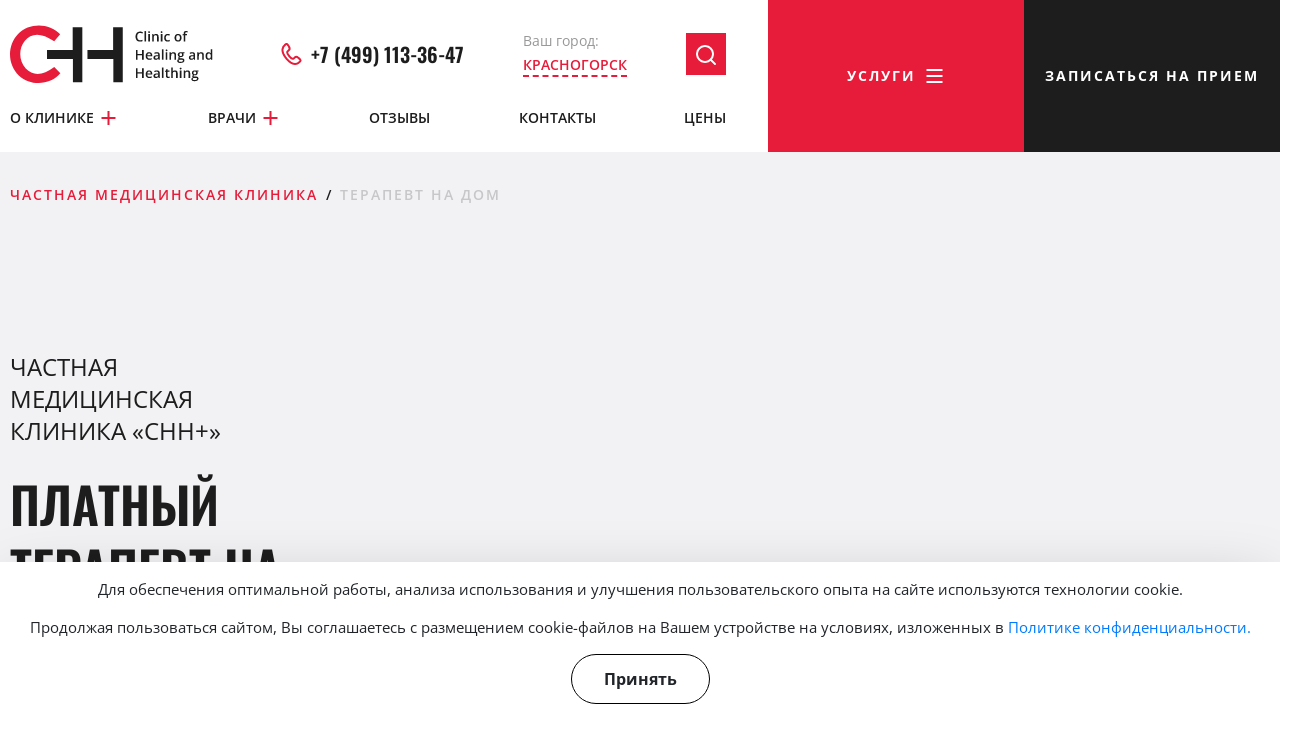

--- FILE ---
content_type: text/html; charset=UTF-8
request_url: https://krasnogorsk.chh.ru/treatment-direction/terapiya/
body_size: 43910
content:
<!DOCTYPE html>
<html lang="ru_RU" dir="ltr" itemscope itemtype="https://schema.org/WebPage" prefix="og:http://ogp.me/ns#"> <head> <meta charset="utf-8"> <meta http-equiv="x-ua-compatible" content="ie=edge"> <meta name="viewport" content="width=device-width, initial-scale=1, maximum-scale=1"> <meta name="yandex-verification" content="745180fb4e7034c1"> <meta name="yandex-verification" content="65e6e570aa3413b3"> <base href="https://krasnogorsk.chh.ru/"> <title>Вызов терапевта на дом в Красногорске: доступные цены | CHH</title> <meta name="description" content="▶ Выезд врача терапевта на дом в Красногорске от клиники CHH — быстрая и профессиональная помощь взрослым пациентам круглосуточно. 📞 Звоните: +7 (499) 113-36-47"> <link rel="canonical" href="https://krasnogorsk.chh.ru/treatment-direction/terapiya/"> <link rel="icon" href="/favicon.ico" type="image/x-icon"> <link rel="icon" type="image/png" sizes="16x16" href="/favicon-16x16.png"> <link rel="icon" type="image/png" sizes="32x32" href="/favicon-32x32.png"> <link rel="apple-touch-icon" href="/apple-touch-icon.png"> <link rel="icon" type="image/png" sizes="192x192" href="/android-chrome-192x192.png"> <link rel="icon" type="image/png" sizes="512x512" href="/android-chrome-512x512.png"> <link rel="icon" type="image/png" href="/favicon-96x96.png" sizes="96x96"> <link rel="icon" type="image/svg+xml" href="/favicon.svg"> <link rel="apple-touch-icon" sizes="180x180" href="/apple-touch-icon.png"> <link rel="manifest" href="/site.webmanifest"> <!-- Facebook --> <meta property="og:type" content="website"> <meta property="og:url" content="https://krasnogorsk.chh.ru/treatment-direction/terapiya/"> <meta property="og:title" content="Вызов терапевта на дом в Красногорске: доступные цены | CHH"> <meta property="og:description" content="▶ Выезд врача терапевта на дом в Красногорске от клиники CHH — быстрая и профессиональная помощь взрослым пациентам круглосуточно. 📞 Звоните: +7 (499) 113-36-47"> <meta property="og:image" content=""> <meta property="og:locale" content="ru_RU"> <!-- Twitter Card --> <meta name="twitter:card" content="app"> <meta name="twitter:title" content="Вызов терапевта на дом в Красногорске: доступные цены | CHH"> <meta name="twitter:description" content="▶ Выезд врача терапевта на дом в Красногорске от клиники CHH — быстрая и профессиональная помощь взрослым пациентам круглосуточно. 📞 Звоните: +7 (499) 113-36-47"> <meta name="twitter:url" content="https://krasnogorsk.chh.ru/treatment-direction/terapiya/"> <meta name="twitter:image" content=""> <!-- Schema.org --> <meta itemprop="name" content="Вызов терапевта на дом в Красногорске: доступные цены | CHH"> <meta itemprop="description" content="▶ Выезд врача терапевта на дом в Красногорске от клиники CHH — быстрая и профессиональная помощь взрослым пациентам круглосуточно. 📞 Звоните: +7 (499) 113-36-47"> <meta itemprop="image" content=""> <meta name="yandex-verification" content="8845fc19b1cef945"> <link rel="stylesheet" href="/assets/components/minifyx/cache/styles_8d57e59389.min.css" type="text/css"> <link rel="stylesheet" href="/assets/components/minifyx/cache/styles_e8bc380fea.min.css" type="text/css"> <link rel="stylesheet" href="/assets/css/cookies.min.css?v=1.00"> <script type="application/ld+json"> { "@context": "https://schema.org", "@type": "WebSite", "url": "https://krasnogorsk.chh.ru/", "name": "Частная медицинская клиника «CHH+»", "alternateName": "CHH Plus", "description": "Клиника CHH+ в Красногорске — экстренная помощь на дому и в стационаре. Лечение психических, терапевтических и инфекционных заболеваний. Быстро, анонимно, эффективно. +7 (499) 113-36-47", "inLanguage": "ru-RU", "publisher": { "@type": "MedicalOrganization", "name": "Частная медицинская клиника «CHH+»", "url": "https://krasnogorsk.chh.ru/" } } </script> <script type="application/ld+json"> { "@context": "https://schema.org", "@type": "MedicalOrganization", "@id": "https://chh.ru/#org", "name": "Частная медицинская клиника «CHH+»", "alternateName": "CHH+", "url": "https://chh.ru/", "telephone": "+7 (499) 113-36-47", "email": "mailto:krasnogorsk@chh.ru", "description": "Частная медицинская клиника «CHH+» в Красногорске оказывает экстренную и плановую медицинскую помощь на дому и в стационаре. Лечение психических и инфекционных заболеваний, реабилитация, диагностика и терапия.", "logo": { "@type": "ImageObject", "url": "https://krasnogorsk.chh.ru/assets/upload/logo.svg" }, "address": { "@type": "PostalAddress", "streetAddress": "Светлая улица, 9", "addressLocality": "Красногорск", "postalCode": "143442", "addressCountry": "" }, "department": { "@type": "LocalBusiness", "@id": "https://chh.ru/#dept-main", "name": "Отделение CHH+", "address": { "@type": "PostalAddress", "streetAddress": "Светлая улица, 9", "addressLocality": "Красногорск", "postalCode": "143442", "addressCountry": "" }, "openingHoursSpecification": [{ "@type": "OpeningHoursSpecification", "dayOfWeek": ["Monday", "Tuesday", "Wednesday", "Thursday", "Friday", "Saturday", "Sunday"], "opens": "00:00", "closes": "23:59" }], "telephone": "+7 (499) 113-36-47", "url": "https://krasnogorsk.chh.ru/" }, "areaServed": { "@type": "AdministrativeArea", "name": "Красногорск" } , "hasCredential": { "@type": "EducationalOccupationalCredential", "name": "Лицензия на осуществление медицинской деятельности", "credentialCategory": "Медицинская лицензия", "identifier": "ЛО-50-01-012801", "image": [ { "@type": "ImageObject", "url": "https://krasnogorsk.chh.ru/assets/upload/license/sol1.jpeg" }, { "@type": "ImageObject", "url": "https://krasnogorsk.chh.ru/assets/upload/license/sol2.jpeg" } ], "description": "Лицензия выдана: Министерство здравоохранения Московской области." } } </script> <script type="application/ld+json"> { "@context": "https://schema.org", "@type": "BreadcrumbList", "itemListElement": [{ "@type": "ListItem", "position": 1, "item": { "@id": "https://krasnogorsk.chh.ru/", "name": "Главная" } }, { "@type": "ListItem", "position": 4, "item": { "@id": "https://krasnogorsk.chh.ru/treatment-direction/terapiya/", "name": "Терапевт на дом" } } ] } </script> <script type="application/ld+json"> { "@context": "https://schema.org", "@type": "ItemList", "@id": "https://chh.ru/#sitenav", "name": "Основная навигация сайта", "itemListElement": [ { "@type": "SiteNavigationElement", "name": "О клинике", "url": "https://krasnogorsk.chh.ru/about-clinic/" }, { "@type": "SiteNavigationElement", "name": "Наши врачи", "url": "https://krasnogorsk.chh.ru/specialists/" }, { "@type": "SiteNavigationElement", "name": "Отзывы", "url": "https://krasnogorsk.chh.ru/reviews/" }, { "@type": "SiteNavigationElement", "name": "Адреса и контакты клиники в Красногорске", "url": "https://krasnogorsk.chh.ru/contacts/" }, { "@type": "SiteNavigationElement", "name": "Цены", "url": "https://krasnogorsk.chh.ru/prices/" }, { "@type": "SiteNavigationElement", "name": "Терапевт на дом", "url": "https://krasnogorsk.chh.ru/treatment-direction/terapiya/" }, { "@type": "SiteNavigationElement", "name": "Кардиолог на дом", "url": "https://krasnogorsk.chh.ru/treatment-direction/cardiology/" }, { "@type": "SiteNavigationElement", "name": "Невролог на дом", "url": "https://krasnogorsk.chh.ru/treatment-direction/nevrolog-na-dom/" }, { "@type": "SiteNavigationElement", "name": "Эндокринолог на дом", "url": "https://krasnogorsk.chh.ru/treatment-direction/endocrinology/" }, { "@type": "SiteNavigationElement", "name": "Онколог на дом", "url": "https://krasnogorsk.chh.ru/treatment-direction/onkolog-na-dom/" }, { "@type": "SiteNavigationElement", "name": "Хирург на дом", "url": "https://krasnogorsk.chh.ru/treatment-direction/hirurg-na-dom/" }, { "@type": "SiteNavigationElement", "name": "Травматолог на дом", "url": "https://krasnogorsk.chh.ru/treatment-direction/travmatolog-na-dom/" } ] } </script> <script type="application/ld+json"> { "@context": "https://schema.org", "@type": "FAQPage", "mainEntity": [ { "@type": "Question", "name": "Как быстро приедет врач после вызова?", "acceptedAnswer": { "@type": "Answer", "text": "Среднее время ожидания — от 1 до 2 часов, в зависимости от загруженности и адреса. В экстренных случаях возможен приоритетный выезд. Мы оперативно передаем заявку дежурному специалисту и поддерживаем связь до прибытия. Прием проводится строго в согласованное окно, без задержек и переносов." } }, { "@type": "Question", "name": "Что делать, если нужна срочная помощь?", "acceptedAnswer": { "@type": "Answer", "text": "Оформите срочный вызов по телефону. Администратор зафиксирует жалобы и сразу передаст информацию специалисту. Врач приедет в кратчайшие сроки, проведет осмотр, стабилизирует состояние, при необходимости введет препараты. В тяжелых случаях может организовать транспортировку в стационар." } }, { "@type": "Question", "name": "Можно ли оформить вызов онлайн?", "acceptedAnswer": { "@type": "Answer", "text": "Да, вы можете оставить заявку через сайт или в мессенджерах. Укажите имя, адрес, контактный номер и кратко опишите жалобы. Мы перезвоним для уточнения деталей и согласуем время приезда. Все данные передаются напрямую врачу, который готовится к приему заранее." } }, { "@type": "Question", "name": "Что входит в стоимость приема?", "acceptedAnswer": { "@type": "Answer", "text": "Базовый тариф включает выезд, сбор жалоб, осмотр, измерение давления, температуры, пульса и сатурации, а также рекомендации по терапии. При необходимости специалист выписывает рецепты и медицинские документы. Дополнительные услуги (анализы, процедуры) оплачиваются отдельно по прайсу." } } ] } </script> <script type="application/ld+json"> { "@context": "https://schema.org", "@type": "Product", "image": "https://krasnogorsk.chh.ru/assets/upload/banner/2148847905.png", "name": "Терапевт на дом", "review": [ { "@type": "Review", "url": "https://krasnogorsk.chh.ru/", "reviewBody" : "Долго мучился с сухим кашлем, особенно ночью. Пил сиропы, пробовал травяные чаи, но ничего не помогало с кашлем. Решил обратиться к врачу с кашлем, прошел обследование, оказалось, что причина – рефлюкс. Назначили лечение, диету, препараты для снижения кислотности. Через две недели с сухим кашлем я попрощался. Лечение кашель нельзя затягивать и заниматься самолечением, потому что причины в конкретном случае могут быть совершенно разными. Кроме того, в некоторых случаях это индикатор различных заболеваний", "reviewRating": { "@type": "Rating", "ratingValue": "5" }, "author": { "@type": "Person", "name": "Алексей, 42 года" } }, { "@type": "Review", "url": "https://krasnogorsk.chh.ru/", "reviewBody" : "У ребенка поднялась температура вечером, паника. Позвонила — приняли заявку без лишних вопросов, приехали быстро. Спокойно осмотрели, назначили лекарства, все понятно объяснили. Очень вежливо, аккуратно. Теперь буду обращаться только сюда.", "reviewRating": { "@type": "Rating", "ratingValue": "5" }, "author": { "@type": "Person", "name": "Наталья, 36 лет" } }, { "@type": "Review", "url": "https://krasnogorsk.chh.ru/", "reviewBody" : "Болеть времени нет, сам не дойдешь — вызвал. Приехал молодой специалист, толковый. Разобрался быстро, объяснил, что принимать, даже давление проверил. Никаких очередей, масок и беготни. Уровень, конечно, выше, чем в обычной поликлинике.", "reviewRating": { "@type": "Rating", "ratingValue": "5" }, "author": { "@type": "Person", "name": "Игорь, 55 лет" } } ], "aggregateRating": { "@type": "AggregateRating", "ratingValue": "5", "bestRating": "5", "ratingCount": "3" }, "offers": { "@type": "AggregateOffer", "highPrice": "10750", "lowPrice": "2000", "priceCurrency": "RUB", "offerCount": "6" } } </script> </head> <body> <header class="header" itemprop="hasPart" itemscope itemtype="http://schema.org/WPHeader"> <div class="container"> <div class="header__top"> <a class="header__logo" href="/"> <picture><img class="image_ignore" src="/assets/upload/logo.svg" alt="логотип" width="209" height="60"></picture> </a> <a class="header__logo header__logo--mobile" href="/"> <picture><img class="image_ignore" src="/assets/upload/logo-mobile.svg" alt="логотип" width="64" height="33"></picture> </a> <div class="header__phone"> <a class="header__phone-item" href="tel:+74991133647"> <svg width="27" height="26" viewbox="0 0 27 26" fill="none" xmlns="https://www.w3.org/2000/svg"> <path d="M20.484 16.9203C19.3172 15.8869 18.1332 15.261 16.9808 16.2928L16.2927 16.9164C15.7892 17.3691 14.8531 19.4842 11.2338 15.1728C7.61531 10.8668 9.76863 10.1963 10.2729 9.74752L10.9648 9.12312C12.1111 8.08896 11.6785 6.78709 10.8517 5.44698L10.3527 4.63526C9.52217 3.29826 8.61773 2.4202 7.46834 3.4528L6.8473 4.01476C6.3393 4.39799 4.91933 5.64366 4.57489 8.01013C4.16036 10.8496 5.46803 14.1011 8.46398 17.6688C11.4562 21.238 14.3858 23.0308 17.1609 22.9996C19.4672 22.9738 20.8601 21.6923 21.2957 21.2263L21.919 20.6636C23.0654 19.6317 22.3531 18.5812 21.1857 17.5455L20.484 16.9203Z" stroke="#E71C3A" stroke-width="2"></path> </svg> +7 (499) 113-36-47 </a> </div> <div class="header__city"> <div class="header__city-title">Ваш город:</div> <div class="header__city-link">Красногорск</div> </div> <div class="header__search"> <div class="header__search-link"><img class="image_ignore" src="/assets/upload/search.svg" alt="Поиск" width="24" height="24"></div> </div> <div class="header__mobile-buttons"> <div class="header__mobile-btn js-open-mobilemenu">Меню</div> </div> </div> <nav class="header__nav" itemprop="hasPart" itemscope itemtype="http://schema.org/SiteNavigationElement"> <div class="header__nav-link"> <a class="header__nav-top" href="/about-clinic/"> О клинике <svg width="21" height="20" viewbox="0 0 21 20" fill="none" xmlns="https://www.w3.org/2000/svg"> <rect x="17.5" y="9" width="2" height="14" transform="rotate(90 17.5 9)" fill="#E71C3A"></rect> <rect x="9.5" y="3" width="2" height="14" fill="#E71C3A"></rect> </svg> </a> <div class="header__nav-inside"> <a class="header__nav-inside-link" href="/vakansii/">Вакансии</a><a class="header__nav-inside-link" href="/license/">Лицензии</a><a class="header__nav-inside-link" href="/gallery/">Фото</a> </div> </div> <div class="header__nav-link"> <a class="header__nav-top" href="/specialists/"> Врачи <svg width="21" height="20" viewbox="0 0 21 20" fill="none" xmlns="https://www.w3.org/2000/svg"> <rect x="17.5" y="9" width="2" height="14" transform="rotate(90 17.5 9)" fill="#E71C3A"></rect> <rect x="9.5" y="3" width="2" height="14" fill="#E71C3A"></rect> </svg> </a> <div class="header__nav-inside"> <a class="header__nav-inside-link" href="/specialists/bazhanova-marianna-valerevna/">Бажанова Марианна Валерьевна</a><a class="header__nav-inside-link" href="/specialists/chexonadskix-ekaterina-aleksandrovna/">Чехонадских Екатерина Александровна</a><a class="header__nav-inside-link" href="/specialists/nikonova-lyubov-vyacheslavovna/">Никонова Любовь Вячеславовна</a><a class="header__nav-inside-link" href="/specialists/polyanskij-roman-vitalevich/">Полянский Роман Витальевич</a><a class="header__nav-inside-link" href="/specialists/sergeeva-tatyana-vladimirovna/">Сергеева Татьяна Владимировна</a><a class="header__nav-inside-link" href="/specialists/chumak-olga-vladimirovna/">Чумак Ольга Владимировна</a><a class="header__nav-inside-link" href="/specialists/golovlyova-olga-viktorovna/">Головлёва Ольга Викторовна</a><a class="header__nav-inside-link" href="/specialists/cheredova-olga-vadimovna/">Чередова Ольга Вадимовна</a><a class="header__nav-inside-link" href="/specialists/shirukova-irina-xazhmuratovna/">Ширукова Ирина Хажмуратовна</a><a class="header__nav-inside-link" href="/specialists/chertkova-yaroslava-leonidovna/">Черткова Ярослава Леонидовна</a><a class="header__nav-inside-link" href="/specialists/istyufeev-maksim-alekseevich/">Истюфеев Максим Алексеевич</a><a class="header__nav-inside-link" href="/specialists/xarkova-mariya-sergeevna/">Харькова Мария Сергеевна</a><a class="header__nav-inside-link" href="/specialists/sergushkina-natalya-grigorevna/">Сергушкина Наталья Григорьевна</a><a class="header__nav-inside-link" href="/specialists/pinchuk-andrej-nikolaevich/">Пинчук Андрей Николаевич</a><a class="header__nav-inside-link" href="/specialists/shvidchenko-aleksej-vladimirovich/">Швидченко Алексей Владимирович</a><a class="header__nav-inside-link" href="/specialists/shixorina-elena-yurevna/">Шихорина Елена Юрьевна</a><a class="header__nav-inside-link" href="/specialists/gasparyan-elena-alekseevna/">Гаспарян Елена Алексеевна</a><a class="header__nav-inside-link" href="/specialists/tyulpin-yurij-gennadevich/">Тюльпин Юрий Геннадьевич</a><a class="header__nav-inside-link" href="/specialists/abramenko-irina-sergeevna/">Абраменко Ирина Сергеевна</a><a class="header__nav-inside-link" href="/specialists/kuzmenok-igor-nikolaevich/">Кузьменок Игорь Николаевич</a><a class="header__nav-inside-link" href="/specialists/dvinskix-marina-viktorovna/">Двинских Марина Викторовна</a><a class="header__nav-inside-link" href="/specialists/sadrtdinova-elmira-maratovna/">Садртдинова Эльмира Маратовна</a><a class="header__nav-inside-link" href="/specialists/bachinina-anna-sergeevna/">Бачинина Анна Сергеевна</a><a class="header__nav-inside-link" href="/specialists/trofimova-tatyana-aleksandrovna/">Трофимова Татьяна Александровна</a><a class="header__nav-inside-link" href="/specialists/demushkina-natalya-ivanovna/">Демушкина Наталья Ивановна</a><a class="header__nav-inside-link" href="/specialists/girbusova-evgeniya-sergeevna/">Гирбусова Евгения Сергеевна</a><a class="header__nav-inside-link" href="/specialists/aksenova-elena-leontevna/">Аксенова Елена Леонтьевна</a><a class="header__nav-inside-link" href="/specialists/tekeeva-madina-axmatovna/">Текеева Мадина Ахматовна</a><a class="header__nav-inside-link" href="/specialists/novikov-valerij-mixajlovich/">Новиков Валерий Михайлович</a><a class="header__nav-inside-link" href="/specialists/bulyakova-inga-robertovna/">Булякова Инга Робертовна</a><a class="header__nav-inside-link" href="/specialists/epifanov-aleksandr-vitalevich/">Епифанов Александр Витальевич</a><a class="header__nav-inside-link" href="/specialists/ivanchenko-kristina-aleksandrovna/">Иванченко Кристина Александровна</a><a class="header__nav-inside-link" href="/specialists/safonkina-valeriya-pavlovna/">Сафонкина Валерия Павловна</a><a class="header__nav-inside-link" href="/specialists/goczev-aleksej-vladimirovich/">Гоцев Алексей Владимирович</a><a class="header__nav-inside-link" href="/specialists/petrikeev-aleksandr-aleksandrovich/">Петрикеев Александр Александрович</a><a class="header__nav-inside-link" href="/specialists/syomin-andrej-ivanovich/">Сёмин Андрей Иванович</a><a class="header__nav-inside-link" href="/specialists/dubovaya-tatyana-valerevna/">Дубовая Татьяна Валерьевна</a><a class="header__nav-inside-link" href="/specialists/efimov-igor-vladimirovich/">Ефимов Игорь Владимирович</a> </div> </div> <div class="header__nav-link"><a class="header__nav-top" href="/reviews/"> Отзывы</a></div><div class="header__nav-link"><a class="header__nav-top" href="/contacts/"> Контакты</a></div><div class="header__nav-link"><a class="header__nav-top" href="/prices/"> Цены</a></div> </nav> </div> <div class="header__buttons"> <div class="header__btn header__btn--services">Услуги <svg width="21" height="20" viewbox="0 0 21 20" fill="none" xmlns="https://www.w3.org/2000/svg"> <rect x="2.5" y="3" width="16" height="2" fill="white"></rect> <rect x="2.5" y="9" width="16" height="2" fill="white"></rect> <rect x="2.5" y="15" width="16" height="2" fill="white"></rect> </svg> </div> <div class="header__btn js-open-feedback-modal">Записаться на прием</div> </div> </header> <div class="search" id="search"> <div class="search__close">Закрыть <svg width="20" height="20" viewbox="0 0 20 20" fill="none" xmlns="http://www.w3.org/2000/svg"> <rect x="15.6567" y="2.92896" width="2" height="18" transform="rotate(45 15.6567 2.92896)"></rect> <rect x="17.071" y="15.6567" width="2" height="18" transform="rotate(135 17.071 15.6567)"></rect> </svg> </div> <div class="container"> <div class="h2">Поиск по сайту</div> <form class="search__search" action="#"> <input type="hidden" name="context_key" value="web"> <div class="search__search-icon"> <svg width="32" height="32" viewbox="0 0 32 32" fill="none" xmlns="http://www.w3.org/2000/svg"> <circle cx="16" cy="16" r="9" transform="rotate(45 16 16)" stroke="#E71C3A" stroke-width="2"></circle> <path d="M9.28247 22.7177L2.91851 29.0817" stroke="#E71C3A" stroke-width="2" stroke-linecap="round"></path> </svg> </div> <input type="text" name="search" placeholder="Поисковый запрос"> <div class="search__search-buttons"> <div class="search__search-reset"> <span>Очистить</span> <svg width="20" height="22" viewbox="0 0 20 22" fill="none" xmlns="http://www.w3.org/2000/svg"> <path d="M4 8.55859V16.5586C4 18.7677 5.79086 20.5586 8 20.5586H12C14.2091 20.5586 16 18.7677 16 16.5586V8.55859" stroke-width="2" stroke-linecap="round"></path> <path d="M8 9V17" stroke-width="2" stroke-linecap="round"></path> <path d="M12 9V17" stroke-width="2" stroke-linecap="round"></path> <path d="M1 5.44141L19 5.44141" stroke-width="2" stroke-linecap="round"></path> <path d="M6.5 5.44141V2.44141C6.5 1.88912 6.94772 1.44141 7.5 1.44141H12.5C13.0523 1.44141 13.5 1.88912 13.5 2.44141V5.44141" stroke-width="2" stroke-linecap="round"></path> </svg> </div> <button class="search__search-btn">найти</button> </div> </form> <div class="search__items"> <div class="search__items-wrap"></div> </div> </div> </div> <div class="catalog" itemprop="hasPart" itemscope itemtype="http://schema.org/SiteNavigationElement"> <div class="catalog__left"> <div class="catalog__title">Услуги</div> <div class="catalog__links"> <div class="catalog__link catalog__link--active" data-id="3763">Консультации врачей</div><div class="catalog__link" data-id="3770">Диагностика</div><div class="catalog__link" data-id="3792">Реабилитация</div><div class="catalog__link" data-id="3786">Онкология</div><a class="catalog__link" href="/treatment-direction/protsedury/lechebnaya-blokada/" data-id="3194">Лечебная блокада</a><a class="catalog__link" href="/treatment-direction/medczentr-kapelnicz/" data-id="2707">Капельницы</a><div class="catalog__link" data-id="3793">Перевозки и скорая помощь</div> </div> </div> <div class="catalog__right"> <div class="catalog__close">Закрыть <svg width="20" height="20" viewbox="0 0 20 20" fill="none" xmlns="https://www.w3.org/2000/svg"> <rect x="15.6567" y="2.92896" width="2" height="18" transform="rotate(45 15.6567 2.92896)"></rect> <rect x="17.071" y="15.6567" width="2" height="18" transform="rotate(135 17.071 15.6567)"></rect> </svg> </div> <div class="catalog__items catalog__items--active" data-id="3763"><div class="catalog__items-title">Консультации на дому</div><div class="catalog__items-links"><a class="catalog__items-link" href="/treatment-direction/terapiya/">Терапевт на дом</a><a class="catalog__items-link" href="/treatment-direction/vrach-v-ofis/">Врач в офис</a><a class="catalog__items-link" href="/treatment-direction/cardiology/">Кардиолог на дом</a><a class="catalog__items-link" href="/treatment-direction/nevrolog-na-dom/">Невролог на дом</a><a class="catalog__items-link" href="/treatment-direction/endocrinology/">Эндокринолог на дом</a><a class="catalog__items-link" href="/treatment-direction/onkolog-na-dom/">Онколог на дом</a><a class="catalog__items-link" href="/treatment-direction/hirurg-na-dom/">Хирург на дом</a><a class="catalog__items-link" href="/treatment-direction/travmatolog-na-dom/">Травматолог на дом</a></div><div class="catalog__items-title">Консультации онлайн</div><div class="catalog__items-links"><a class="catalog__items-link" href="/treatment-direction/terapevt-online/">Терапевт онлайн</a><a class="catalog__items-link" href="/treatment-direction/kardiolog-online/">Кардиолог онлайн</a><a class="catalog__items-link" href="/treatment-direction/nevrolog-online/">Невролог онлайн</a><a class="catalog__items-link" href="/treatment-direction/narkolog-online/">Нарколог онлайн</a><a class="catalog__items-link" href="/treatment-direction/psixiatr-online/">Психиатр онлайн</a><a class="catalog__items-link" href="/treatment-direction/psixoterapevt-online/">Психотерапевт онлайн</a><a class="catalog__items-link" href="/treatment-direction/endokrinolog-online/">Эндокринолог онлайн</a><a class="catalog__items-link" href="/treatment-direction/onkolog-online/">Онколог онлайн</a><a class="catalog__items-link" href="/treatment-direction/xirurg-online/">Хирург онлайн</a><a class="catalog__items-link" href="/treatment-direction/travmatolog-online/">Травматолог онлайн</a></div></div><div class="catalog__items" data-id="3770"><a class="catalog__items-title" href="/treatment-direction/cardiology/diagnostika-serdcza/">Диагностика сердца</a><div class="catalog__items-links"><a class="catalog__items-link" href="/treatment-direction/cardiology/ekg/">ЭКГ</a><a class="catalog__items-link" href="/treatment-direction/cardiology/echocardiography/">ЭхоКГ</a><a class="catalog__items-link" href="/treatment-direction/cardiology/holter-monitoring/">Холтеровское мониторирование сердца</a><a class="catalog__items-link" href="/treatment-direction/cardiology/luchevaya-diagnostika-serdcza/">Лучевая диагностика сердца</a></div><a class="catalog__items-title" href="/treatment-direction/rentgen-na-domu/">Рентген</a><div class="catalog__items-links"><a class="catalog__items-link" href="/treatment-direction/rentgen-nogi/">Рентген ноги</a><a class="catalog__items-link" href="/treatment-direction/rentgen-pereloma/">Рентген перелома</a><a class="catalog__items-link" href="/treatment-direction/rentgen-bedra/">Рентген бедра</a><a class="catalog__items-link" href="/treatment-direction/rentgen-sustavov/">Рентген суставов</a><a class="catalog__items-link" href="/treatment-direction/rentgen-pozvonochnika/">Рентген позвоночника</a><a class="catalog__items-link" href="/treatment-direction/rentgen-ruki/">Рентген руки</a><a class="catalog__items-link" href="/treatment-direction/rentgen-loktya/">Рентген локтя</a><a class="catalog__items-link" href="/treatment-direction/rentgen-zheludka/">Рентген желудка</a><a class="catalog__items-link" href="/treatment-direction/rentgen-pishhevoda/">Рентген пищевода</a><a class="catalog__items-link" href="/treatment-direction/rentgen-grudnoj-kletki/">Рентген грудной клетки</a><a class="catalog__items-link" href="/treatment-direction/rentgen-taza/">Рентген таза</a></div><a class="catalog__items-title" href="/treatment-direction/uzi-ultrazvukovoe-issledovanie/">УЗИ</a><div class="catalog__items-links"><a class="catalog__items-link" href="/treatment-direction/uzi-ultrazvukovoe-issledovanie/uzdg-ultrazvukovaya-dopplerografiya/">УЗДГ</a><a class="catalog__items-link" href="/treatment-direction/uzi-ultrazvukovoe-issledovanie/uzi-sustavov-vozmozhnosti-issledovaniya-i-pokazaniya-k-nemu/">УЗИ суставов</a><a class="catalog__items-link" href="/treatment-direction/uzi-ultrazvukovoe-issledovanie/uzi-myagkih-tkanej/">УЗИ мягких тканей</a><a class="catalog__items-link" href="/treatment-direction/uzi-ultrazvukovoe-issledovanie/dupleksnoe-i-tripleksnoe-skanirovanie-sosudov/">Дуплексное и триплексное сканирование</a><a class="catalog__items-link" href="/treatment-direction/uzi-ultrazvukovoe-issledovanie/uzi-sosudov-konechnostej/">УЗИ сосудов конечностей</a><a class="catalog__items-link" href="/treatment-direction/uzi-ultrazvukovoe-issledovanie/uzi-sosudov-shei-i-golovyi/">УЗИ сосудов шеи и головы</a><a class="catalog__items-link" href="/treatment-direction/uzi-ultrazvukovoe-issledovanie/uzi-schitovidnoj-zhelezy-pokazaniya-i-vozmozhnosti/">УЗИ щитовидной железы</a><a class="catalog__items-link" href="/treatment-direction/uzi-ultrazvukovoe-issledovanie/uzi-slyunnyix-zhelez/">УЗИ слюнных желез</a><a class="catalog__items-link" href="/treatment-direction/uzi-ultrazvukovoe-issledovanie/uzi-limfouzlov/">УЗИ лимфатических узлов</a><a class="catalog__items-link" href="/treatment-direction/uzi-ultrazvukovoe-issledovanie/uzi-molochnyh-zhelez-komu-neobhodimo-i-kakie-bolezni-mozhet-vyyavit/">УЗИ молочных желез</a><a class="catalog__items-link" href="/treatment-direction/uzi-ultrazvukovoe-issledovanie/uzi-plevralnoj-polosti/">УЗИ плевральной полости</a><a class="catalog__items-link" href="/treatment-direction/uzi-ultrazvukovoe-issledovanie/uzi-pecheni/">УЗИ печени</a><a class="catalog__items-link" href="/treatment-direction/uzi-ultrazvukovoe-issledovanie/uzi-zhelchnogo-puzyirya/">УЗИ желчного пузыря</a><a class="catalog__items-link" href="/treatment-direction/uzi-ultrazvukovoe-issledovanie/uzi-gepatobiliarnoj-zonyi/">УЗИ гепатобилиарной зоны</a><a class="catalog__items-link" href="/treatment-direction/uzi-ultrazvukovoe-issledovanie/uzi-podzheludochnoj-zhelezyi/">УЗИ поджелудочной железы</a><a class="catalog__items-link" href="/treatment-direction/uzi-ultrazvukovoe-issledovanie/uzi-selezenki/">УЗИ селезенки</a><a class="catalog__items-link" href="/treatment-direction/uzi-ultrazvukovoe-issledovanie/uzi-bryushnoj-polosti-kak-i-zachem-ego-delayut/">УЗИ органов брюшной полости</a><a class="catalog__items-link" href="/treatment-direction/uzi-ultrazvukovoe-issledovanie/opredelenie-zhidkosti-v-bryushnoj-polosti/">УЗИ на жидкость брюшной полости</a><a class="catalog__items-link" href="/treatment-direction/uzi-ultrazvukovoe-issledovanie/uzi-zheludka/">УЗИ желудка</a><a class="catalog__items-link" href="/treatment-direction/uzi-ultrazvukovoe-issledovanie/uzi-zabryushinnogo-prostranstva/">УЗИ забрюшинного пространства</a><a class="catalog__items-link" href="/treatment-direction/uzi-ultrazvukovoe-issledovanie/uzi-nadpochechnikov/">УЗИ надпочечников</a><a class="catalog__items-link" href="/treatment-direction/uzi-ultrazvukovoe-issledovanie/uzi-v-urologii/">УЗИ в урологии</a><a class="catalog__items-link" href="/treatment-direction/uzi-ultrazvukovoe-issledovanie/uzi-pochek-pokazaniya-i-vozmozhnosti/">УЗИ почек</a><a class="catalog__items-link" href="/treatment-direction/uzi-ultrazvukovoe-issledovanie/uzi-mochevyidelitelnoj-sistemyi/">УЗИ мочевыделительной системы</a><a class="catalog__items-link" href="/treatment-direction/uzi-ultrazvukovoe-issledovanie/uzi-malogo-taza/">УЗИ малого таза</a><a class="catalog__items-link" href="/treatment-direction/uzi-ultrazvukovoe-issledovanie/uzi-predstatelnoj-zhelezy-chto-nuzhno-znat-ob-issledovanii/">УЗИ предстательной железы</a><a class="catalog__items-link" href="/treatment-direction/uzi-ultrazvukovoe-issledovanie/uzi-moshonki/">УЗИ мошонки</a><a class="catalog__items-link" href="/treatment-direction/uzi-ultrazvukovoe-issledovanie/podgotovka-k-uz-issledovaniyu/">Подготовка к УЗИ</a></div><a class="catalog__items-title" href="/treatment-direction/laboratory-studies/">Анализы</a><div class="catalog__items-links"><a class="catalog__items-link" href="/treatment-direction/laboratory-studies/analizyi-na-domu/">Анализы на дому</a><a class="catalog__items-link" href="/treatment-direction/laboratory-studies/analizy-mochi-obschij-i-biohimicheskij/">Общий анализ мочи</a><a class="catalog__items-link" href="/treatment-direction/laboratory-studies/bioximicheskij-analiz-mochi/">Биохимический анализ мочи</a><a class="catalog__items-link" href="/treatment-direction/laboratory-studies/analizy-krovi/">Анализы крови</a><a class="catalog__items-link" href="/treatment-direction/laboratory-studies/analizy-krovi/biohimicheskij-analiz-krovi/">Биохимический анализ крови</a><a class="catalog__items-link" href="/treatment-direction/laboratory-studies/analizy-krovi/klinicheskij-analiz-krovi/">Клинический анализ крови</a><a class="catalog__items-link" href="/treatment-direction/laboratory-studies/analizy-krovi/analiz-krovi-na-hgch/">Анализ крови на ХГЧ</a><a class="catalog__items-link" href="/treatment-direction/laboratory-studies/analizy-krovi/analiz-krovi-na-gormony/">Анализ крови на гормоны</a><a class="catalog__items-link" href="/treatment-direction/laboratory-studies/analizy-krovi/analizy-na-gormony-schitovidnoj-zhelezy/">Анализы на гормоны щитовидной железы</a><a class="catalog__items-link" href="/treatment-direction/laboratory-studies/analizy-krovi/analiz-krovi-na-infektsii/">Анализ крови на инфекции</a><a class="catalog__items-link" href="/treatment-direction/laboratory-studies/analiz-na-urogenitalnye-infektsii/">Анализ на урогенитальные инфекции</a><a class="catalog__items-link" href="/treatment-direction/analizyi-vich-na-domu/">Анализы ВИЧ на дому</a><a class="catalog__items-link" href="/treatment-direction/laboratory-studies/ptsr-diagnostika/">ПЦР-диагностика</a><a class="catalog__items-link" href="/treatment-direction/testyi-covid-19-na-domu/">Тесты COVID-19</a><a class="catalog__items-link" href="/treatment-direction/genetika/test-na-ottsovstvo/">Тест на установление родства</a><a class="catalog__items-link" href="/treatment-direction/laboratory-studies/analizy-krovi/prenatalnyj-skrining-krovi-prisca/">Пренатальный скрининг крови PRISCA</a><a class="catalog__items-link" href="/treatment-direction/laboratory-studies/tsitologicheskie-issledovaniya/">Цитологические исследования</a><a class="catalog__items-link" href="/treatment-direction/laboratory-studies/analizy-krovi/analiz-na-onkomarkery/">Анализ на онкомаркеры</a></div><div class="catalog__items-title">Другое</div><div class="catalog__items-links"><a class="catalog__items-link" href="/treatment-direction/spirografiya/">Спирография</a><a class="catalog__items-link" href="/treatment-direction/treatment-osteoporosis/densitometriya/">Денситометрия</a><a class="catalog__items-link" href="/treatment-direction/elektroenczefalografiya/">Электроэнцефалография</a></div></div><div class="catalog__items" data-id="3792"><a class="catalog__items-title" href="/treatment-direction/protsedury/">Процедуры</a><div class="catalog__items-links"><a class="catalog__items-link" href="/treatment-direction/protsedury/massazh/">Массаж</a><a class="catalog__items-link" href="/treatment-direction/protsedury/kineziotejpirovanie/">Кинезиотейпирование</a><a class="catalog__items-link" href="/treatment-direction/protsedury/plazmolifting/">PRP-терапия</a></div><a class="catalog__items-title" href="/treatment-direction/reabilitatsiya/">Медицинская реабилитация</a><div class="catalog__items-links"><a class="catalog__items-link" href="/treatment-direction/reabilitatsiya/insult/">Реабилитация после инсульта</a><a class="catalog__items-link" href="/treatment-direction/reabilitatsiya/reabilitatsiya-sportsmenov/">Реабилитация спортсменов</a><a class="catalog__items-link" href="/treatment-direction/reabilitatsiya/reabilitacziya-posle-avarii/">Реабилитация после аварии</a><a class="catalog__items-link" href="/treatment-direction/reabilitatsiya/reabilitacziya-posle-pereloma-nogi/">Реабилитация после перелома ноги</a><a class="catalog__items-link" href="/treatment-direction/reabilitatsiya/reabilitatsiya-posle-travm-i-perelomov/">Реабилитация перелома позвоночника</a><a class="catalog__items-link" href="/treatment-direction/reabilitatsiya/reabilitacziya-posle-amputaczii/">Реабилитация после ампутации</a><a class="catalog__items-link" href="/treatment-direction/reabilitatsiya/issecheniye-svishha/">Реабилитация после иссечения свища</a></div></div><div class="catalog__items" data-id="3786"><div class="catalog__items-title">Диагностика рака</div><div class="catalog__items-links"><a class="catalog__items-link" href="/treatment-direction/rannyaya-diagnostika-raka-legkix/">Ранняя диагностика рака легких</a><a class="catalog__items-link" href="/treatment-direction/luchevaya-diagnostika-pri-rake-legkix/">Лучевая диагностика при раке легких</a><a class="catalog__items-link" href="/treatment-direction/luchevaya-diagnostika-raka-zheludka/">Лучевая диагностика рака желудка</a></div><div class="catalog__items-title">Терапия рака</div><div class="catalog__items-links"><a class="catalog__items-link" href="/treatment-direction/luchevaya-terapiya-pri-rake-legkix/">Лучевая терапия при раке легких</a><a class="catalog__items-link" href="/treatment-direction/luchevaya-terapiya-raka-zheludka/">Лучевая терапия рака желудка</a><a class="catalog__items-link" href="/treatment-direction/luchevaya-terapiya-raka-pryamoj-kishki/">Лучевая терапия рака прямой кишки</a><a class="catalog__items-link" href="/treatment-direction/targetnaya-terapiya-pri-rake-legkix/">Таргетная терапия при раке легких</a></div><a class="catalog__items-title" href="/treatment-direction/reabilitatsiya/reabilitacziya-posle-raka/">Реабилитация после рака</a><div class="catalog__items-links"><a class="catalog__items-link" href="/treatment-direction/reabilitacziya-pri-rake-legkogo/">Реабилитация при раке легкого</a><a class="catalog__items-link" href="/treatment-direction/reabilitacziya-pri-rake-zheludka/">Реабилитация при раке желудка</a><a class="catalog__items-link" href="/treatment-direction/reabilitacziya-pri-rake-kishki/">Реабилитация при раке кишки</a></div></div><div class="catalog__items" data-id="3194"><a class="catalog__items-title" href="/treatment-direction/protsedury/blokada-na-domu/">Блокада на дому</a><div class="catalog__items-links"><a class="catalog__items-link" href="/treatment-direction/protsedury/blokada-golenostopnogo-sustava/">Блокада голеностопного сустава</a><a class="catalog__items-link" href="/treatment-direction/protsedury/periartikulyarnaya-blokada/">Периартикулярная блокада</a><a class="catalog__items-link" href="/treatment-direction/protsedury/blokada-nervov/">Блокада нервов</a><a class="catalog__items-link" href="/treatment-direction/protsedury/blokada-sedalishhnogo-nerva/">Блокада седалищного нерва</a><a class="catalog__items-link" href="/treatment-direction/protsedury/blokada-trojnichnogo-nerva/">Блокада тройничного нерва</a><a class="catalog__items-link" href="/treatment-direction/protsedury/blokada-zatyilochnogo-nerva/">Блокада затылочного нерва</a><a class="catalog__items-link" href="/treatment-direction/protsedury/blokada-perifericheskix-nervov/">Блокада периферических нервов</a><a class="catalog__items-link" href="/treatment-direction/protsedury/mezhrebernaya-blokada/">Межреберная блокада</a><a class="catalog__items-link" href="/treatment-direction/protsedury/blokada-myishcz/">Блокада мышц</a><a class="catalog__items-link" href="/treatment-direction/protsedury/blokada-grushevidnoj-myishczyi/">Блокада грушевидной мышцы</a><a class="catalog__items-link" href="/treatment-direction/protsedury/blokada-triggernyix-tochek/">Блокада триггерных точек</a><a class="catalog__items-link" href="/treatment-direction/protsedury/blokada-pozvonochnika/">Блокада позвоночника</a><a class="catalog__items-link" href="/treatment-direction/protsedury/blokada-grudnogo-otdela/">Блокада грудного отдела</a><a class="catalog__items-link" href="/treatment-direction/protsedury/blokada-poyasnichnogo-otdela/">Блокада поясничного отдела</a><a class="catalog__items-link" href="/treatment-direction/protsedury/epiduralnaya-blokada/">Эпидуральная блокада</a><a class="catalog__items-link" href="/treatment-direction/protsedury/paravertebralnaya-blokada/">Паравертебральная блокада</a><a class="catalog__items-link" href="/treatment-direction/protsedury/fasetochnaya-blokada/">Фасеточная блокада</a><a class="catalog__items-link" href="/treatment-direction/protsedury/transforaminalnaya-blokada/">Трансфораминальная блокада</a><a class="catalog__items-link" href="/treatment-direction/protsedury/blokada-sustavov/">Блокада суставов</a><a class="catalog__items-link" href="/treatment-direction/protsedury/blokada-kolennogo-sustava/">Блокада коленного сустава</a><a class="catalog__items-link" href="/treatment-direction/protsedury/blokada-plechevogo-sustava/">Блокада плечевого сустава</a><a class="catalog__items-link" href="/treatment-direction/protsedury/blokada-tazobedrennogo-sustava/">Блокада тазобедренного сустава</a><a class="catalog__items-link" href="/treatment-direction/protsedury/blokada-loktevogo-sustava/">Блокада локтевого сустава</a><a class="catalog__items-link" href="/treatment-direction/protsedury/blokada-shejnogo-otdela/">Блокада шейного отдела</a></div></div><div class="catalog__items" data-id="2707"><a class="catalog__items-title" href="/treatment-direction/medczentr-kapelnicz/kapelniczyi-na-domu/">Капельницы на дому</a><div class="catalog__items-links"><a class="catalog__items-link" href="/treatment-direction/medczentr-kapelnicz/kapelniczyi-antistress/">Капельницы антистресс</a><a class="catalog__items-link" href="/treatment-direction/medczentr-kapelnicz/kapelniczyi-pri-anemii/">Капельницы при анемии</a><a class="catalog__items-link" href="/treatment-direction/medczentr-kapelnicz/kapelniczyi-pri-allergii/">Капельницы при аллергии</a><a class="catalog__items-link" href="/treatment-direction/medczentr-kapelnicz/kapelniczyi-s-aminokislotami/">Капельницы с аминокислотами</a><a class="catalog__items-link" href="/treatment-direction/medczentr-kapelnicz/kapelniczyi-s-antibiotikami/">Капельницы с антибиотиками</a><a class="catalog__items-link" href="/treatment-direction/medczentr-kapelnicz/kapelniczyi-s-askorbinovoj-kislotoj/">Капельницы с витамином C</a><a class="catalog__items-link" href="/treatment-direction/medczentr-kapelnicz/kapelniczyi-aczesoli/">Капельницы Ацесоли</a><a class="catalog__items-link" href="/treatment-direction/medczentr-kapelnicz/kapelniczyi-berlitiona/">Капельницы Берлитиона</a><a class="catalog__items-link" href="/treatment-direction/medczentr-kapelnicz/kapelniczyi-vazaprostana/">Капельницы Вазапростана</a><a class="catalog__items-link" href="/treatment-direction/medczentr-kapelnicz/kapelniczyi-vinpoczetina/">Капельницы Винпоцетина</a><a class="catalog__items-link" href="/treatment-direction/medczentr-kapelnicz/obshheukreplyayushhie-kapelniczyi/">Капельницы общеукрепляющие</a><a class="catalog__items-link" href="/treatment-direction/medczentr-kapelnicz/kapelniczyi-gemodeza/">Капельницы Гемодеза</a><a class="catalog__items-link" href="/treatment-direction/medczentr-kapelnicz/kapelniczyi-geptrala/">Капельницы Гептрала</a><a class="catalog__items-link" href="/treatment-direction/medczentr-kapelnicz/kapelniczyi-gliatilina/">Капельницы Глиатилина</a><a class="catalog__items-link" href="/treatment-direction/medczentr-kapelnicz/kapelniczyi-glutationa/">Капельницы Глутатиона</a><a class="catalog__items-link" href="/treatment-direction/medczentr-kapelnicz/kapelniczyi-deksametazona/">Капельницы Дексаметазона</a><a class="catalog__items-link" href="/treatment-direction/medczentr-kapelnicz/kapelniczyi-dlya-immuniteta/">Капельницы для иммунитета</a><a class="catalog__items-link" href="/treatment-direction/medczentr-kapelnicz/kapelniczyi-kavintona/">Капельницы Кавинтона</a><a class="catalog__items-link" href="/treatment-direction/medczentr-kapelnicz/kapelniczyi-ksefokama/">Капельницы Ксефокама</a><a class="catalog__items-link" href="/treatment-direction/medczentr-kapelnicz/kapelniczyi-krasotyi/">Капельницы красоты</a><a class="catalog__items-link" href="/treatment-direction/medczentr-kapelnicz/kapelniczyi-pri-kovide/">Капельницы при ковиде</a><a class="catalog__items-link" href="/treatment-direction/medczentr-kapelnicz/kapelniczyi-laennek/">Капельницы Лаеннек</a><a class="catalog__items-link" href="/treatment-direction/medczentr-kapelnicz/kapelniczyi-magniya/">Капельницы магния</a><a class="catalog__items-link" href="/treatment-direction/medczentr-kapelnicz/kapelniczyi-mafusola/">Капельницы Мафусола</a><a class="catalog__items-link" href="/treatment-direction/medczentr-kapelnicz/kapelniczyi-meksidola/">Капельницы Мексидола</a><a class="catalog__items-link" href="/treatment-direction/medczentr-kapelnicz/kapelniczyi-metilprednizolona/">Капельницы Метилпреднизолона</a><a class="catalog__items-link" href="/treatment-direction/medczentr-kapelnicz/kapelniczyi-metrogila/">Капельницы Метрогила</a><a class="catalog__items-link" href="/treatment-direction/medczentr-kapelnicz/kapelniczyi-metronidazola/">Капельницы Метронидазола</a><a class="catalog__items-link" href="/treatment-direction/medczentr-kapelnicz/kapelniczyi-mildronata/">Капельницы Милдроната</a><a class="catalog__items-link" href="/treatment-direction/medczentr-kapelnicz/kapelniczyi-milgammyi/">Капельницы Мильгаммы</a><a class="catalog__items-link" href="/treatment-direction/medczentr-kapelnicz/kapelniczyi-s-magneziej/">Капельницы с Магнезией</a><a class="catalog__items-link" href="/treatment-direction/medczentr-kapelnicz/kapelniczyi-natriya/">Капельницы натрия</a><a class="catalog__items-link" href="/treatment-direction/medczentr-kapelnicz/kapelniczyi-oktolipena/">Капельницы Октолипена</a><a class="catalog__items-link" href="/treatment-direction/medczentr-kapelnicz/kapelniczyi-omeprazola/">Капельницы Омепразола</a><a class="catalog__items-link" href="/treatment-direction/medczentr-kapelnicz/kapelniczyi-pri-otravlenii/">Капельницы при отравлении</a><a class="catalog__items-link" href="/treatment-direction/medczentr-kapelnicz/kapelniczyi-pri-osteoxondroze/">Капельницы при остеохондрозе</a><a class="catalog__items-link" href="/treatment-direction/medczentr-kapelnicz/kapelniczyi-pri-osteoporoze/">Капельницы при остеопорозе</a><a class="catalog__items-link" href="/treatment-direction/medczentr-kapelnicz/kapelniczyi-panangina/">Капельницы Панангина</a><a class="catalog__items-link" href="/treatment-direction/medczentr-kapelnicz/kapelniczyi-pentoksifillina/">Капельницы Пентоксифиллина</a><a class="catalog__items-link" href="/treatment-direction/medczentr-kapelnicz/kapelniczyi-piraczetama/">Капельницы Пирацетама</a><a class="catalog__items-link" href="/treatment-direction/medczentr-kapelnicz/kapelniczyi-prednizolona/">Капельницы Преднизолона</a><a class="catalog__items-link" href="/treatment-direction/medczentr-kapelnicz/kapelniczyi-pri-pankreatite/">Капельницы при панкреатите</a><a class="catalog__items-link" href="/treatment-direction/medczentr-kapelnicz/kapelniczyi-dlya-pecheni/">Капельницы для печени</a><a class="catalog__items-link" href="/treatment-direction/medczentr-kapelnicz/kapelniczyi-dlya-poxudeniya/">Капельницы для похудения</a><a class="catalog__items-link" href="/treatment-direction/medczentr-kapelnicz/kapelniczyi-reamberina/">Капельницы Реамберина</a><a class="catalog__items-link" href="/treatment-direction/medczentr-kapelnicz/kapelniczyi-remaksola/">Капельницы Ремаксола</a><a class="catalog__items-link" href="/treatment-direction/medczentr-kapelnicz/kapelniczyi-s-riboksinom/">Капельницы Рибоксина</a><a class="catalog__items-link" href="/treatment-direction/medczentr-kapelnicz/kapelniczyi-sterofundina/">Капельницы Стерофундина</a><a class="catalog__items-link" href="/treatment-direction/medczentr-kapelnicz/kapelniczyi-tiogammyi/">Капельницы Тиогаммы</a><a class="catalog__items-link" href="/treatment-direction/medczentr-kapelnicz/kapelniczyi-tioktovoj-kislotyi/">Капельницы Тиоктовой кислоты</a><a class="catalog__items-link" href="/treatment-direction/medczentr-kapelnicz/kapelniczyi-trentala/">Капельницы Трентала</a><a class="catalog__items-link" href="/treatment-direction/medczentr-kapelnicz/kapelniczyi-famotidina/">Капельницы Фамотидина</a><a class="catalog__items-link" href="/treatment-direction/medczentr-kapelnicz/kapelniczyi-fizrastvora/">Капельницы физраствора</a><a class="catalog__items-link" href="/treatment-direction/medczentr-kapelnicz/kapelniczyi-cziprofloksaczina/">Капельницы Ципрофлоксацина</a><a class="catalog__items-link" href="/treatment-direction/medczentr-kapelnicz/kapelniczyi-czitoflavina/">Капельницы Цитофлавина</a><a class="catalog__items-link" href="/treatment-direction/medczentr-kapelnicz/kapelniczyi-s-czeraksonom/">Капельницы Цераксона</a><a class="catalog__items-link" href="/treatment-direction/medczentr-kapelnicz/kapelniczyi-czerebrolizina/">Капельницы Церебролизина</a><a class="catalog__items-link" href="/treatment-direction/medczentr-kapelnicz/kapelniczyi-czeftriakson/">Капельницы Цефтриаксон</a><a class="catalog__items-link" href="/treatment-direction/medczentr-kapelnicz/kapelniczyi-eufillina/">Капельницы Эуфиллина</a></div></div><div class="catalog__items" data-id="3793"><a class="catalog__items-title" href="/treatment-direction/perevozka-bolnyix/">Перевозка больных</a><div class="catalog__items-links"><a class="catalog__items-link" href="/treatment-direction/perevozka-bolnyix/pravila-transportirovki-bolnyix/">Правила перевозки</a><a class="catalog__items-link" href="/treatment-direction/perevozka-bolnyix/spusk-bolnogo-v-skoruyu-pomoshh/">Спуск в скорую и подъем на этаж</a><a class="catalog__items-link" href="/treatment-direction/perevozka-bolnyix/transportirovka-bolnyix-posle-vyipiski/">Перевозка после выписки</a><a class="catalog__items-link" href="/treatment-direction/perevozka-bolnyix/perevozki-invalidov/">Перевозка инвалидов</a><a class="catalog__items-link" href="/treatment-direction/perevozka-bolnyix/perevozka-malomobilnyix-passazhirov/">Перевозка маломобильных</a><a class="catalog__items-link" href="/treatment-direction/perevozka-bolnyix/perevozka-bolnogo-posle-insulta/">Перевозка после инсульта</a><a class="catalog__items-link" href="/treatment-direction/perevozka-bolnyix/perevozka-bolnyix-s-onkologiej/">Перевозка при онкологии</a><a class="catalog__items-link" href="/treatment-direction/perevozka-bolnyix/perevozka-bolnyix-s-psixicheskimi-rasstrojstvami/">Перевозка при психических расстройствах</a><a class="catalog__items-link" href="/treatment-direction/perevozka-bolnyix/perevozka-infekczionnyix-bolnyix/">Перевозка при инфекциях</a><a class="catalog__items-link" href="/treatment-direction/perevozka-bolnyix/perevozka-paralizovannyix-skoroj-pomoshhyu/">Перевозка парализованных</a><a class="catalog__items-link" href="/treatment-direction/perevozka-bolnyix/perevozka-skoroj-popavshix-v-dtp/">Перевозка попавших в ДТП</a><a class="catalog__items-link" href="/treatment-direction/perevozka-bolnyix/perevozka-bolnyix-s-perelomami-nog/">Перевозка при переломах ног</a><a class="catalog__items-link" href="/treatment-direction/perevozka-bolnyix/perevozka-bolnyix-s-perelomom-shejki-bedra/">Перевозка при переломах шейки бедра</a><a class="catalog__items-link" href="/treatment-direction/perevozka-bolnyix/perevozka-bolnyix-s-perelomom-pozvonochnika/">Перевозка при переломах позвоночника</a><a class="catalog__items-link" href="/treatment-direction/perevozka-bolnyix/perevozka-bolnyix-na-rentgen-i-tomografiyu/">Перевозка на рентген и томографию</a><a class="catalog__items-link" href="/treatment-direction/perevozka-bolnyix/perevozka-bolnogo-v-reabilitaczionnyij-czentr/">Перевозка в реабилитационный центр</a><a class="catalog__items-link" href="/treatment-direction/perevozka-bolnyix/perevozka-bolnyix-v-xospis/">Перевозка в хоспис</a><a class="catalog__items-link" href="/treatment-direction/perevozka-bolnyix/perevozka-bolnyix-mezhdu-domami-i-bolniczami/">Перевозка между домом и больницей</a><a class="catalog__items-link" href="/treatment-direction/perevozka-bolnyix/perevozka-bolnyix-v-aeroport-i-na-vokzal/">Перевозка в аэропорт и на вокзал</a><a class="catalog__items-link" href="/treatment-direction/perevozka-bolnyix/mezhdugorodnyaya-perevozka-bolnyix/">Междугородняя перевозка</a></div><div class="catalog__items-title">Транспорт</div><div class="catalog__items-links"><a class="catalog__items-link" href="/treatment-direction/perevozka-bolnyix/platnaya-skoraya-pomoshh/">Платная скорая помощь</a><a class="catalog__items-link" href="/treatment-direction/perevozka-bolnyix/arenda-skoroj-pomoshhi/">Аренда скорой помощи</a><a class="catalog__items-link" href="/treatment-direction/perevozka-bolnyix/reanimobil-dlya-perevozki-bolnogo/">Реанимобиль</a><a class="catalog__items-link" href="/treatment-direction/perevozka-bolnyix/mediczinskoe-taksi/">Медицинское такси</a><a class="catalog__items-link" href="/treatment-direction/perevozka-bolnyix/vertolet-skoroj-pomoshhi/">Медицинский вертолет</a><a class="catalog__items-link" href="/treatment-direction/perevozka-bolnyix/mediczinskij-samolet/">Медицинский самолет</a></div><div class="catalog__items-title">Дежурство</div><div class="catalog__items-links"><a class="catalog__items-link" href="/treatment-direction/perevozka-bolnyix/dezhurstvo-pomoshhi-skoroj-na-meropriyatiyax/">Дежурство на мероприятиях</a><a class="catalog__items-link" href="/treatment-direction/perevozka-bolnyix/dezhurstvo-skoroj-na-sportivnyix-meropriyatiyax/">Дежурство на спортивных событиях</a><a class="catalog__items-link" href="/treatment-direction/perevozka-bolnyix/dezhurstvo-skoroj-na-poxoronax/">Дежурство на похоронах</a></div></div> </div> </div> <div class="mobile-menu"> <div class="header__city"> <div class="header__city-title">Ваш город:</div> <div class="header__city-link">Красногорск</div> </div> <div class="mobile-menu__btn">Записаться на прием</div> <div class="mobile-menu__btn-services"><span></span>Услуги</div> <nav class="mobile-menu__nav"> <div class="mobile-menu__services"> <div class="mobile-menu__link"> <div class="mobile-menu__link-top"> <svg width="26" height="26" viewbox="0 0 26 26" fill="none" xmlns="https://www.w3.org/2000/svg"> <rect x="12" y="6" width="2" height="14" fill="#E71C3A"></rect> <rect x="20" y="12" width="2" height="14" transform="rotate(90 20 12)" fill="#E71C3A"></rect> </svg><div>Консультации врачей</div></div><div class="mobile-menu__inside"><div class="mobile-menu__inside-links"> <div class="mobile-menu__link"> <div class="mobile-menu__link-top"> <svg width="26" height="26" viewbox="0 0 26 26" fill="none" xmlns="https://www.w3.org/2000/svg"> <rect x="12" y="6" width="2" height="14" fill="#E71C3A"></rect> <rect x="20" y="12" width="2" height="14" transform="rotate(90 20 12)" fill="#E71C3A"></rect> </svg><div>Консультации на дому</div></div><div class="mobile-menu__inside"><div class="mobile-menu__inside-links"><a class="mobile-menu__inside-link" href="/treatment-direction/terapiya/">Терапевт на дом</a><a class="mobile-menu__inside-link" href="/treatment-direction/vrach-v-ofis/">Врач в офис</a><a class="mobile-menu__inside-link" href="/treatment-direction/cardiology/">Кардиолог на дом</a><a class="mobile-menu__inside-link" href="/treatment-direction/nevrolog-na-dom/">Невролог на дом</a><a class="mobile-menu__inside-link" href="/treatment-direction/endocrinology/">Эндокринолог на дом</a><a class="mobile-menu__inside-link" href="/treatment-direction/onkolog-na-dom/">Онколог на дом</a><a class="mobile-menu__inside-link" href="/treatment-direction/hirurg-na-dom/">Хирург на дом</a><a class="mobile-menu__inside-link" href="/treatment-direction/travmatolog-na-dom/">Травматолог на дом</a></div></div></div> <div class="mobile-menu__link"> <div class="mobile-menu__link-top"> <svg width="26" height="26" viewbox="0 0 26 26" fill="none" xmlns="https://www.w3.org/2000/svg"> <rect x="12" y="6" width="2" height="14" fill="#E71C3A"></rect> <rect x="20" y="12" width="2" height="14" transform="rotate(90 20 12)" fill="#E71C3A"></rect> </svg><div>Консультации онлайн</div></div><div class="mobile-menu__inside"><div class="mobile-menu__inside-links"><a class="mobile-menu__inside-link" href="/treatment-direction/terapevt-online/">Терапевт онлайн</a><a class="mobile-menu__inside-link" href="/treatment-direction/kardiolog-online/">Кардиолог онлайн</a><a class="mobile-menu__inside-link" href="/treatment-direction/nevrolog-online/">Невролог онлайн</a><a class="mobile-menu__inside-link" href="/treatment-direction/narkolog-online/">Нарколог онлайн</a><a class="mobile-menu__inside-link" href="/treatment-direction/psixiatr-online/">Психиатр онлайн</a><a class="mobile-menu__inside-link" href="/treatment-direction/psixoterapevt-online/">Психотерапевт онлайн</a><a class="mobile-menu__inside-link" href="/treatment-direction/endokrinolog-online/">Эндокринолог онлайн</a><a class="mobile-menu__inside-link" href="/treatment-direction/onkolog-online/">Онколог онлайн</a><a class="mobile-menu__inside-link" href="/treatment-direction/xirurg-online/">Хирург онлайн</a><a class="mobile-menu__inside-link" href="/treatment-direction/travmatolog-online/">Травматолог онлайн</a></div></div></div></div></div></div> <div class="mobile-menu__link"> <div class="mobile-menu__link-top"> <svg width="26" height="26" viewbox="0 0 26 26" fill="none" xmlns="https://www.w3.org/2000/svg"> <rect x="12" y="6" width="2" height="14" fill="#E71C3A"></rect> <rect x="20" y="12" width="2" height="14" transform="rotate(90 20 12)" fill="#E71C3A"></rect> </svg><div>Диагностика</div></div><div class="mobile-menu__inside"><div class="mobile-menu__inside-links"> <div class="mobile-menu__link"> <div class="mobile-menu__link-top"> <svg width="26" height="26" viewbox="0 0 26 26" fill="none" xmlns="https://www.w3.org/2000/svg"> <rect x="12" y="6" width="2" height="14" fill="#E71C3A"></rect> <rect x="20" y="12" width="2" height="14" transform="rotate(90 20 12)" fill="#E71C3A"></rect> </svg><a href="/treatment-direction/cardiology/diagnostika-serdcza/">Диагностика сердца</a></div><div class="mobile-menu__inside"><div class="mobile-menu__inside-links"><a class="mobile-menu__inside-link" href="/treatment-direction/cardiology/ekg/">ЭКГ</a><a class="mobile-menu__inside-link" href="/treatment-direction/cardiology/echocardiography/">ЭхоКГ</a><a class="mobile-menu__inside-link" href="/treatment-direction/cardiology/holter-monitoring/">Холтеровское мониторирование сердца</a><a class="mobile-menu__inside-link" href="/treatment-direction/cardiology/luchevaya-diagnostika-serdcza/">Лучевая диагностика сердца</a></div></div></div> <div class="mobile-menu__link"> <div class="mobile-menu__link-top"> <svg width="26" height="26" viewbox="0 0 26 26" fill="none" xmlns="https://www.w3.org/2000/svg"> <rect x="12" y="6" width="2" height="14" fill="#E71C3A"></rect> <rect x="20" y="12" width="2" height="14" transform="rotate(90 20 12)" fill="#E71C3A"></rect> </svg><a href="/treatment-direction/rentgen-na-domu/">Рентген</a></div><div class="mobile-menu__inside"><div class="mobile-menu__inside-links"><a class="mobile-menu__inside-link" href="/treatment-direction/rentgen-nogi/">Рентген ноги</a><a class="mobile-menu__inside-link" href="/treatment-direction/rentgen-pereloma/">Рентген перелома</a><a class="mobile-menu__inside-link" href="/treatment-direction/rentgen-bedra/">Рентген бедра</a><a class="mobile-menu__inside-link" href="/treatment-direction/rentgen-sustavov/">Рентген суставов</a><a class="mobile-menu__inside-link" href="/treatment-direction/rentgen-pozvonochnika/">Рентген позвоночника</a><a class="mobile-menu__inside-link" href="/treatment-direction/rentgen-ruki/">Рентген руки</a><a class="mobile-menu__inside-link" href="/treatment-direction/rentgen-loktya/">Рентген локтя</a><a class="mobile-menu__inside-link" href="/treatment-direction/rentgen-zheludka/">Рентген желудка</a><a class="mobile-menu__inside-link" href="/treatment-direction/rentgen-pishhevoda/">Рентген пищевода</a><a class="mobile-menu__inside-link" href="/treatment-direction/rentgen-grudnoj-kletki/">Рентген грудной клетки</a><a class="mobile-menu__inside-link" href="/treatment-direction/rentgen-taza/">Рентген таза</a></div></div></div> <div class="mobile-menu__link"> <div class="mobile-menu__link-top"> <svg width="26" height="26" viewbox="0 0 26 26" fill="none" xmlns="https://www.w3.org/2000/svg"> <rect x="12" y="6" width="2" height="14" fill="#E71C3A"></rect> <rect x="20" y="12" width="2" height="14" transform="rotate(90 20 12)" fill="#E71C3A"></rect> </svg><a href="/treatment-direction/uzi-ultrazvukovoe-issledovanie/">УЗИ</a></div><div class="mobile-menu__inside"><div class="mobile-menu__inside-links"><a class="mobile-menu__inside-link" href="/treatment-direction/uzi-ultrazvukovoe-issledovanie/uzdg-ultrazvukovaya-dopplerografiya/">УЗДГ</a><a class="mobile-menu__inside-link" href="/treatment-direction/uzi-ultrazvukovoe-issledovanie/uzi-sustavov-vozmozhnosti-issledovaniya-i-pokazaniya-k-nemu/">УЗИ суставов</a><a class="mobile-menu__inside-link" href="/treatment-direction/uzi-ultrazvukovoe-issledovanie/uzi-myagkih-tkanej/">УЗИ мягких тканей</a><a class="mobile-menu__inside-link" href="/treatment-direction/uzi-ultrazvukovoe-issledovanie/dupleksnoe-i-tripleksnoe-skanirovanie-sosudov/">Дуплексное и триплексное сканирование</a><a class="mobile-menu__inside-link" href="/treatment-direction/uzi-ultrazvukovoe-issledovanie/uzi-sosudov-konechnostej/">УЗИ сосудов конечностей</a><a class="mobile-menu__inside-link" href="/treatment-direction/uzi-ultrazvukovoe-issledovanie/uzi-sosudov-shei-i-golovyi/">УЗИ сосудов шеи и головы</a><a class="mobile-menu__inside-link" href="/treatment-direction/uzi-ultrazvukovoe-issledovanie/uzi-schitovidnoj-zhelezy-pokazaniya-i-vozmozhnosti/">УЗИ щитовидной железы</a><a class="mobile-menu__inside-link" href="/treatment-direction/uzi-ultrazvukovoe-issledovanie/uzi-slyunnyix-zhelez/">УЗИ слюнных желез</a><a class="mobile-menu__inside-link" href="/treatment-direction/uzi-ultrazvukovoe-issledovanie/uzi-limfouzlov/">УЗИ лимфатических узлов</a><a class="mobile-menu__inside-link" href="/treatment-direction/uzi-ultrazvukovoe-issledovanie/uzi-molochnyh-zhelez-komu-neobhodimo-i-kakie-bolezni-mozhet-vyyavit/">УЗИ молочных желез</a><a class="mobile-menu__inside-link" href="/treatment-direction/uzi-ultrazvukovoe-issledovanie/uzi-plevralnoj-polosti/">УЗИ плевральной полости</a><a class="mobile-menu__inside-link" href="/treatment-direction/uzi-ultrazvukovoe-issledovanie/uzi-pecheni/">УЗИ печени</a><a class="mobile-menu__inside-link" href="/treatment-direction/uzi-ultrazvukovoe-issledovanie/uzi-zhelchnogo-puzyirya/">УЗИ желчного пузыря</a><a class="mobile-menu__inside-link" href="/treatment-direction/uzi-ultrazvukovoe-issledovanie/uzi-gepatobiliarnoj-zonyi/">УЗИ гепатобилиарной зоны</a><a class="mobile-menu__inside-link" href="/treatment-direction/uzi-ultrazvukovoe-issledovanie/uzi-podzheludochnoj-zhelezyi/">УЗИ поджелудочной железы</a><a class="mobile-menu__inside-link" href="/treatment-direction/uzi-ultrazvukovoe-issledovanie/uzi-selezenki/">УЗИ селезенки</a><a class="mobile-menu__inside-link" href="/treatment-direction/uzi-ultrazvukovoe-issledovanie/uzi-bryushnoj-polosti-kak-i-zachem-ego-delayut/">УЗИ органов брюшной полости</a><a class="mobile-menu__inside-link" href="/treatment-direction/uzi-ultrazvukovoe-issledovanie/opredelenie-zhidkosti-v-bryushnoj-polosti/">УЗИ на жидкость брюшной полости</a><a class="mobile-menu__inside-link" href="/treatment-direction/uzi-ultrazvukovoe-issledovanie/uzi-zheludka/">УЗИ желудка</a><a class="mobile-menu__inside-link" href="/treatment-direction/uzi-ultrazvukovoe-issledovanie/uzi-zabryushinnogo-prostranstva/">УЗИ забрюшинного пространства</a><a class="mobile-menu__inside-link" href="/treatment-direction/uzi-ultrazvukovoe-issledovanie/uzi-nadpochechnikov/">УЗИ надпочечников</a><a class="mobile-menu__inside-link" href="/treatment-direction/uzi-ultrazvukovoe-issledovanie/uzi-v-urologii/">УЗИ в урологии</a><a class="mobile-menu__inside-link" href="/treatment-direction/uzi-ultrazvukovoe-issledovanie/uzi-pochek-pokazaniya-i-vozmozhnosti/">УЗИ почек</a><a class="mobile-menu__inside-link" href="/treatment-direction/uzi-ultrazvukovoe-issledovanie/uzi-mochevyidelitelnoj-sistemyi/">УЗИ мочевыделительной системы</a><a class="mobile-menu__inside-link" href="/treatment-direction/uzi-ultrazvukovoe-issledovanie/uzi-malogo-taza/">УЗИ малого таза</a><a class="mobile-menu__inside-link" href="/treatment-direction/uzi-ultrazvukovoe-issledovanie/uzi-predstatelnoj-zhelezy-chto-nuzhno-znat-ob-issledovanii/">УЗИ предстательной железы</a><a class="mobile-menu__inside-link" href="/treatment-direction/uzi-ultrazvukovoe-issledovanie/uzi-moshonki/">УЗИ мошонки</a><a class="mobile-menu__inside-link" href="/treatment-direction/uzi-ultrazvukovoe-issledovanie/podgotovka-k-uz-issledovaniyu/">Подготовка к УЗИ</a></div></div></div> <div class="mobile-menu__link"> <div class="mobile-menu__link-top"> <svg width="26" height="26" viewbox="0 0 26 26" fill="none" xmlns="https://www.w3.org/2000/svg"> <rect x="12" y="6" width="2" height="14" fill="#E71C3A"></rect> <rect x="20" y="12" width="2" height="14" transform="rotate(90 20 12)" fill="#E71C3A"></rect> </svg><a href="/treatment-direction/laboratory-studies/">Анализы</a></div><div class="mobile-menu__inside"><div class="mobile-menu__inside-links"><a class="mobile-menu__inside-link" href="/treatment-direction/laboratory-studies/analizyi-na-domu/">Анализы на дому</a><a class="mobile-menu__inside-link" href="/treatment-direction/laboratory-studies/analizy-mochi-obschij-i-biohimicheskij/">Общий анализ мочи</a><a class="mobile-menu__inside-link" href="/treatment-direction/laboratory-studies/bioximicheskij-analiz-mochi/">Биохимический анализ мочи</a><a class="mobile-menu__inside-link" href="/treatment-direction/laboratory-studies/analizy-krovi/">Анализы крови</a><a class="mobile-menu__inside-link" href="/treatment-direction/laboratory-studies/analizy-krovi/biohimicheskij-analiz-krovi/">Биохимический анализ крови</a><a class="mobile-menu__inside-link" href="/treatment-direction/laboratory-studies/analizy-krovi/klinicheskij-analiz-krovi/">Клинический анализ крови</a><a class="mobile-menu__inside-link" href="/treatment-direction/laboratory-studies/analizy-krovi/analiz-krovi-na-hgch/">Анализ крови на ХГЧ</a><a class="mobile-menu__inside-link" href="/treatment-direction/laboratory-studies/analizy-krovi/analiz-krovi-na-gormony/">Анализ крови на гормоны</a><a class="mobile-menu__inside-link" href="/treatment-direction/laboratory-studies/analizy-krovi/analizy-na-gormony-schitovidnoj-zhelezy/">Анализы на гормоны щитовидной железы</a><a class="mobile-menu__inside-link" href="/treatment-direction/laboratory-studies/analizy-krovi/analiz-krovi-na-infektsii/">Анализ крови на инфекции</a><a class="mobile-menu__inside-link" href="/treatment-direction/laboratory-studies/analiz-na-urogenitalnye-infektsii/">Анализ на урогенитальные инфекции</a><a class="mobile-menu__inside-link" href="/treatment-direction/analizyi-vich-na-domu/">Анализы ВИЧ на дому</a><a class="mobile-menu__inside-link" href="/treatment-direction/laboratory-studies/ptsr-diagnostika/">ПЦР-диагностика</a><a class="mobile-menu__inside-link" href="/treatment-direction/testyi-covid-19-na-domu/">Тесты COVID-19</a><a class="mobile-menu__inside-link" href="/treatment-direction/genetika/test-na-ottsovstvo/">Тест на установление родства</a><a class="mobile-menu__inside-link" href="/treatment-direction/laboratory-studies/analizy-krovi/prenatalnyj-skrining-krovi-prisca/">Пренатальный скрининг крови PRISCA</a><a class="mobile-menu__inside-link" href="/treatment-direction/laboratory-studies/tsitologicheskie-issledovaniya/">Цитологические исследования</a><a class="mobile-menu__inside-link" href="/treatment-direction/laboratory-studies/analizy-krovi/analiz-na-onkomarkery/">Анализ на онкомаркеры</a></div></div></div> <div class="mobile-menu__link"> <div class="mobile-menu__link-top"> <svg width="26" height="26" viewbox="0 0 26 26" fill="none" xmlns="https://www.w3.org/2000/svg"> <rect x="12" y="6" width="2" height="14" fill="#E71C3A"></rect> <rect x="20" y="12" width="2" height="14" transform="rotate(90 20 12)" fill="#E71C3A"></rect> </svg><div>Другое</div></div><div class="mobile-menu__inside"><div class="mobile-menu__inside-links"><a class="mobile-menu__inside-link" href="/treatment-direction/spirografiya/">Спирография</a><a class="mobile-menu__inside-link" href="/treatment-direction/treatment-osteoporosis/densitometriya/">Денситометрия</a><a class="mobile-menu__inside-link" href="/treatment-direction/elektroenczefalografiya/">Электроэнцефалография</a></div></div></div></div></div></div> <div class="mobile-menu__link"> <div class="mobile-menu__link-top"> <svg width="26" height="26" viewbox="0 0 26 26" fill="none" xmlns="https://www.w3.org/2000/svg"> <rect x="12" y="6" width="2" height="14" fill="#E71C3A"></rect> <rect x="20" y="12" width="2" height="14" transform="rotate(90 20 12)" fill="#E71C3A"></rect> </svg><div>Реабилитация</div></div><div class="mobile-menu__inside"><div class="mobile-menu__inside-links"> <div class="mobile-menu__link"> <div class="mobile-menu__link-top"> <svg width="26" height="26" viewbox="0 0 26 26" fill="none" xmlns="https://www.w3.org/2000/svg"> <rect x="12" y="6" width="2" height="14" fill="#E71C3A"></rect> <rect x="20" y="12" width="2" height="14" transform="rotate(90 20 12)" fill="#E71C3A"></rect> </svg><a href="/treatment-direction/protsedury/">Процедуры</a></div><div class="mobile-menu__inside"><div class="mobile-menu__inside-links"><a class="mobile-menu__inside-link" href="/treatment-direction/protsedury/massazh/">Массаж</a><a class="mobile-menu__inside-link" href="/treatment-direction/protsedury/kineziotejpirovanie/">Кинезиотейпирование</a><a class="mobile-menu__inside-link" href="/treatment-direction/protsedury/plazmolifting/">PRP-терапия</a></div></div></div> <div class="mobile-menu__link"> <div class="mobile-menu__link-top"> <svg width="26" height="26" viewbox="0 0 26 26" fill="none" xmlns="https://www.w3.org/2000/svg"> <rect x="12" y="6" width="2" height="14" fill="#E71C3A"></rect> <rect x="20" y="12" width="2" height="14" transform="rotate(90 20 12)" fill="#E71C3A"></rect> </svg><a href="/treatment-direction/reabilitatsiya/">Медицинская реабилитация</a></div><div class="mobile-menu__inside"><div class="mobile-menu__inside-links"><a class="mobile-menu__inside-link" href="/treatment-direction/reabilitatsiya/insult/">Реабилитация после инсульта</a><a class="mobile-menu__inside-link" href="/treatment-direction/reabilitatsiya/reabilitatsiya-sportsmenov/">Реабилитация спортсменов</a><a class="mobile-menu__inside-link" href="/treatment-direction/reabilitatsiya/reabilitacziya-posle-avarii/">Реабилитация после аварии</a><a class="mobile-menu__inside-link" href="/treatment-direction/reabilitatsiya/reabilitacziya-posle-pereloma-nogi/">Реабилитация после перелома ноги</a><a class="mobile-menu__inside-link" href="/treatment-direction/reabilitatsiya/reabilitatsiya-posle-travm-i-perelomov/">Реабилитация перелома позвоночника</a><a class="mobile-menu__inside-link" href="/treatment-direction/reabilitatsiya/reabilitacziya-posle-amputaczii/">Реабилитация после ампутации</a><a class="mobile-menu__inside-link" href="/treatment-direction/reabilitatsiya/issecheniye-svishha/">Реабилитация после иссечения свища</a></div></div></div></div></div></div> <div class="mobile-menu__link"> <div class="mobile-menu__link-top"> <svg width="26" height="26" viewbox="0 0 26 26" fill="none" xmlns="https://www.w3.org/2000/svg"> <rect x="12" y="6" width="2" height="14" fill="#E71C3A"></rect> <rect x="20" y="12" width="2" height="14" transform="rotate(90 20 12)" fill="#E71C3A"></rect> </svg><div>Онкология</div></div><div class="mobile-menu__inside"><div class="mobile-menu__inside-links"> <div class="mobile-menu__link"> <div class="mobile-menu__link-top"> <svg width="26" height="26" viewbox="0 0 26 26" fill="none" xmlns="https://www.w3.org/2000/svg"> <rect x="12" y="6" width="2" height="14" fill="#E71C3A"></rect> <rect x="20" y="12" width="2" height="14" transform="rotate(90 20 12)" fill="#E71C3A"></rect> </svg><div>Диагностика рака</div></div><div class="mobile-menu__inside"><div class="mobile-menu__inside-links"><a class="mobile-menu__inside-link" href="/treatment-direction/rannyaya-diagnostika-raka-legkix/">Ранняя диагностика рака легких</a><a class="mobile-menu__inside-link" href="/treatment-direction/luchevaya-diagnostika-pri-rake-legkix/">Лучевая диагностика при раке легких</a><a class="mobile-menu__inside-link" href="/treatment-direction/luchevaya-diagnostika-raka-zheludka/">Лучевая диагностика рака желудка</a></div></div></div> <div class="mobile-menu__link"> <div class="mobile-menu__link-top"> <svg width="26" height="26" viewbox="0 0 26 26" fill="none" xmlns="https://www.w3.org/2000/svg"> <rect x="12" y="6" width="2" height="14" fill="#E71C3A"></rect> <rect x="20" y="12" width="2" height="14" transform="rotate(90 20 12)" fill="#E71C3A"></rect> </svg><div>Терапия рака</div></div><div class="mobile-menu__inside"><div class="mobile-menu__inside-links"><a class="mobile-menu__inside-link" href="/treatment-direction/luchevaya-terapiya-pri-rake-legkix/">Лучевая терапия при раке легких</a><a class="mobile-menu__inside-link" href="/treatment-direction/luchevaya-terapiya-raka-zheludka/">Лучевая терапия рака желудка</a><a class="mobile-menu__inside-link" href="/treatment-direction/luchevaya-terapiya-raka-pryamoj-kishki/">Лучевая терапия рака прямой кишки</a><a class="mobile-menu__inside-link" href="/treatment-direction/targetnaya-terapiya-pri-rake-legkix/">Таргетная терапия при раке легких</a></div></div></div> <div class="mobile-menu__link"> <div class="mobile-menu__link-top"> <svg width="26" height="26" viewbox="0 0 26 26" fill="none" xmlns="https://www.w3.org/2000/svg"> <rect x="12" y="6" width="2" height="14" fill="#E71C3A"></rect> <rect x="20" y="12" width="2" height="14" transform="rotate(90 20 12)" fill="#E71C3A"></rect> </svg><a href="/treatment-direction/reabilitatsiya/reabilitacziya-posle-raka/">Реабилитация после рака</a></div><div class="mobile-menu__inside"><div class="mobile-menu__inside-links"><a class="mobile-menu__inside-link" href="/treatment-direction/reabilitacziya-pri-rake-legkogo/">Реабилитация при раке легкого</a><a class="mobile-menu__inside-link" href="/treatment-direction/reabilitacziya-pri-rake-zheludka/">Реабилитация при раке желудка</a><a class="mobile-menu__inside-link" href="/treatment-direction/reabilitacziya-pri-rake-kishki/">Реабилитация при раке кишки</a></div></div></div></div></div></div> <div class="mobile-menu__link"> <div class="mobile-menu__link-top"> <svg width="26" height="26" viewbox="0 0 26 26" fill="none" xmlns="https://www.w3.org/2000/svg"> <rect x="12" y="6" width="2" height="14" fill="#E71C3A"></rect> <rect x="20" y="12" width="2" height="14" transform="rotate(90 20 12)" fill="#E71C3A"></rect> </svg><a href="/treatment-direction/protsedury/lechebnaya-blokada/">Лечебная блокада</a></div><div class="mobile-menu__inside"><div class="mobile-menu__inside-links"> <div class="mobile-menu__link"> <div class="mobile-menu__link-top"> <svg width="26" height="26" viewbox="0 0 26 26" fill="none" xmlns="https://www.w3.org/2000/svg"> <rect x="12" y="6" width="2" height="14" fill="#E71C3A"></rect> <rect x="20" y="12" width="2" height="14" transform="rotate(90 20 12)" fill="#E71C3A"></rect> </svg><a href="/treatment-direction/protsedury/blokada-na-domu/">Блокада на дому</a></div><div class="mobile-menu__inside"><div class="mobile-menu__inside-links"><a class="mobile-menu__inside-link" href="/treatment-direction/protsedury/blokada-golenostopnogo-sustava/">Блокада голеностопного сустава</a><a class="mobile-menu__inside-link" href="/treatment-direction/protsedury/periartikulyarnaya-blokada/">Периартикулярная блокада</a><a class="mobile-menu__inside-link" href="/treatment-direction/protsedury/blokada-nervov/">Блокада нервов</a><a class="mobile-menu__inside-link" href="/treatment-direction/protsedury/blokada-sedalishhnogo-nerva/">Блокада седалищного нерва</a><a class="mobile-menu__inside-link" href="/treatment-direction/protsedury/blokada-trojnichnogo-nerva/">Блокада тройничного нерва</a><a class="mobile-menu__inside-link" href="/treatment-direction/protsedury/blokada-zatyilochnogo-nerva/">Блокада затылочного нерва</a><a class="mobile-menu__inside-link" href="/treatment-direction/protsedury/blokada-perifericheskix-nervov/">Блокада периферических нервов</a><a class="mobile-menu__inside-link" href="/treatment-direction/protsedury/mezhrebernaya-blokada/">Межреберная блокада</a><a class="mobile-menu__inside-link" href="/treatment-direction/protsedury/blokada-myishcz/">Блокада мышц</a><a class="mobile-menu__inside-link" href="/treatment-direction/protsedury/blokada-grushevidnoj-myishczyi/">Блокада грушевидной мышцы</a><a class="mobile-menu__inside-link" href="/treatment-direction/protsedury/blokada-triggernyix-tochek/">Блокада триггерных точек</a><a class="mobile-menu__inside-link" href="/treatment-direction/protsedury/blokada-pozvonochnika/">Блокада позвоночника</a><a class="mobile-menu__inside-link" href="/treatment-direction/protsedury/blokada-grudnogo-otdela/">Блокада грудного отдела</a><a class="mobile-menu__inside-link" href="/treatment-direction/protsedury/blokada-poyasnichnogo-otdela/">Блокада поясничного отдела</a><a class="mobile-menu__inside-link" href="/treatment-direction/protsedury/epiduralnaya-blokada/">Эпидуральная блокада</a><a class="mobile-menu__inside-link" href="/treatment-direction/protsedury/paravertebralnaya-blokada/">Паравертебральная блокада</a><a class="mobile-menu__inside-link" href="/treatment-direction/protsedury/fasetochnaya-blokada/">Фасеточная блокада</a><a class="mobile-menu__inside-link" href="/treatment-direction/protsedury/transforaminalnaya-blokada/">Трансфораминальная блокада</a><a class="mobile-menu__inside-link" href="/treatment-direction/protsedury/blokada-sustavov/">Блокада суставов</a><a class="mobile-menu__inside-link" href="/treatment-direction/protsedury/blokada-kolennogo-sustava/">Блокада коленного сустава</a><a class="mobile-menu__inside-link" href="/treatment-direction/protsedury/blokada-plechevogo-sustava/">Блокада плечевого сустава</a><a class="mobile-menu__inside-link" href="/treatment-direction/protsedury/blokada-tazobedrennogo-sustava/">Блокада тазобедренного сустава</a><a class="mobile-menu__inside-link" href="/treatment-direction/protsedury/blokada-loktevogo-sustava/">Блокада локтевого сустава</a><a class="mobile-menu__inside-link" href="/treatment-direction/protsedury/blokada-shejnogo-otdela/">Блокада шейного отдела</a></div></div></div></div></div></div> <div class="mobile-menu__link"> <div class="mobile-menu__link-top"> <svg width="26" height="26" viewbox="0 0 26 26" fill="none" xmlns="https://www.w3.org/2000/svg"> <rect x="12" y="6" width="2" height="14" fill="#E71C3A"></rect> <rect x="20" y="12" width="2" height="14" transform="rotate(90 20 12)" fill="#E71C3A"></rect> </svg><a href="/treatment-direction/medczentr-kapelnicz/">Капельницы</a></div><div class="mobile-menu__inside"><div class="mobile-menu__inside-links"> <div class="mobile-menu__link"> <div class="mobile-menu__link-top"> <svg width="26" height="26" viewbox="0 0 26 26" fill="none" xmlns="https://www.w3.org/2000/svg"> <rect x="12" y="6" width="2" height="14" fill="#E71C3A"></rect> <rect x="20" y="12" width="2" height="14" transform="rotate(90 20 12)" fill="#E71C3A"></rect> </svg><a href="/treatment-direction/medczentr-kapelnicz/kapelniczyi-na-domu/">Капельницы на дому</a></div><div class="mobile-menu__inside"><div class="mobile-menu__inside-links"><a class="mobile-menu__inside-link" href="/treatment-direction/medczentr-kapelnicz/kapelniczyi-antistress/">Капельницы антистресс</a><a class="mobile-menu__inside-link" href="/treatment-direction/medczentr-kapelnicz/kapelniczyi-pri-anemii/">Капельницы при анемии</a><a class="mobile-menu__inside-link" href="/treatment-direction/medczentr-kapelnicz/kapelniczyi-pri-allergii/">Капельницы при аллергии</a><a class="mobile-menu__inside-link" href="/treatment-direction/medczentr-kapelnicz/kapelniczyi-s-aminokislotami/">Капельницы с аминокислотами</a><a class="mobile-menu__inside-link" href="/treatment-direction/medczentr-kapelnicz/kapelniczyi-s-antibiotikami/">Капельницы с антибиотиками</a><a class="mobile-menu__inside-link" href="/treatment-direction/medczentr-kapelnicz/kapelniczyi-s-askorbinovoj-kislotoj/">Капельницы с витамином C</a><a class="mobile-menu__inside-link" href="/treatment-direction/medczentr-kapelnicz/kapelniczyi-aczesoli/">Капельницы Ацесоли</a><a class="mobile-menu__inside-link" href="/treatment-direction/medczentr-kapelnicz/kapelniczyi-berlitiona/">Капельницы Берлитиона</a><a class="mobile-menu__inside-link" href="/treatment-direction/medczentr-kapelnicz/kapelniczyi-vazaprostana/">Капельницы Вазапростана</a><a class="mobile-menu__inside-link" href="/treatment-direction/medczentr-kapelnicz/kapelniczyi-vinpoczetina/">Капельницы Винпоцетина</a><a class="mobile-menu__inside-link" href="/treatment-direction/medczentr-kapelnicz/obshheukreplyayushhie-kapelniczyi/">Капельницы общеукрепляющие</a><a class="mobile-menu__inside-link" href="/treatment-direction/medczentr-kapelnicz/kapelniczyi-gemodeza/">Капельницы Гемодеза</a><a class="mobile-menu__inside-link" href="/treatment-direction/medczentr-kapelnicz/kapelniczyi-geptrala/">Капельницы Гептрала</a><a class="mobile-menu__inside-link" href="/treatment-direction/medczentr-kapelnicz/kapelniczyi-gliatilina/">Капельницы Глиатилина</a><a class="mobile-menu__inside-link" href="/treatment-direction/medczentr-kapelnicz/kapelniczyi-glutationa/">Капельницы Глутатиона</a><a class="mobile-menu__inside-link" href="/treatment-direction/medczentr-kapelnicz/kapelniczyi-deksametazona/">Капельницы Дексаметазона</a><a class="mobile-menu__inside-link" href="/treatment-direction/medczentr-kapelnicz/kapelniczyi-dlya-immuniteta/">Капельницы для иммунитета</a><a class="mobile-menu__inside-link" href="/treatment-direction/medczentr-kapelnicz/kapelniczyi-kavintona/">Капельницы Кавинтона</a><a class="mobile-menu__inside-link" href="/treatment-direction/medczentr-kapelnicz/kapelniczyi-ksefokama/">Капельницы Ксефокама</a><a class="mobile-menu__inside-link" href="/treatment-direction/medczentr-kapelnicz/kapelniczyi-krasotyi/">Капельницы красоты</a><a class="mobile-menu__inside-link" href="/treatment-direction/medczentr-kapelnicz/kapelniczyi-pri-kovide/">Капельницы при ковиде</a><a class="mobile-menu__inside-link" href="/treatment-direction/medczentr-kapelnicz/kapelniczyi-laennek/">Капельницы Лаеннек</a><a class="mobile-menu__inside-link" href="/treatment-direction/medczentr-kapelnicz/kapelniczyi-magniya/">Капельницы магния</a><a class="mobile-menu__inside-link" href="/treatment-direction/medczentr-kapelnicz/kapelniczyi-mafusola/">Капельницы Мафусола</a><a class="mobile-menu__inside-link" href="/treatment-direction/medczentr-kapelnicz/kapelniczyi-meksidola/">Капельницы Мексидола</a><a class="mobile-menu__inside-link" href="/treatment-direction/medczentr-kapelnicz/kapelniczyi-metilprednizolona/">Капельницы Метилпреднизолона</a><a class="mobile-menu__inside-link" href="/treatment-direction/medczentr-kapelnicz/kapelniczyi-metrogila/">Капельницы Метрогила</a><a class="mobile-menu__inside-link" href="/treatment-direction/medczentr-kapelnicz/kapelniczyi-metronidazola/">Капельницы Метронидазола</a><a class="mobile-menu__inside-link" href="/treatment-direction/medczentr-kapelnicz/kapelniczyi-mildronata/">Капельницы Милдроната</a><a class="mobile-menu__inside-link" href="/treatment-direction/medczentr-kapelnicz/kapelniczyi-milgammyi/">Капельницы Мильгаммы</a><a class="mobile-menu__inside-link" href="/treatment-direction/medczentr-kapelnicz/kapelniczyi-s-magneziej/">Капельницы с Магнезией</a><a class="mobile-menu__inside-link" href="/treatment-direction/medczentr-kapelnicz/kapelniczyi-natriya/">Капельницы натрия</a><a class="mobile-menu__inside-link" href="/treatment-direction/medczentr-kapelnicz/kapelniczyi-oktolipena/">Капельницы Октолипена</a><a class="mobile-menu__inside-link" href="/treatment-direction/medczentr-kapelnicz/kapelniczyi-omeprazola/">Капельницы Омепразола</a><a class="mobile-menu__inside-link" href="/treatment-direction/medczentr-kapelnicz/kapelniczyi-pri-otravlenii/">Капельницы при отравлении</a><a class="mobile-menu__inside-link" href="/treatment-direction/medczentr-kapelnicz/kapelniczyi-pri-osteoxondroze/">Капельницы при остеохондрозе</a><a class="mobile-menu__inside-link" href="/treatment-direction/medczentr-kapelnicz/kapelniczyi-pri-osteoporoze/">Капельницы при остеопорозе</a><a class="mobile-menu__inside-link" href="/treatment-direction/medczentr-kapelnicz/kapelniczyi-panangina/">Капельницы Панангина</a><a class="mobile-menu__inside-link" href="/treatment-direction/medczentr-kapelnicz/kapelniczyi-pentoksifillina/">Капельницы Пентоксифиллина</a><a class="mobile-menu__inside-link" href="/treatment-direction/medczentr-kapelnicz/kapelniczyi-piraczetama/">Капельницы Пирацетама</a><a class="mobile-menu__inside-link" href="/treatment-direction/medczentr-kapelnicz/kapelniczyi-prednizolona/">Капельницы Преднизолона</a><a class="mobile-menu__inside-link" href="/treatment-direction/medczentr-kapelnicz/kapelniczyi-pri-pankreatite/">Капельницы при панкреатите</a><a class="mobile-menu__inside-link" href="/treatment-direction/medczentr-kapelnicz/kapelniczyi-dlya-pecheni/">Капельницы для печени</a><a class="mobile-menu__inside-link" href="/treatment-direction/medczentr-kapelnicz/kapelniczyi-dlya-poxudeniya/">Капельницы для похудения</a><a class="mobile-menu__inside-link" href="/treatment-direction/medczentr-kapelnicz/kapelniczyi-reamberina/">Капельницы Реамберина</a><a class="mobile-menu__inside-link" href="/treatment-direction/medczentr-kapelnicz/kapelniczyi-remaksola/">Капельницы Ремаксола</a><a class="mobile-menu__inside-link" href="/treatment-direction/medczentr-kapelnicz/kapelniczyi-s-riboksinom/">Капельницы Рибоксина</a><a class="mobile-menu__inside-link" href="/treatment-direction/medczentr-kapelnicz/kapelniczyi-sterofundina/">Капельницы Стерофундина</a><a class="mobile-menu__inside-link" href="/treatment-direction/medczentr-kapelnicz/kapelniczyi-tiogammyi/">Капельницы Тиогаммы</a><a class="mobile-menu__inside-link" href="/treatment-direction/medczentr-kapelnicz/kapelniczyi-tioktovoj-kislotyi/">Капельницы Тиоктовой кислоты</a><a class="mobile-menu__inside-link" href="/treatment-direction/medczentr-kapelnicz/kapelniczyi-trentala/">Капельницы Трентала</a><a class="mobile-menu__inside-link" href="/treatment-direction/medczentr-kapelnicz/kapelniczyi-famotidina/">Капельницы Фамотидина</a><a class="mobile-menu__inside-link" href="/treatment-direction/medczentr-kapelnicz/kapelniczyi-fizrastvora/">Капельницы физраствора</a><a class="mobile-menu__inside-link" href="/treatment-direction/medczentr-kapelnicz/kapelniczyi-cziprofloksaczina/">Капельницы Ципрофлоксацина</a><a class="mobile-menu__inside-link" href="/treatment-direction/medczentr-kapelnicz/kapelniczyi-czitoflavina/">Капельницы Цитофлавина</a><a class="mobile-menu__inside-link" href="/treatment-direction/medczentr-kapelnicz/kapelniczyi-s-czeraksonom/">Капельницы Цераксона</a><a class="mobile-menu__inside-link" href="/treatment-direction/medczentr-kapelnicz/kapelniczyi-czerebrolizina/">Капельницы Церебролизина</a><a class="mobile-menu__inside-link" href="/treatment-direction/medczentr-kapelnicz/kapelniczyi-czeftriakson/">Капельницы Цефтриаксон</a><a class="mobile-menu__inside-link" href="/treatment-direction/medczentr-kapelnicz/kapelniczyi-eufillina/">Капельницы Эуфиллина</a></div></div></div></div></div></div> <div class="mobile-menu__link"> <div class="mobile-menu__link-top"> <svg width="26" height="26" viewbox="0 0 26 26" fill="none" xmlns="https://www.w3.org/2000/svg"> <rect x="12" y="6" width="2" height="14" fill="#E71C3A"></rect> <rect x="20" y="12" width="2" height="14" transform="rotate(90 20 12)" fill="#E71C3A"></rect> </svg><div>Перевозки и скорая помощь</div></div><div class="mobile-menu__inside"><div class="mobile-menu__inside-links"> <div class="mobile-menu__link"> <div class="mobile-menu__link-top"> <svg width="26" height="26" viewbox="0 0 26 26" fill="none" xmlns="https://www.w3.org/2000/svg"> <rect x="12" y="6" width="2" height="14" fill="#E71C3A"></rect> <rect x="20" y="12" width="2" height="14" transform="rotate(90 20 12)" fill="#E71C3A"></rect> </svg><a href="/treatment-direction/perevozka-bolnyix/">Перевозка больных</a></div><div class="mobile-menu__inside"><div class="mobile-menu__inside-links"><a class="mobile-menu__inside-link" href="/treatment-direction/perevozka-bolnyix/pravila-transportirovki-bolnyix/">Правила перевозки</a><a class="mobile-menu__inside-link" href="/treatment-direction/perevozka-bolnyix/spusk-bolnogo-v-skoruyu-pomoshh/">Спуск в скорую и подъем на этаж</a><a class="mobile-menu__inside-link" href="/treatment-direction/perevozka-bolnyix/transportirovka-bolnyix-posle-vyipiski/">Перевозка после выписки</a><a class="mobile-menu__inside-link" href="/treatment-direction/perevozka-bolnyix/perevozki-invalidov/">Перевозка инвалидов</a><a class="mobile-menu__inside-link" href="/treatment-direction/perevozka-bolnyix/perevozka-malomobilnyix-passazhirov/">Перевозка маломобильных</a><a class="mobile-menu__inside-link" href="/treatment-direction/perevozka-bolnyix/perevozka-bolnogo-posle-insulta/">Перевозка после инсульта</a><a class="mobile-menu__inside-link" href="/treatment-direction/perevozka-bolnyix/perevozka-bolnyix-s-onkologiej/">Перевозка при онкологии</a><a class="mobile-menu__inside-link" href="/treatment-direction/perevozka-bolnyix/perevozka-bolnyix-s-psixicheskimi-rasstrojstvami/">Перевозка при психических расстройствах</a><a class="mobile-menu__inside-link" href="/treatment-direction/perevozka-bolnyix/perevozka-infekczionnyix-bolnyix/">Перевозка при инфекциях</a><a class="mobile-menu__inside-link" href="/treatment-direction/perevozka-bolnyix/perevozka-paralizovannyix-skoroj-pomoshhyu/">Перевозка парализованных</a><a class="mobile-menu__inside-link" href="/treatment-direction/perevozka-bolnyix/perevozka-skoroj-popavshix-v-dtp/">Перевозка попавших в ДТП</a><a class="mobile-menu__inside-link" href="/treatment-direction/perevozka-bolnyix/perevozka-bolnyix-s-perelomami-nog/">Перевозка при переломах ног</a><a class="mobile-menu__inside-link" href="/treatment-direction/perevozka-bolnyix/perevozka-bolnyix-s-perelomom-shejki-bedra/">Перевозка при переломах шейки бедра</a><a class="mobile-menu__inside-link" href="/treatment-direction/perevozka-bolnyix/perevozka-bolnyix-s-perelomom-pozvonochnika/">Перевозка при переломах позвоночника</a><a class="mobile-menu__inside-link" href="/treatment-direction/perevozka-bolnyix/perevozka-bolnyix-na-rentgen-i-tomografiyu/">Перевозка на рентген и томографию</a><a class="mobile-menu__inside-link" href="/treatment-direction/perevozka-bolnyix/perevozka-bolnogo-v-reabilitaczionnyij-czentr/">Перевозка в реабилитационный центр</a><a class="mobile-menu__inside-link" href="/treatment-direction/perevozka-bolnyix/perevozka-bolnyix-v-xospis/">Перевозка в хоспис</a><a class="mobile-menu__inside-link" href="/treatment-direction/perevozka-bolnyix/perevozka-bolnyix-mezhdu-domami-i-bolniczami/">Перевозка между домом и больницей</a><a class="mobile-menu__inside-link" href="/treatment-direction/perevozka-bolnyix/perevozka-bolnyix-v-aeroport-i-na-vokzal/">Перевозка в аэропорт и на вокзал</a><a class="mobile-menu__inside-link" href="/treatment-direction/perevozka-bolnyix/mezhdugorodnyaya-perevozka-bolnyix/">Междугородняя перевозка</a></div></div></div> <div class="mobile-menu__link"> <div class="mobile-menu__link-top"> <svg width="26" height="26" viewbox="0 0 26 26" fill="none" xmlns="https://www.w3.org/2000/svg"> <rect x="12" y="6" width="2" height="14" fill="#E71C3A"></rect> <rect x="20" y="12" width="2" height="14" transform="rotate(90 20 12)" fill="#E71C3A"></rect> </svg><div>Транспорт</div></div><div class="mobile-menu__inside"><div class="mobile-menu__inside-links"><a class="mobile-menu__inside-link" href="/treatment-direction/perevozka-bolnyix/platnaya-skoraya-pomoshh/">Платная скорая помощь</a><a class="mobile-menu__inside-link" href="/treatment-direction/perevozka-bolnyix/arenda-skoroj-pomoshhi/">Аренда скорой помощи</a><a class="mobile-menu__inside-link" href="/treatment-direction/perevozka-bolnyix/reanimobil-dlya-perevozki-bolnogo/">Реанимобиль</a><a class="mobile-menu__inside-link" href="/treatment-direction/perevozka-bolnyix/mediczinskoe-taksi/">Медицинское такси</a><a class="mobile-menu__inside-link" href="/treatment-direction/perevozka-bolnyix/vertolet-skoroj-pomoshhi/">Медицинский вертолет</a><a class="mobile-menu__inside-link" href="/treatment-direction/perevozka-bolnyix/mediczinskij-samolet/">Медицинский самолет</a></div></div></div> <div class="mobile-menu__link"> <div class="mobile-menu__link-top"> <svg width="26" height="26" viewbox="0 0 26 26" fill="none" xmlns="https://www.w3.org/2000/svg"> <rect x="12" y="6" width="2" height="14" fill="#E71C3A"></rect> <rect x="20" y="12" width="2" height="14" transform="rotate(90 20 12)" fill="#E71C3A"></rect> </svg><div>Дежурство</div></div><div class="mobile-menu__inside"><div class="mobile-menu__inside-links"><a class="mobile-menu__inside-link" href="/treatment-direction/perevozka-bolnyix/dezhurstvo-pomoshhi-skoroj-na-meropriyatiyax/">Дежурство на мероприятиях</a><a class="mobile-menu__inside-link" href="/treatment-direction/perevozka-bolnyix/dezhurstvo-skoroj-na-sportivnyix-meropriyatiyax/">Дежурство на спортивных событиях</a><a class="mobile-menu__inside-link" href="/treatment-direction/perevozka-bolnyix/dezhurstvo-skoroj-na-poxoronax/">Дежурство на похоронах</a></div></div></div></div></div></div> </div> <div class="mobile-menu__main"> <div class="mobile-menu__link"> <div class="mobile-menu__link-top"> <svg width="26" height="26" viewbox="0 0 26 26" fill="none" xmlns="https://www.w3.org/2000/svg"> <rect x="12" y="6" width="2" height="14" fill="#E71C3A"></rect> <rect x="20" y="12" width="2" height="14" transform="rotate(90 20 12)" fill="#E71C3A"></rect> </svg> <a href="/about-clinic/">О клинике</a> </div> <div class="mobile-menu__inside"> <div class="mobile-menu__inside-links"> <a class="mobile-menu__inside-link" href="/vakansii/">Вакансии</a><a class="mobile-menu__inside-link" href="/license/">Лицензии</a><a class="mobile-menu__inside-link" href="/gallery/">Фото</a> </div> </div> </div> <div class="mobile-menu__link"> <div class="mobile-menu__link-top"> <svg width="26" height="26" viewbox="0 0 26 26" fill="none" xmlns="https://www.w3.org/2000/svg"> <rect x="12" y="6" width="2" height="14" fill="#E71C3A"></rect> <rect x="20" y="12" width="2" height="14" transform="rotate(90 20 12)" fill="#E71C3A"></rect> </svg> <a href="/specialists/">Врачи</a> </div> <div class="mobile-menu__inside"> <div class="mobile-menu__inside-links"> <a class="mobile-menu__inside-link" href="/specialists/bazhanova-marianna-valerevna/">Бажанова Марианна Валерьевна</a><a class="mobile-menu__inside-link" href="/specialists/chexonadskix-ekaterina-aleksandrovna/">Чехонадских Екатерина Александровна</a><a class="mobile-menu__inside-link" href="/specialists/nikonova-lyubov-vyacheslavovna/">Никонова Любовь Вячеславовна</a><a class="mobile-menu__inside-link" href="/specialists/polyanskij-roman-vitalevich/">Полянский Роман Витальевич</a><a class="mobile-menu__inside-link" href="/specialists/sergeeva-tatyana-vladimirovna/">Сергеева Татьяна Владимировна</a><a class="mobile-menu__inside-link" href="/specialists/chumak-olga-vladimirovna/">Чумак Ольга Владимировна</a><a class="mobile-menu__inside-link" href="/specialists/golovlyova-olga-viktorovna/">Головлёва Ольга Викторовна</a><a class="mobile-menu__inside-link" href="/specialists/cheredova-olga-vadimovna/">Чередова Ольга Вадимовна</a><a class="mobile-menu__inside-link" href="/specialists/shirukova-irina-xazhmuratovna/">Ширукова Ирина Хажмуратовна</a><a class="mobile-menu__inside-link" href="/specialists/chertkova-yaroslava-leonidovna/">Черткова Ярослава Леонидовна</a><a class="mobile-menu__inside-link" href="/specialists/istyufeev-maksim-alekseevich/">Истюфеев Максим Алексеевич</a><a class="mobile-menu__inside-link" href="/specialists/xarkova-mariya-sergeevna/">Харькова Мария Сергеевна</a><a class="mobile-menu__inside-link" href="/specialists/sergushkina-natalya-grigorevna/">Сергушкина Наталья Григорьевна</a><a class="mobile-menu__inside-link" href="/specialists/pinchuk-andrej-nikolaevich/">Пинчук Андрей Николаевич</a><a class="mobile-menu__inside-link" href="/specialists/shvidchenko-aleksej-vladimirovich/">Швидченко Алексей Владимирович</a><a class="mobile-menu__inside-link" href="/specialists/shixorina-elena-yurevna/">Шихорина Елена Юрьевна</a><a class="mobile-menu__inside-link" href="/specialists/gasparyan-elena-alekseevna/">Гаспарян Елена Алексеевна</a><a class="mobile-menu__inside-link" href="/specialists/tyulpin-yurij-gennadevich/">Тюльпин Юрий Геннадьевич</a><a class="mobile-menu__inside-link" href="/specialists/abramenko-irina-sergeevna/">Абраменко Ирина Сергеевна</a><a class="mobile-menu__inside-link" href="/specialists/kuzmenok-igor-nikolaevich/">Кузьменок Игорь Николаевич</a><a class="mobile-menu__inside-link" href="/specialists/dvinskix-marina-viktorovna/">Двинских Марина Викторовна</a><a class="mobile-menu__inside-link" href="/specialists/sadrtdinova-elmira-maratovna/">Садртдинова Эльмира Маратовна</a><a class="mobile-menu__inside-link" href="/specialists/bachinina-anna-sergeevna/">Бачинина Анна Сергеевна</a><a class="mobile-menu__inside-link" href="/specialists/trofimova-tatyana-aleksandrovna/">Трофимова Татьяна Александровна</a><a class="mobile-menu__inside-link" href="/specialists/demushkina-natalya-ivanovna/">Демушкина Наталья Ивановна</a><a class="mobile-menu__inside-link" href="/specialists/girbusova-evgeniya-sergeevna/">Гирбусова Евгения Сергеевна</a><a class="mobile-menu__inside-link" href="/specialists/aksenova-elena-leontevna/">Аксенова Елена Леонтьевна</a><a class="mobile-menu__inside-link" href="/specialists/tekeeva-madina-axmatovna/">Текеева Мадина Ахматовна</a><a class="mobile-menu__inside-link" href="/specialists/novikov-valerij-mixajlovich/">Новиков Валерий Михайлович</a><a class="mobile-menu__inside-link" href="/specialists/bulyakova-inga-robertovna/">Булякова Инга Робертовна</a><a class="mobile-menu__inside-link" href="/specialists/epifanov-aleksandr-vitalevich/">Епифанов Александр Витальевич</a><a class="mobile-menu__inside-link" href="/specialists/ivanchenko-kristina-aleksandrovna/">Иванченко Кристина Александровна</a><a class="mobile-menu__inside-link" href="/specialists/safonkina-valeriya-pavlovna/">Сафонкина Валерия Павловна</a><a class="mobile-menu__inside-link" href="/specialists/goczev-aleksej-vladimirovich/">Гоцев Алексей Владимирович</a><a class="mobile-menu__inside-link" href="/specialists/petrikeev-aleksandr-aleksandrovich/">Петрикеев Александр Александрович</a><a class="mobile-menu__inside-link" href="/specialists/syomin-andrej-ivanovich/">Сёмин Андрей Иванович</a><a class="mobile-menu__inside-link" href="/specialists/dubovaya-tatyana-valerevna/">Дубовая Татьяна Валерьевна</a><a class="mobile-menu__inside-link" href="/specialists/efimov-igor-vladimirovich/">Ефимов Игорь Владимирович</a> </div> </div> </div> <a class="mobile-menu__link" href="/reviews/"> Отзывы</a><a class="mobile-menu__link" href="/contacts/"> Контакты</a><a class="mobile-menu__link" href="/prices/"> Цены</a> </div> </nav> </div> <main class="main"> <div class="bread"> <div class="container"> <a class="bread__link" href="/" title="Частная медицинская клиника">Частная медицинская клиника</a> <div class="bread__page">Терапевт на дом</div> </div> </div> <section class="banner"> <div class="container"> <div class="banner__info banner__info-half"> <div class="banner__subtitle">Частная медицинская клиника «СНН+»</div> <h1>Платный терапевт на дом в Красногорске</h1> <div class="list list-icons"> <div class="list__item"> <div class="list__icon"> <picture><img src="/assets/upload/advantages-1.svg" alt="Преимущества"></picture> </div>Врачи со стажем от 8 лет </div> <div class="list__item"> <div class="list__icon"> <picture><img src="/assets/upload/advantages-2.svg" alt="Преимущества"></picture> </div>Цены от 2 000 ₽ </div> <div class="list__item"> <div class="list__icon"> <picture><img src="/assets/upload/advantages-4.svg" alt="Преимущества"></picture> </div>Срочный выезд в течение 30 минут </div> </div> <div class="black-btn js-open-feedback-modal"> заказать звонок <div class="black-btn__arrow"> <svg width="24" height="18" viewbox="0 0 24 18" fill="none" xmlns="https://www.w3.org/2000/svg"> <path d="M23.6815 8.25532C24.1062 8.6666 24.1062 9.33341 23.6815 9.74469L23.6731 9.75272L15.9924 17.1915C15.5678 17.6028 14.8793 17.6028 14.4546 17.1915C14.0299 16.7803 14.0299 16.1135 14.4546 15.7022L20.2873 10.0532H0V7.94686H20.2874L14.4547 2.29783C14.03 1.88655 14.03 1.21974 14.4547 0.808458C14.8793 0.397181 15.5678 0.397181 15.9925 0.808458L23.6815 8.25532Z"></path> </svg> </div> </div> </div> <div class="banner__image"> <picture><img class="image_ignore" src="/assets/cache_image/assets/upload/banner/2148847905_620x0_171.webp" alt="фото врача-терапевта на выезде" width="627" height="626"></picture> </div> </div> </section> <section class="s-text"> <div class="container"> <article> <p><strong>Вызов терапевта на дом</strong> — это услуга, при которой врач проводит осмотр, ставит предварительный диагноз, назначает лечение и при необходимости оформляет справки или направление на анализы. Платный терапевт на дом — это быстро, удобно и безопасно. Обращение исключает контакт с другими больными и экономит силы. Мы подбираем персональный подход и строго следуем современным клиническим протоколам. Врачи-терапевта центра CHH в Красногорске приезжают в течение 1–2 часов и сразу приступают к диагностике. Запишитесь по телефону +7 (499) 113-36-47 или через форму обратной связи.</p> </article> </div> </section> <section class="home-services"> <div class="container"> <div class="h2">Услуги, оказываемые врачом на дому</div> <div class="home-services__items fr4"> <div class="home-services__item"> <div class="home-services__item-image"><img src="/assets/cache_image/assets/upload/banner/10_328x229_b35.webp" alt="терапевт на дому проводит осмотр пациента" width="328" height="229"></div> <div class="home-services__item-wrap"> <div class="home-services__item-title">Осмотр и оценка состояния пациента</div> </div> </div> <div class="home-services__item"> <div class="home-services__item-image"><img src="/assets/cache_image/assets/upload/banner/20_328x229_b35.webp" alt="терапевт на дому, контроль давления" width="328" height="229"></div> <div class="home-services__item-wrap"> <div class="home-services__item-title">Контроль показателей здоровья</div> </div> </div> <div class="home-services__item"> <div class="home-services__item-image"><img src="/assets/cache_image/assets/upload/banner/21_328x229_b35.webp" alt="лабораторные анализы у терапевта на столе" width="328" height="229"></div> <div class="home-services__item-wrap"> <div class="home-services__item-title">Расшифровка анализов</div> </div> </div> <div class="home-services__item"> <div class="home-services__item-image"><img src="/assets/cache_image/assets/upload/banner/22_328x229_b35.webp" alt="терапевт на дому пишет рекомендации по лечению" width="328" height="229"></div> <div class="home-services__item-wrap"> <div class="home-services__item-title">Назначение лечения</div> </div> </div> </div> </div> </section> <section class="services-inner"> <div class="container"> <span class="h2">Цены на наши услуги</span> <div class="services-inner__wrap"> <div class="services-inner__item js-open-feedback-modal"> <div class="services-inner__item-title">Вызов терапевта на дом (в пределах МКАД)</div> <div class="price-services__item-price">4 500 ₽</div> </div> <div class="services-inner__item js-open-feedback-modal"> <div class="services-inner__item-title">Сбор анализов на дому</div> <div class="price-services__item-price">2 000 ₽</div> </div> <div class="services-inner__item js-open-feedback-modal"> <div class="services-inner__item-title">Срочный вызов врача на дом</div> <div class="price-services__item-price">4 500 ₽</div> </div> <div class="services-inner__item js-open-feedback-modal"> <div class="services-inner__item-title">Вызов терапевта на дом (до 15 км от МКАД)</div> <div class="price-services__item-price">6 500 ₽</div> </div> <div class="services-inner__item js-open-feedback-modal"> <div class="services-inner__item-title">Вызов терапевта на дом (до 30 км от МКАД)</div> <div class="price-services__item-price">8 750 ₽</div> </div> <div class="services-inner__item js-open-feedback-modal"> <div class="services-inner__item-title">Вызов терапевта на дом (более 30 км от МКАД)</div> <div class="price-services__item-price">10 750 ₽</div> </div> <div class="services-inner__item js-open-feedback-modal"> <div class="services-inner__item-title">Консультация врача по телефону</div> <div class="price-services__item-price">Бесплатно</div> </div> </div> </div> </section> <section class="reviews reviews--white"> <div class="container"> <div class="title-wrap"> <span class="h2">Отзывы</span> <div class="slider-navigation"> <div class="slider-navigation__btn reviews__btn--prev"> <svg width="18" height="14" viewbox="0 0 18 14" fill="none" xmlns="https://www.w3.org/2000/svg"> <path fill-rule="evenodd" clip-rule="evenodd" d="M8.16178 1L7.17281 0L0.25 7L7.17281 14L8.16178 13L2.9272 7.70705H17.7499V6.29284L2.92731 6.29284L8.16178 1ZM2.27764 6.94975V7.05025L2.22794 7L2.27764 6.94975Z"></path> </svg> </div> <div class="slider-navigation__btn reviews__btn--next"> <svg width="18" height="14" viewbox="0 0 18 14" fill="none" xmlns="https://www.w3.org/2000/svg"> <path fill-rule="evenodd" clip-rule="evenodd" d="M9.83822 1L10.8272 0L17.75 7L10.8272 14L9.83822 13L15.0728 7.70705H0.250084V6.29284L15.0727 6.29284L9.83822 1ZM15.7224 6.94975V7.05025L15.7721 7L15.7224 6.94975Z"></path> </svg> </div> </div> </div> </div> <div class="container container--slider"> <div class="container-wrap"> <div class="slider-navigation__pagination reviews-pagination"></div> <div class="reviews__slider"> <div class="swiper-container reviews-slider"> <div class="swiper-wrapper"> <div class="swiper-slide"> <div class="reviews__item"> <div class="reviews__item-info"> <div class="reviews__item-top"> <div class="reviews__item-icon"> <svg width="32" height="32" viewbox="0 0 32 32" fill="none" xmlns="https://www.w3.org/2000/svg"> <path d="M12.9949 15.0295C11.7431 13.7477 10.0838 13.0057 8.30631 12.9288C8.29791 12.8171 8.29167 12.6632 8.29167 12.4525C8.29167 11.5895 8.9443 8.95261 9.35573 7.49323L9.77672 6H4.66765L4.32541 6.55451C4.18967 6.77448 1 12.0332 1 19.9609C1 23.8423 4.1402 27 8 27C11.8598 27 15 23.8423 15 19.9609C15 18.1049 14.2879 16.3535 12.9949 15.0295ZM8 24.6536C5.4268 24.6536 3.33333 22.5485 3.33333 19.9609C3.33333 14.1349 5.24877 9.82259 6.0057 8.34637H6.71323C6.37798 9.67113 5.95833 11.5164 5.95833 12.4525C5.95833 13.1954 6.01317 13.7922 6.28098 14.2903C6.5195 14.734 7.01837 15.2625 8.04165 15.2681L8.09258 15.2694C10.6147 15.3185 12.6667 17.4231 12.6667 19.9609C12.6667 22.5485 10.5732 24.6536 8 24.6536Z" fill="#E71C3A"></path> <path d="M28.9949 15.0295C27.7431 13.7477 26.0838 13.0057 24.3063 12.9288C24.2979 12.8171 24.2917 12.6632 24.2917 12.4525C24.2917 11.5895 24.9443 8.95261 25.3557 7.49323L25.7767 6H20.6676L20.3254 6.55451C20.1897 6.77448 17 12.0332 17 19.9609C17 23.8423 20.1402 27 24 27C27.8598 27 31 23.8423 31 19.9609C31 18.1049 30.2879 16.3535 28.9949 15.0295ZM24 24.6536C21.4268 24.6536 19.3333 22.5485 19.3333 19.9609C19.3333 14.1349 21.2488 9.82259 22.0057 8.34637H22.7132C22.378 9.67113 21.9583 11.5164 21.9583 12.4525C21.9583 13.1954 22.0132 13.7922 22.281 14.2903C22.5195 14.734 23.0184 15.2625 24.0416 15.2681L24.0926 15.2694C26.6147 15.3185 28.6667 17.4231 28.6667 19.9609C28.6667 22.5485 26.5732 24.6536 24 24.6536Z" fill="#E71C3A"></path> </svg> </div> <div class="reviews__item-name">Наталья, 36 лет, Красногорск</div> </div> <div class="reviews__item-text"> <p>У ребенка поднялась температура вечером, паника. Позвонила — приняли заявку без лишних вопросов, приехали быстро. Спокойно осмотрели, назначили лекарства, все понятно объяснили. Очень вежливо, аккуратно. Теперь буду обращаться только сюда.</p> </div> <div class="reviews__item-btn">Подробнее</div> </div> </div> </div> <div class="swiper-slide"> <div class="reviews__item"> <div class="reviews__item-info"> <div class="reviews__item-top"> <div class="reviews__item-icon"> <svg width="32" height="32" viewbox="0 0 32 32" fill="none" xmlns="https://www.w3.org/2000/svg"> <path d="M12.9949 15.0295C11.7431 13.7477 10.0838 13.0057 8.30631 12.9288C8.29791 12.8171 8.29167 12.6632 8.29167 12.4525C8.29167 11.5895 8.9443 8.95261 9.35573 7.49323L9.77672 6H4.66765L4.32541 6.55451C4.18967 6.77448 1 12.0332 1 19.9609C1 23.8423 4.1402 27 8 27C11.8598 27 15 23.8423 15 19.9609C15 18.1049 14.2879 16.3535 12.9949 15.0295ZM8 24.6536C5.4268 24.6536 3.33333 22.5485 3.33333 19.9609C3.33333 14.1349 5.24877 9.82259 6.0057 8.34637H6.71323C6.37798 9.67113 5.95833 11.5164 5.95833 12.4525C5.95833 13.1954 6.01317 13.7922 6.28098 14.2903C6.5195 14.734 7.01837 15.2625 8.04165 15.2681L8.09258 15.2694C10.6147 15.3185 12.6667 17.4231 12.6667 19.9609C12.6667 22.5485 10.5732 24.6536 8 24.6536Z" fill="#E71C3A"></path> <path d="M28.9949 15.0295C27.7431 13.7477 26.0838 13.0057 24.3063 12.9288C24.2979 12.8171 24.2917 12.6632 24.2917 12.4525C24.2917 11.5895 24.9443 8.95261 25.3557 7.49323L25.7767 6H20.6676L20.3254 6.55451C20.1897 6.77448 17 12.0332 17 19.9609C17 23.8423 20.1402 27 24 27C27.8598 27 31 23.8423 31 19.9609C31 18.1049 30.2879 16.3535 28.9949 15.0295ZM24 24.6536C21.4268 24.6536 19.3333 22.5485 19.3333 19.9609C19.3333 14.1349 21.2488 9.82259 22.0057 8.34637H22.7132C22.378 9.67113 21.9583 11.5164 21.9583 12.4525C21.9583 13.1954 22.0132 13.7922 22.281 14.2903C22.5195 14.734 23.0184 15.2625 24.0416 15.2681L24.0926 15.2694C26.6147 15.3185 28.6667 17.4231 28.6667 19.9609C28.6667 22.5485 26.5732 24.6536 24 24.6536Z" fill="#E71C3A"></path> </svg> </div> <div class="reviews__item-name">Игорь, 55 лет, Красногорск</div> </div> <div class="reviews__item-text"> <p>Болеть времени нет, сам не дойдешь — вызвал. Приехал молодой специалист, толковый. Разобрался быстро, объяснил, что принимать, даже давление проверил. Никаких очередей, масок и беготни. Уровень, конечно, выше, чем в обычной поликлинике.</p> </div> <div class="reviews__item-btn">Подробнее</div> </div> </div> </div> <div class="swiper-slide"> <div class="reviews__item"> <div class="reviews__item-info"> <div class="reviews__item-top"> <div class="reviews__item-icon"> <svg width="32" height="32" viewbox="0 0 32 32" fill="none" xmlns="https://www.w3.org/2000/svg"> <path d="M12.9949 15.0295C11.7431 13.7477 10.0838 13.0057 8.30631 12.9288C8.29791 12.8171 8.29167 12.6632 8.29167 12.4525C8.29167 11.5895 8.9443 8.95261 9.35573 7.49323L9.77672 6H4.66765L4.32541 6.55451C4.18967 6.77448 1 12.0332 1 19.9609C1 23.8423 4.1402 27 8 27C11.8598 27 15 23.8423 15 19.9609C15 18.1049 14.2879 16.3535 12.9949 15.0295ZM8 24.6536C5.4268 24.6536 3.33333 22.5485 3.33333 19.9609C3.33333 14.1349 5.24877 9.82259 6.0057 8.34637H6.71323C6.37798 9.67113 5.95833 11.5164 5.95833 12.4525C5.95833 13.1954 6.01317 13.7922 6.28098 14.2903C6.5195 14.734 7.01837 15.2625 8.04165 15.2681L8.09258 15.2694C10.6147 15.3185 12.6667 17.4231 12.6667 19.9609C12.6667 22.5485 10.5732 24.6536 8 24.6536Z" fill="#E71C3A"></path> <path d="M28.9949 15.0295C27.7431 13.7477 26.0838 13.0057 24.3063 12.9288C24.2979 12.8171 24.2917 12.6632 24.2917 12.4525C24.2917 11.5895 24.9443 8.95261 25.3557 7.49323L25.7767 6H20.6676L20.3254 6.55451C20.1897 6.77448 17 12.0332 17 19.9609C17 23.8423 20.1402 27 24 27C27.8598 27 31 23.8423 31 19.9609C31 18.1049 30.2879 16.3535 28.9949 15.0295ZM24 24.6536C21.4268 24.6536 19.3333 22.5485 19.3333 19.9609C19.3333 14.1349 21.2488 9.82259 22.0057 8.34637H22.7132C22.378 9.67113 21.9583 11.5164 21.9583 12.4525C21.9583 13.1954 22.0132 13.7922 22.281 14.2903C22.5195 14.734 23.0184 15.2625 24.0416 15.2681L24.0926 15.2694C26.6147 15.3185 28.6667 17.4231 28.6667 19.9609C28.6667 22.5485 26.5732 24.6536 24 24.6536Z" fill="#E71C3A"></path> </svg> </div> <div class="reviews__item-name">Алексей, 42 года, Красногорск</div> </div> <div class="reviews__item-text"> <p>Долго мучился с сухим кашлем, особенно ночью. Пил сиропы, пробовал травяные чаи, но ничего не помогало с кашлем. Решил обратиться к врачу с кашлем, прошел обследование, оказалось, что причина – рефлюкс. Назначили лечение, диету, препараты для снижения кислотности. Через две недели с сухим кашлем я попрощался. Лечение кашель нельзя затягивать и заниматься самолечением, потому что причины в конкретном случае могут быть совершенно разными. Кроме того, в некоторых случаях это индикатор различных заболеваний</p> </div> <div class="reviews__item-btn">Подробнее</div> </div> </div> </div> </div> </div> </div> </div> </div> </section> <section class="s-text"> <div class="container"> <article> <h2>Когда и почему нужно вызывать терапевта на дом</h2> <p>Терапевта вызывают на дом при повышенной температуре, слабости, боли, обострении хронических болезней или резком ухудшении самочувствия. Такой визит позволяет получить медицинскую помощь без похода в клинику — особенно важно при вирусных инфекциях, для пожилых и ослабленных пациентов.</p> <p>Основные ситуации, когда показан вызов врача на дом:</p> <ul> <li><strong>Острое недомогание.</strong> Повышение температуры, слабость, кашель, ломота в теле, <a href="/treatment-direction/bol-v-sustavah/">боль в суставах</a> или мышцах.</li> <li><strong>Обострение хронических заболеваний.</strong> <a href="/treatment-direction/cardiology/gipertoniya/">Гипертония</a>, гастрит, диабет, сердечная недостаточность, заболевания легких.</li> <li><strong>Сезонные инфекции и вирусы. </strong>Помогает избежать очередей и заражения во время вспышек <a href="/treatment-direction/lechenie-orz-i-orvi/">ОРВИ </a>или гриппа.</li> <li><strong>Пожилые и ослабленные пациенты.</strong> Врач проводит осмотр и назначает лечение, не требуя выхода из дома.</li> <li><strong>Срочные случаи.</strong> Резкое повышение давления, отдышка, <a href="treatment-direction/golovokruzheniya/">головокружение</a>, боль в груди или животе — терапевт приезжает быстро и помогает стабилизировать состояние.</li> </ul> <blockquote> <p>Вызов терапевта на дом обеспечивает медицинскую помощь в спокойной обстановке, без риска инфицирования и без нагрузки на организм. Врачи центра CHH в Красногорске работают круглосуточно и приезжают в течение 1–2 часов после обращения.</p> </blockquote> <h2>Как вызвать врача на дом в Красногорске</h2> <p>Вызвать платного врача-терапевта на дом можно через сайт, мессенджер или по телефону +7 (499) 113-36-47. Уточните адрес, жалобы и удобное окно для приезда специалиста. Прием осуществляется ежедневно, без выходных. Мы фиксируем все обращения и гарантируем оперативный отклик. Вам не придется подстраиваться под расписание поликлиники.</p> <p>Подготовьте документы, список перенесенных болезней и текущих препаратов. Также желательно записать жалобы и измерить температуру. Это ускорит диагностику. Платный вызов терапевта на дом по телефону занимает всего пару минут — оператор быстро оформит заявку. Мы обеспечим точный и своевременный визит.</p> <p>Выезд врача можно оформить не только при болезни, но и для профилактики. Также доступны осмотры перед вакцинацией или поездками. Платный терапевт на дом выполняет оценку состояния, оформляет справки и дает рекомендации. Это удобно, особенно при плотном графике. Нет нужды стоять в очереди или ехать через весь город.</p> <p>Вызов врача на дом возможен в любое время, даже ночью. Операторы принимают заявки круглосуточно. Также доступен выезд в праздничные и выходные дни. Вы получите полное сопровождение, независимо от дня недели. Мы ценим ваше здоровье и время.</p> <ul> </ul> </article> </div> </section> <section class="specialists specialists--v2"> <div class="container"> <div class="title-wrap"> <h2>Наши специалисты</h2> <div class="specialists__wrap"><a class="more" href="specialists/">Все специалисты</a> <div class="slider-navigation slider-navigation--white"> <div class="slider-navigation__btn specialists__btn--prev"> <svg width="18" height="14" viewbox="0 0 18 14" fill="none" xmlns="http://www.w3.org/2000/svg"> <path fill-rule="evenodd" clip-rule="evenodd" d="M8.16178 1L7.17281 0L0.25 7L7.17281 14L8.16178 13L2.9272 7.70705H17.7499V6.29284L2.92731 6.29284L8.16178 1ZM2.27764 6.94975V7.05025L2.22794 7L2.27764 6.94975Z"></path> </svg> </div> <div class="slider-navigation__btn specialists__btn--next"> <svg width="18" height="14" viewbox="0 0 18 14" fill="none" xmlns="http://www.w3.org/2000/svg"> <path fill-rule="evenodd" clip-rule="evenodd" d="M9.83822 1L10.8272 0L17.75 7L10.8272 14L9.83822 13L15.0728 7.70705H0.250084V6.29284L15.0727 6.29284L9.83822 1ZM15.7224 6.94975V7.05025L15.7721 7L15.7224 6.94975Z"></path> </svg> </div> </div> </div> </div> <div class="swiper-container specialists-slider"> <div class="swiper-wrapper"> <div class="swiper-slide"> <div class="specialists__item"><a class="specialists__item-wrapper" href="/specialists/golovlyova-olga-viktorovna/"> <div class="specialists__item-image"> <picture><img src="/assets/cache_image/assets/upload/doctors/olga-viktorovna-golovleva-chh_328x328_7ca.webp" alt="фото врача терапевта головлевой ольги викторовны" width="328" height="328"></picture> </div> <div class="specialists__item-wrap"> <div class="specialists__item-name">Головлёва Ольга Викторовна</div> <div class="specialists__item-position">Терапевт</div> <div class="specialists__item-expirience"> Стаж – 8 лет </div> </div></a> <div class="specialists__btn js-open-feedback-modal">Записаться на прием</div> </div> </div> <div class="swiper-slide"> <div class="specialists__item"><a class="specialists__item-wrapper" href="/specialists/bazhanova-marianna-valerevna/"> <div class="specialists__item-image"> <picture><img src="/assets/cache_image/assets/upload/doctors/1-bazhanova-marianna-valerevna-chh-klinika_328x328_7ca.webp" alt="терапевт онколог Бажанова Марианна Валерьевна" width="328" height="328"></picture> </div> <div class="specialists__item-wrap"> <div class="specialists__item-name">Бажанова Марианна Валерьевна</div> <div class="specialists__item-position">Терапевт, онколог</div> <div class="specialists__item-expirience"> Стаж – 13 лет </div> </div></a> <div class="specialists__btn js-open-feedback-modal">Записаться на прием</div> </div> </div> <div class="swiper-slide"> <div class="specialists__item"><a class="specialists__item-wrapper" href="/specialists/chumak-olga-vladimirovna/"> <div class="specialists__item-image"> <picture><img src="/assets/cache_image/assets/upload/doctors/olga-vladimirovna-chumak-chh_328x328_7ca.webp" alt="Чумак Ольга Владимировна" width="328" height="328"></picture> </div> <div class="specialists__item-wrap"> <div class="specialists__item-name">Чумак Ольга Владимировна</div> <div class="specialists__item-position">Терапевт</div> <div class="specialists__item-expirience"> Стаж – 21 год</div> </div></a> <div class="specialists__btn js-open-feedback-modal">Записаться на прием</div> </div> </div> </div> </div><a class="more more-bottom" href="specialists/">Все специалисты</a> </div> </section> <section class="s-text"> <div class="container"> <article> <h2>Как проходит прием терапевта на дому</h2> <ul> <li>Прием терапевта на дому начинается с беседы, сбора жалоб, измерения давления и температуры. Специалист уточняет течение болезни и оценивает риски. Далее проводится физикальный осмотр — прослушивание, пальпация, перкуссия. При необходимости используются экспресс-тесты. Все это выполняется с соблюдением медицинских стандартов.</li> <li>Обследование на дому позволяет поставить диагноз без визита в клинику. Врач может взять анализы, вызвать мобильную лабораторию, применить портативные устройства. Также возможна консультация смежных специалистов. Результаты диагностики доступны в течение дня. Это удобно и эффективно.</li> <li>Назначение лечения врачом дома проводится сразу после оценки состояния. Специалист выписывает препараты, расписывает схему приема и дает рекомендации. Также корректирует уже назначенную терапию. Иногда назначаются инъекции, капельницы или физиопроцедуры. Все лечение на дому проходит в комфортных условиях.</li> <li>Помощь терапевта на дому — это не просто осмотр, а полноценное сопровождение. Врач оставляет заключение, выписывает лист нетрудоспособности, отвечает на вопросы. При тяжелом течении болезни может организовать транспортировку в стационар. Повторное посещение также доступно. Главное — не откладывайте обращение.</li> </ul> <h2>Какие заболевания лечит терапевт на дому</h2> <p>Платный врач-терапевт на дом лечит инфекции, вирусы, бронхиты, тонзиллиты, обострения гастроэнтерологических и кардиологических проблем. Также проводится коррекция хронических состояний. Вы получаете быструю реакцию на любые жалобы. Домашний формат экономит силы и снижает стресс. Все назначения согласуются индивидуально.</p> <p><strong>Терапевтическая помощь на дому охватывает все основные системы организма.</strong> Контроль за сахаром, давлением, дыханием и пищеварением проводится без поездок. Врач подбирает подходящие препараты, объясняет схему и контролирует эффект. Обращайтесь при кашле, головной боли, дискомфорте в груди. Выезд терапевта в Красногорске доступен ежедневно.</p> <p>Платный вызов врача-терапевта на дом уместен при переутомлении, нарушении сна, ухудшении концентрации. Также стоит обратиться при снижении аппетита, слабости, длительной субфебрильной температуре. Такие состояния часто игнорируют, но они требуют внимания. Своевременная диагностика решает проблему быстрее. Консультация помогает сохранить стабильность.</p> <p>Домашнее лечение пациента особенно эффективно при болях в спине, суставах, мышцах. Врач купирует приступ, снимает воспаление и возвращает комфорт. Также при пищевом отравлении или расстройствах ЖКТ терапевт быстро облегчает состояние. Удобно, что не нужно ждать талона. Мы приедем по первому звонку.</p> </article> </div> </section> <section class="confidence"> <div class="container fadeInUp"> <div class="confidence__image"> <picture><img src="/assets/cache_image/assets/upload/banner/9169_448x674_854.webp" alt="терапевт ведет прием на дому"></picture> </div> <div class="confidence__info"> <span class="h2">Нам доверяют</span> <div class="confidence__text"> <p>Работа профессионалов. Современная аппаратура, процедуры проводятся как в клинике, так и с выездом к Вам на дом</p> </div> <div class="confidence__items"> <div class="confidence__item fadeInUp"> <div class="confidence__icon"> <svg width="114" height="114" viewbox="0 0 114 114" fill="none" xmlns="https://www.w3.org/2000/svg"> <rect width="114" height="114" fill="#EAEAEA"></rect> <path fill-rule="evenodd" clip-rule="evenodd" d="M58.1668 50.375H54.6668V53.9376C54.6668 54.594 54.145 55.1251 53.5001 55.1251H48.8334C48.1885 55.1251 47.6667 54.594 47.6667 53.9376V50.3751H44.1667C43.5218 50.3751 43 49.844 43 49.1876V44.4375C43 43.7811 43.5218 43.25 44.1667 43.25H47.6667V39.6875C47.6667 39.0311 48.1885 38.5 48.8334 38.5H53.5001C54.145 38.5 54.6668 39.0311 54.6668 39.6875V43.2499H58.1668C58.8117 43.2499 59.3335 43.781 59.3335 44.4374V49.1875C59.3335 49.8439 58.8117 50.375 58.1668 50.375ZM52.3334 49.1876C52.3334 48.5312 52.8552 48 53.5001 48H57.0001V45.6251H53.5001C52.8552 45.6251 52.3334 45.0939 52.3334 44.4375V40.875H50.0001V44.4375C50.0001 45.0939 49.4783 45.6251 48.8334 45.6251H45.3334V48H48.8334C49.4783 48 50.0001 48.5312 50.0001 49.1876V52.7501H52.3334V49.1876Z" fill="#E71C3A"></path> <path fill-rule="evenodd" clip-rule="evenodd" d="M43 63.4375C43 61.473 44.57 59.875 46.5 59.875C48.43 59.875 50 61.4731 50 63.4375C50 65.402 48.43 67 46.5 67C44.57 67 43 65.402 43 63.4375ZM45.3333 63.4375C45.3333 64.0927 45.8574 64.625 46.5 64.625C47.1426 64.625 47.6667 64.0927 47.6667 63.4375C47.6667 62.7822 47.1426 62.2499 46.5 62.2499C45.8574 62.2499 45.3333 62.7823 45.3333 63.4375Z" fill="#E71C3A"></path> <path d="M54.6668 63.4375C54.6668 64.0939 55.1886 64.625 55.8335 64.625H69.8335C70.4784 64.625 71.0002 64.0939 71.0002 63.4375C71.0002 62.7811 70.4784 62.2499 69.8335 62.2499H55.8335C55.1886 62.25 54.6668 62.7812 54.6668 63.4375Z" fill="#E71C3A"></path> <path fill-rule="evenodd" clip-rule="evenodd" d="M43 75.3125C43 73.348 44.57 71.75 46.5 71.75C48.43 71.75 50 73.348 50 75.3125C50 77.277 48.43 78.875 46.5 78.875C44.57 78.875 43 77.277 43 75.3125ZM45.3333 75.3125C45.3333 75.9678 45.8574 76.5 46.5 76.5C47.1426 76.5 47.6667 75.9677 47.6667 75.3125C47.6667 74.6572 47.1426 74.125 46.5 74.125C45.8574 74.125 45.3333 74.6573 45.3333 75.3125Z" fill="#E71C3A"></path> <path d="M69.8331 74.125H55.8331C55.1882 74.125 54.6664 74.6561 54.6664 75.3125C54.6664 75.9689 55.1882 76.5 55.8331 76.5H69.8331C70.478 76.5 70.9998 75.9689 70.9998 75.3125C70.9998 74.6561 70.478 74.125 69.8331 74.125Z" fill="#E71C3A"></path> <path fill-rule="evenodd" clip-rule="evenodd" d="M65.9915 29.3479L77.6582 41.2229C77.877 41.4456 78 41.7471 78 42.0625V81.25C78 83.8697 75.9059 86 73.3334 86H40.6667C38.0941 86 36 83.8697 36 81.2501V33.75C36 31.1303 38.0941 29 40.6666 29H65.1666C65.4766 29 65.7728 29.1252 65.9915 29.3479ZM74.0169 40.875L66.3333 33.0542V38.5001C66.3333 39.8093 67.3791 40.875 68.6666 40.875H74.0169ZM73.3334 83.6249C74.6208 83.6249 75.6667 82.5592 75.6667 81.25V43.25H68.6667C66.0941 43.25 64 41.1197 64 38.5001V31.3751H40.6667C39.3794 31.3751 38.3334 32.4408 38.3334 33.75V81.25C38.3334 82.5592 39.3792 83.6249 40.6667 83.6249H73.3334Z" fill="#E71C3A"></path> </svg> </div> <div class="confidence__title">26 года практики в медицине</div> </div> <div class="confidence__item fadeInUp"> <div class="confidence__icon"> <svg width="114" height="114" viewbox="0 0 114 114" fill="none" xmlns="https://www.w3.org/2000/svg"> <rect width="114" height="114" fill="#EAEAEA"></rect> <path fill-rule="evenodd" clip-rule="evenodd" d="M86.3459 19.6304L94.6387 35.1337C95.0248 35.8545 95.1044 36.6838 94.8632 37.4683C94.6213 38.2541 94.0874 38.8981 93.3606 39.2815L88.0275 42.1014C87.5671 42.3439 87.0721 42.4591 86.5842 42.4591C85.4791 42.4592 84.4094 41.8695 83.8557 40.8365L83.1948 39.6004C81.3666 40.6914 80.1867 41.8106 79.2588 43.3041C76.9846 46.9732 74.1861 48.3836 71.7167 49.6281L71.7096 49.6319C70.7134 50.134 69.7718 50.6087 68.92 51.2017L59.5186 57.7537L59.4665 57.7879C59.3156 57.8813 59.1648 57.9665 59.0145 58.0442C58.9145 58.0957 58.8152 58.144 58.7158 58.1892C56.356 63.0401 51.4443 65.9785 46.2201 65.9787C45.0175 65.9788 43.7981 65.823 42.5894 65.499C35.191 63.5139 30.7971 55.9156 32.7941 48.5612C33.5885 45.6312 35.2814 43.1015 37.6903 41.2463C39.8387 39.5915 42.4703 38.5887 45.1659 38.3828L45.8567 37.1102C48.5553 32.1288 52.9205 30.921 57.2366 30.358C57.8699 30.2753 58.4524 30.7192 58.5356 31.3497C58.6188 31.9801 58.1722 32.5583 57.5377 32.641C53.1336 33.2157 49.9848 34.3463 47.8956 38.2028L47.7717 38.4319C48.4661 38.511 49.1552 38.6411 49.8334 38.824C51.0378 39.1478 52.1782 39.6214 53.2366 40.2366C54.3997 38.6325 56.2902 37.4112 61.1702 38.2224C62.8846 38.5082 63.9376 39.1555 64.3016 40.1467C64.5189 40.7388 64.5668 41.6916 63.5593 42.8683L63.5246 42.9076L63.4904 42.9423L57.6191 48.6919C55.7999 50.471 54.8002 54.1468 55.4677 55.3932C55.7352 55.8935 56.0627 56.1985 56.441 56.2992C56.7206 56.3739 57.0594 56.3446 57.4311 56.2217C57.4503 56.2147 57.4701 56.2086 57.4898 56.2028C57.7215 56.1205 57.9651 56.0026 58.2159 55.8494L67.591 49.3156C68.5805 48.6272 69.6425 48.092 70.6691 47.5743C72.9727 46.4133 75.3546 45.2129 77.2876 42.0953C78.4441 40.2332 79.8802 38.8711 82.1053 37.5634L76.6027 27.2739C76.0442 27.5733 75.5306 27.852 75.0559 28.1089L75.0487 28.1132C70.7308 30.4556 69.1151 31.3322 62.9235 32.0657C62.8768 32.0712 62.8307 32.074 62.7853 32.074C62.2064 32.074 61.7065 31.6439 61.6365 31.0588C61.5605 30.4273 62.0142 29.8545 62.6494 29.7792C68.3974 29.0982 69.682 28.4013 73.9394 26.0919L73.9819 26.069C74.4531 25.8133 74.9643 25.5361 75.5192 25.2383C74.7883 23.7626 75.3624 21.9596 76.8338 21.18L82.1735 18.3589C82.8979 17.9753 83.7329 17.8961 84.5219 18.1362C85.3127 18.3766 85.9604 18.9072 86.3459 19.6304ZM62.0944 40.9268C61.9819 40.8394 61.6413 40.636 60.7876 40.4937C57.0325 39.8694 55.8292 40.5976 55.124 41.5598C56.2938 42.5342 57.2995 43.6983 58.0914 44.997L61.8257 41.3403C61.9208 41.2259 61.9849 41.1329 62.0274 41.0605C62.0615 41.0031 62.0819 40.9587 62.0944 40.9268ZM35.0306 49.161C33.3664 55.2899 37.0276 61.6218 43.1928 63.276C48.0663 64.5828 53.1504 62.6064 55.8627 58.5286L55.8412 58.5236C55.1378 58.3361 54.1471 57.8286 53.4228 56.4756C52.077 53.9632 53.7298 49.2657 55.9944 47.0512L56.3859 46.6676C55.5455 45.1282 54.356 43.7883 52.9223 42.774C51.8119 41.9882 50.5685 41.4072 49.2276 41.0467C48.1423 40.7539 47.0258 40.6202 45.9058 40.648C40.8265 40.7806 36.3535 44.2813 35.0306 49.161ZM92.2735 37.2483C92.4549 37.1527 92.5878 36.9921 92.6483 36.7953C92.7081 36.5989 92.689 36.3931 92.5938 36.2147L84.3004 20.7102C84.2041 20.5301 84.0424 20.3984 83.8449 20.3382C83.7689 20.3152 83.6916 20.3038 83.6156 20.3038C83.4929 20.3038 83.372 20.3335 83.2612 20.3918L77.9221 23.2128C77.5557 23.4068 77.4109 23.88 77.606 24.2453L85.9 39.7551C86.0987 40.1252 86.5656 40.2661 86.941 40.0682L92.2735 37.2483Z" fill="#E71C3A"></path> <path fill-rule="evenodd" clip-rule="evenodd" d="M82.3723 74.3771C82.7698 75.4942 82.6219 76.6726 82.0694 77.6261C82.8446 77.9617 83.4989 78.5135 83.9652 79.2667C84.6902 80.4317 84.8781 81.9612 84.4543 83.2563C84.0909 84.3667 83.3271 85.2071 82.304 85.6227L68.4441 91.2297C66.201 92.1363 60.5344 94.2836 56.9738 95.3769C55.6281 95.7915 53.8035 96 51.9878 96C50.256 96 48.5326 95.8102 47.2402 95.4283L40.2895 93.3622C36.335 92.1859 34.4745 91.8352 31.1437 91.7333C30.7983 93.0551 29.5915 94.0352 28.1548 94.0352H22.0919C20.387 94.0352 19 92.6564 19 90.9615V84.4612C19 83.8253 19.5184 83.3098 20.1583 83.3098C20.7977 83.3098 21.3161 83.8253 21.3161 84.4612V90.9615C21.3161 91.3867 21.6645 91.7326 22.0919 91.7326H28.1548C28.575 91.7326 28.9306 91.3796 28.9306 90.9615V73.3395C28.9306 72.9215 28.575 72.5685 28.1548 72.5685H22.0919C21.6645 72.5685 21.3161 72.9144 21.3161 73.3395V79.163C21.3161 79.7989 20.7977 80.3144 20.1583 80.3144C19.5184 80.3144 19 79.7989 19 79.163V73.3395C19 71.6447 20.387 70.2658 22.0919 70.2658H28.1548C29.6633 70.2658 30.9204 71.3455 31.191 72.7676C36.7103 70.9364 38.8648 71.6009 41.7633 72.8019C42.2099 72.987 42.6708 73.1768 43.1689 73.3593L56.0729 68.6062C57.0576 68.2573 58.0968 68.3061 59.0133 68.7392C59.9125 69.1639 60.5907 69.9104 60.9229 70.8409C61.0828 71.2879 61.1528 71.7522 61.1354 72.2135L68.1962 69.5962L68.213 69.5903C69.2223 69.2332 70.3034 69.2801 71.2564 69.7221C72.2112 70.1648 72.932 70.9518 73.2845 71.9382C73.4581 72.4282 73.5228 72.9362 73.4953 73.4349L77.284 72.0307L77.3025 72.0242C79.3732 71.2958 81.6473 72.3512 82.3723 74.3771ZM71.5282 76.6216C71.4779 76.6444 71.4264 76.6635 71.3743 76.6787L61.4767 80.3468C61.9131 80.8895 62.2303 81.544 62.3938 82.2758C62.4746 82.6372 62.5117 83.0002 62.5123 83.359L79.1924 77.19L79.2103 77.1836C80.0448 76.89 80.4842 75.9762 80.1891 75.1467C79.888 74.3058 78.9637 73.8869 78.0831 74.1922L71.5282 76.6216ZM70.2776 71.8093C69.8814 71.6258 69.4264 71.6075 68.996 71.7576L54.3345 77.1923L59.0217 78.799L70.5279 74.5346C71.0954 74.1225 71.3366 73.3724 71.1008 72.7065C70.9589 72.3092 70.6662 71.9893 70.2776 71.8093ZM58.019 70.8191C57.6616 70.6502 57.2516 70.6333 56.8637 70.7705L46.614 74.5459L50.89 76.0116L57.7921 73.453C57.8173 73.4422 57.8424 73.431 57.8681 73.4218C58.2261 73.2956 58.5141 73.0365 58.6799 72.6922C58.8451 72.3488 58.8661 71.965 58.7403 71.6116C58.6152 71.2611 58.3584 70.9797 58.019 70.8191ZM81.4294 83.4904C81.9173 83.2923 82.146 82.8663 82.2514 82.5439C82.4669 81.8854 82.3657 81.0737 81.9939 80.4762C81.293 79.3452 79.8209 79.4063 78.677 79.8398L78.647 79.8495L78.6291 79.8552L61.6317 86.1417C61.4503 86.3911 61.2432 86.6225 61.0115 86.8312C60.4105 87.3711 59.2713 88.0768 57.4252 88.0768C56.5769 88.0768 55.5802 87.9281 54.4177 87.5465L44.6409 84.3398C44.0333 84.1405 43.7035 83.4895 43.9034 82.8856C44.104 82.2819 44.7594 81.9536 45.3665 82.153L55.1438 85.3599C57.0576 85.988 58.5889 85.9039 59.4575 85.1233C59.6179 84.9793 59.7532 84.8117 59.8628 84.6272L59.8711 84.6123C60.1776 84.0893 60.2788 83.4312 60.1321 82.7751C60.0447 82.3835 59.7299 81.4387 58.6966 81.1229L58.6595 81.1108C58.6595 81.1108 41.4646 75.1732 40.872 74.9277C38.4296 73.9158 36.7786 73.2348 31.2467 75.1838V89.4331C34.7678 89.5432 36.8199 89.9268 40.9534 91.1562L47.9022 93.2217C50.1423 93.8837 54.0621 93.8634 56.289 93.1772C59.7825 92.1044 65.3605 89.9904 67.5707 89.0969L81.4294 83.4904Z" fill="#E71C3A"></path> </svg> </div> <div class="confidence__title">Прозрачные цены под любой бюджет</div> </div> <div class="confidence__item fadeInUp"> <div class="confidence__icon"> <svg width="114" height="114" viewbox="0 0 114 114" fill="none" xmlns="https://www.w3.org/2000/svg"> <rect width="114" height="114" fill="#EAEAEA"></rect> <path fill-rule="evenodd" clip-rule="evenodd" d="M63.5378 48.772H70.0811C70.8038 48.772 71.3898 49.3616 71.3898 50.0902V60.6359C71.3898 61.3645 70.8038 61.9541 70.0811 61.9541H63.5378V68.5451C63.5378 69.2737 62.9519 69.8633 62.2291 69.8633H51.7599C51.0372 69.8633 50.4512 69.2737 50.4512 68.5451V61.9541H43.9079C43.1852 61.9541 42.5992 61.3645 42.5992 60.6359V50.0902C42.5992 49.3616 43.1852 48.772 43.9079 48.772H50.4512V42.181C50.4512 41.4524 51.0372 40.8628 51.7599 40.8628H62.2291C62.9519 40.8628 63.5378 41.4524 63.5378 42.181V48.772ZM62.2291 59.3177H68.7724V51.4084H62.2291C61.5064 51.4084 60.9205 50.8189 60.9205 50.0902V43.4992H53.0685V50.0902C53.0685 50.8189 52.4826 51.4084 51.7599 51.4084H45.2166V59.3177H51.7599C52.4826 59.3177 53.0685 59.9073 53.0685 60.6359V67.2269H60.9205V60.6359C60.9205 59.9073 61.5064 59.3177 62.2291 59.3177Z" fill="#E71C3A"></path> <path fill-rule="evenodd" clip-rule="evenodd" d="M71.8343 28C76.89 28 81.5867 30.0854 85.0583 33.8714C92.9806 42.5093 92.9806 53.6715 85.0583 62.3094L57.864 86.6666C57.6161 86.8893 57.3049 87 56.9943 87C56.6838 87 56.3726 86.8893 56.1246 86.6666L29.0217 62.3995C21.0081 53.6715 21.0081 42.5093 28.9303 33.8714C32.402 30.0854 37.0986 28 42.1543 28C47.5104 28 52.8485 30.2888 56.9943 34.322C61.1395 30.2888 66.4783 28 71.8343 28ZM56.9943 83.9182L83.2276 60.4299C90.1684 52.8528 90.1684 43.328 83.1362 35.6608C80.1221 32.3743 76.214 30.6364 71.8343 30.6364C66.7824 30.6364 61.7235 32.9935 57.9554 37.1013C57.4608 37.642 56.5278 37.642 56.0333 37.1013C52.2651 32.9935 47.2062 30.6364 42.1543 30.6364C37.7746 30.6364 33.8665 32.3743 30.8524 35.6608C23.8203 43.328 23.8203 52.8528 30.8524 60.52L56.9943 83.9182Z" fill="#E71C3A"></path> </svg> </div> <div class="confidence__title">Лечение со значительным процентов успеха</div> </div> <div class="confidence__item fadeInUp"> <div class="confidence__icon"> <svg width="114" height="114" viewbox="0 0 114 114" fill="none" xmlns="https://www.w3.org/2000/svg"> <rect width="114" height="114" fill="#EAEAEA"></rect> <path d="M48.5625 48.443H65.4375C66.9883 48.443 68.25 47.1846 68.25 45.6376V28.8054C68.25 27.2584 66.9883 26 65.4375 26H48.5625C47.0117 26 45.75 27.2586 45.75 28.8054V30.6757H47.625V28.8054C47.625 28.2897 48.0454 27.8703 48.5625 27.8703H65.4375C65.9546 27.8703 66.375 28.2898 66.375 28.8054V45.6377C66.375 46.1533 65.9546 46.5729 65.4375 46.5729H48.5625C48.0454 46.5729 47.625 46.1533 47.625 45.6377V32.5458H45.75V45.6376C45.75 47.1846 47.0117 48.443 48.5625 48.443Z" fill="#E71C3A"></path> <path fill-rule="evenodd" clip-rule="evenodd" d="M84.5293 66.5064L80.3843 65.1136L79.7876 64.0668C80.3481 63.7221 80.8813 63.3022 81.3735 62.8097C82.7734 61.409 83.6089 59.64 83.6089 58.0773V53.5357C83.6089 49.8881 80.6343 46.9206 76.9775 46.9206H75.0059C71.3491 46.9206 68.374 49.8881 68.374 53.5357V58.0773C68.374 59.6398 69.21 61.409 70.6104 62.8097C71.1025 63.3022 71.6353 63.7221 72.1958 64.0668L71.5991 65.1138L67.4546 66.5065C65.1157 67.2922 63.6699 68.2001 63.1782 70.3894L61.3926 69.7894L60.7959 68.7426C61.3564 68.398 61.8892 67.978 62.3818 67.4855C63.7817 66.0848 64.6172 64.3158 64.6172 62.7531V58.2115C64.6172 54.5639 61.6426 51.5964 57.9858 51.5964H56.0142C52.3574 51.5964 49.3828 54.5639 49.3828 58.2115V62.7531C49.3828 64.3157 50.2183 66.0848 51.6182 67.4855C52.1108 67.978 52.6436 68.3981 53.2041 68.7426L52.6074 69.7894L50.8262 70.3879C50.6377 69.524 50.2998 68.8545 49.7803 68.2953C49.1064 67.5704 48.1694 67.0522 46.5454 66.5066L42.4009 65.1139L41.8042 64.067C42.3647 63.7225 42.8975 63.3025 43.3896 62.81C44.79 61.4092 45.6255 59.6402 45.6255 58.0775V53.5359C45.6255 49.8884 42.6504 46.9209 38.9937 46.9209H37.0225C33.3657 46.9209 30.3906 49.8884 30.3906 53.5359V58.0775C30.3906 59.6401 31.2266 61.4092 32.6265 62.81C33.1187 63.3025 33.6519 63.7224 34.2124 64.067L33.6157 65.1139L29.4707 66.5066C26.0444 67.6577 25 69.0602 25 72.5093V75.4723L38.0132 81.5214L43.9917 78.6689V82.9533L57 89L60.8818 87.1954L60.0898 85.5002L57.9375 86.5008V78.2679L61.228 71.7075L64.939 72.9544C67.6255 73.8573 68.1333 74.5293 68.1333 77.185V81.7615L65.1885 83.1303L65.9805 84.8256L70.0083 82.9534V78.669L75.9868 81.5215L89 75.4724V72.5094C89 69.0602 87.9556 67.6577 84.5293 66.5064ZM70.2495 54.3487L75.9917 53.5449L81.7344 54.3487V57.6878L75.9922 56.0793L70.2495 57.6872V54.3487ZM75.0063 48.7909H76.9775C79.2231 48.7909 81.1089 50.3514 81.6055 52.442L75.9922 51.6563L70.3784 52.442C70.875 50.3514 72.7607 48.7909 75.0063 48.7909ZM70.5928 59.5335L75.9917 58.0219L81.4331 59.5461C80.5425 61.7183 77.8589 63.3071 75.9917 63.3071C73.5098 63.3071 71.394 61.367 70.5928 59.5335ZM75.9917 65.1773C76.6973 65.1773 77.3979 65.0653 78.0776 64.8513L78.6167 65.7969L75.9917 69.0693L73.3667 65.7969L73.9058 64.8513C74.5854 65.0651 75.2861 65.1773 75.9917 65.1773ZM51.2578 59.0244L57 58.2206L62.7422 59.0244V62.3719L57.0005 60.7548L51.2578 62.3627V59.0244ZM56.0142 53.4664H57.9858C60.231 53.4664 62.1167 55.027 62.6133 57.1176L57 56.3318L51.3867 57.1176C51.8833 55.0271 53.769 53.4664 56.0142 53.4664ZM51.6011 64.2092L56.999 62.6977L62.438 64.2296C61.5439 66.3979 58.8647 67.9828 57 67.9828C54.5181 67.9826 52.4023 66.0425 51.6011 64.2092ZM57 69.8529C57.7056 69.8529 58.4062 69.7408 59.0859 69.5269L59.6919 70.5898L57 75.9568L54.3081 70.5897L54.9141 69.5267C55.5938 69.7408 56.2944 69.8529 57 69.8529ZM32.2656 54.3487L38.0083 53.5449L43.7505 54.3487V57.6722L38.0068 56.0797L32.2656 57.6872V54.3487ZM37.0225 48.7909H38.9937C41.2393 48.7909 43.125 50.3514 43.6216 52.442L38.0083 51.6563L32.395 52.442C32.8911 50.3514 34.7769 48.7909 37.0225 48.7909ZM32.6094 59.5335L38.0093 58.0216L43.4551 59.5315C42.5703 61.7112 39.8794 63.3071 38.0083 63.3071C35.5264 63.3071 33.4106 61.367 32.6094 59.5335ZM38.0083 65.1773C38.7134 65.1773 39.4146 65.0653 40.0942 64.8513L40.6333 65.7969L38.0083 69.0693L35.3828 65.7969L35.9219 64.8513C36.6021 65.0651 37.3027 65.1773 38.0083 65.1773ZM26.875 72.5093C26.875 69.8536 27.3823 69.1816 30.0693 68.2788L33.9316 66.981L37.0708 70.894V79.0197L26.875 74.2805V72.5093ZM44.0034 76.5901L38.9458 79.0033V70.894L42.085 66.981L45.9468 68.2789C48.0703 68.9923 48.7964 69.5686 49.0371 70.9892L48.4624 71.1822C45.2407 72.2647 44.125 73.5701 44.0034 76.5901ZM45.8667 77.185C45.8667 74.5295 46.3745 73.8573 49.061 72.9544L52.772 71.7075L56.0625 78.2678V86.5008L45.8667 81.7615V77.185ZM65.5376 71.182L64.9629 70.989C65.2036 69.5685 65.9297 68.9922 68.0532 68.2788L71.915 66.9809L75.0542 70.8939V79.0031L69.9966 76.59C69.8745 73.57 68.7593 72.2647 65.5376 71.182ZM87.125 74.2805L76.9292 79.0197V70.894L80.0684 66.981L83.9307 68.2789C86.6172 69.1817 87.125 69.8538 87.125 72.5094V74.2805Z" fill="#E71C3A"></path> <path fill-rule="evenodd" clip-rule="evenodd" d="M54.1875 34.4161V31.6107H59.8125V34.4161H62.625V40.0269H59.8125V42.8323H54.1875V40.0269H51.375V34.4161H54.1875ZM60.75 38.1566V36.2864H57.9375V33.481H56.0625V36.2864H53.25V38.1566H56.0625V40.9621H57.9375V38.1566H60.75Z" fill="#E71C3A"></path> </svg> </div> <div class="confidence__title">Команда опытных врачей</div> </div> </div> </div> </div> </section> <section class="ratings"> <div class="container"> <h2 class="center">Рейтинги и отзывы</h2> <div class="ratings__wrap"> <div class="ratings__item"> <div class="ratings__info"> <div class="ratings__main"> <div class="ratings__icon"> <picture><img src="assets/upload/yandex-logo.svg" alt="logo Яндекс"></picture> </div> <div class="ratings__grade">4,9</div> </div> <div class="ratings__rating"> <div class="ratings__current" data-rating="4,9"></div> </div> </div> <div class="ratings__text">Рейтинг организации в Яндекс</div> </div> <div class="ratings__item"> <div class="ratings__info"> <div class="ratings__main"> <div class="ratings__icon"> <picture><img src="assets/upload/google-logo.svg" alt="logo Google"></picture> </div> <div class="ratings__grade">4,9</div> </div> <div class="ratings__rating"> <div class="ratings__current" data-rating="4,9"></div> </div> </div> <div class="ratings__text">Рейтинг организации в Google</div> </div> <div class="ratings__item"> <div class="ratings__info"> <div class="ratings__main"> <div class="ratings__icon"> <picture><img src="assets/upload/2gis-logo.svg" alt="logo 2GIS"></picture> </div> <div class="ratings__grade">5,0</div> </div> <div class="ratings__rating"> <div class="ratings__current" data-rating="5,0"></div> </div> </div> <div class="ratings__text">Рейтинг организации в 2GIS</div> </div> <div class="ratings__item"> <div class="ratings__info"> <div class="ratings__main"> <div class="ratings__icon"> <picture><img src="assets/upload/docdoc-logo.svg" alt="logo DocDoc"></picture> </div> <div class="ratings__grade">5,0</div> </div> <div class="ratings__rating"> <div class="ratings__current" data-rating="5,0"></div> </div> </div> <div class="ratings__text">Рейтинг организации в DocDoc</div> </div> </div> </div> </section> <section class="s-text"> <div class="container"> <article> <h2>Виды услуг терапевта на дому</h2> <ul> <li><strong>Плановые приемы и профилактика </strong>— это регулярный контроль хронических состояний и адаптация схем терапии. Врач оценивает динамику, корректирует препараты, дает советы. Это удобно для занятых людей и пожилых пациентов. Вы экономите время и получаете помощь без походов в клинику. Взрослый терапевт на дом работает по гибкому графику.</li> <li><strong>Неотложная помощь </strong>— экстренная реакция на ухудшение состояния. Повышенное давление, слабость, обострение бронхита — поводы для обращения. Вызов платного врача-терапевта на дом помогает быстро стабилизировать ситуацию. Специалист приезжает, осматривает и действует по клиническому протоколу. Все безопасно и оперативно.</li> <li><strong>Дополнительные услуги и программы</strong> — оформление документов, диспансеризация, подготовка к операциям. Также врач проводит вакцинацию, профилактические осмотры, консультации. Это удобно, когда нет времени посещать поликлинику. Домашний визит врача закрывает все вопросы без лишней бюрократии. Мы учитываем все ваши пожелания.</li> </ul> <p>Платный терапевт на дом может подключить другие службы — лабораторию, УЗИ, ЭКГ, бригаду физиотерапии. Мы оказываем поддержку в реабилитации, после выписки, при ухудшении самочувствия. Доступны комплексные программы и повторные посещения. Медицинская помощь дома — это комфорт, эффективность и уверенность. Оформляйте заявку круглосуточно.</p> <h2>Стоимость вызова терапевта на дом</h2> <p>Цена выезда терапевта на дом зависит от района, срочности и объема услуг. В будни днем тариф минимален, ночной и праздничный — выше. Уточните детали у администратора по телефону <style type="text/css"><!--td {border: 1px solid #cccccc;}br {mso-data-placement:same-cell;}--> </style> +7 (499) 113-36-47. <strong>Мы всегда называем точную сумму до приезда</strong>.</p> <p>Платные опции и дополнительные услуги — это ЭКГ, анализы, оформление документов, экспресс-диагностика. Также возможна консультация профильных специалистов. Все рассчитывается индивидуально. Уточняйте стоимость заранее. Мы ценим прозрачность и доверие.</p> <p>Платно вызвать терапевта на дом удобно, когда важна скорость и личный подход. Вы экономите силы, избегаете переохлаждения и очередей. Все услуги оформляются официально. Врач работает строго по стандартам. Получите квалифицированную помощь без лишних формальностей.</p> <p>Платный вызов врача на дом можно оплатить наличными, онлайн или по карте. Документы для страховых компаний оформим сразу. Также доступна корпоративная оплата. Все услуги проводятся по лицензии. Центр «CHH» в Красногорске соблюдает медицинские нормы и гарантирует результат.</p> <h2>Преимущества обращения в клинику CHH </h2> <ul> <li><strong>Опыт и квалификация врачей.</strong> Стаж от 7 лет, высшее образование, сертификация и постоянное повышение квалификации.</li> <li><strong>Современное оборудование и методы лечения.</strong> Используем мобильную технику, переносные устройства, экспресс-тесты.</li> <li><strong>Лицензии и сертификаты.</strong> Клиника работает по медицинской лицензии, проходит проверки и аккредитацию.</li> <li><strong>Скорость и доступность.</strong> Принимаем заявки круглосуточно, работаем без выходных, приезжаем в течение 1–2 часов.</li> <li><strong>Индивидуальный подход.</strong> Учитываем особенности, составляем персональную схему помощи, адаптируем рекомендации.</li> <li><strong>Прозрачные цены.</strong> Расчет до визита, без скрытых доплат и навязанных услуг.</li> <li><strong>Удобные форматы. </strong>Работаем с физическими и юридическими лицами, оформляем документы для страховых.</li> <li><strong>Широкий спектр услуг.</strong> Консультации, диагностика, документы, осмотры, профилактика — все в одном месте.</li> <li><strong>Комфорт и безопасность. </strong>Вы получаете внимание и заботу без поездок и очередей.</li> <li><strong>Поддержка 24/7.</strong> Всегда на связи, всегда рядом, всегда готовы приехать.</li> </ul> </article> </div> </section> <section class="expert-checked"> <div class="container"> <div class="expert__wrap"> <div class="expert__doctor"> <a href="specialists/golovlyova-olga-viktorovna/"><img class="expert__doctor-image" src="/assets/cache_image/assets/upload//doctors/olga-viktorovna-golovleva-chh_104x104_073.webp" alt="фото врача терапевта головлевой ольги викторовны" width="104" height="104"></a> <div class="expert__doctor-wrap"> <div class="expert-title">Специалист, проверивший статью:</div> <div class="expert__doctor-name">Головлёва Ольга Викторовна</div> <div class="expert__doctor-links"> <a href="#"><img src="/assets/upload/author-link-image-1.webp" alt="prodoctorov" width="221" height="20"></a> <a href="#"> <img src="/assets/upload/author-link-image-2.webp" alt="docdoc" width="96" height="20"></a> </div> </div> </div> <div class="expert__date"> <div class="expert-title">Дата публикации:</div> <div class="expert__date-date">28.10.2025</div> </div> </div> </div> </section> <section class="offer-psychiatry"> <div class="container"> <div class="offer-psychiatry__wrap"> <form class="offer-psychiatry__form ajax_form" method="post" action=""> <input name="f_urlMessage" type="hidden" value="https://krasnogorsk.chh.ru/treatment-direction/terapiya/"> <input name="f_pagetitle" type="hidden" value="Терапевт на дом"> <input name="f_block" type="hidden" value="Не откладывайте на потом"> <input name="token" type="hidden" value="5f4bc74d-0c4f-4131-b037-37b74e7f2765"> <input name="f_city" type="hidden" value="Красногорск"> <span class="h2">Не откладывайте на потом</span> <div class="feedback-vaccination__form-text"></div> <div class="input-group"> <label>Выберите направление</label> <div class="input-group__select"> <div class="input-group__select-top"> <input type="hidden" name="f_direction"> <div class="input-group__select-wrap"> <div class="input-group__select-icon"><img src="/assets/upload/direction-icon.svg" alt="направление"></div> <div class="input-group__select-title">Выберите направление</div> </div> <div class="input-group__select-arrow"></div> </div> <div class="input-group__select-inside"> <div class="input-group__select-links"> <div class="input-group__select-link">Кардиолог</div> <div class="input-group__select-link">Терапевт</div> <div class="input-group__select-link">Онколог</div> <div class="input-group__select-link">Психиатр</div> <div class="input-group__select-link">Нарколог</div> <div class="input-group__select-link">Другие</div> </div> </div> </div> <span class="error_f_direction error"></span> </div> <div class="input-group"> <div class="input-group__wrap"> <div class="input-group__icon"> <svg width="32" height="32" viewbox="0 0 32 32" fill="none" xmlns="https://www.w3.org/2000/svg"> <path d="M22.984 19.9203C21.8172 18.8869 20.6332 18.261 19.4808 19.2928L18.7927 19.9164C18.2892 20.3691 17.3531 22.4842 13.7338 18.1728C10.1153 13.8668 12.2686 13.1963 12.7729 12.7475L13.4648 12.1231C14.6111 11.089 14.1785 9.78709 13.3517 8.44698L12.8527 7.63526C12.0222 6.29826 11.1177 5.4202 9.96834 6.4528L9.3473 7.01476C8.8393 7.39799 7.41933 8.64366 7.07489 11.0101C6.66036 13.8496 7.96803 17.1011 10.964 20.6688C13.9562 24.238 16.8858 26.0308 19.6609 25.9996C21.9672 25.9738 23.3601 24.6923 23.7957 24.2263L24.419 23.6636C25.5654 22.6317 24.8531 21.5812 23.6857 20.5455L22.984 19.9203Z" stroke="#E71C3A" stroke-width="2"></path> </svg> </div> <input type="tel" name="f_phone" placeholder="+7 (999) 999-99-99"> </div> <span class="error_f_phone error"></span> </div> <div class="policy"> <label> <input type="checkbox" name="policy" required> Я ознакомлен(а) с <a href="/policy/">Политикой конфиденциальности</a> и даю свое Согласие на обработку <a href="/soglasie-na-obrabotku-personalnyix-dannyix/">персональных данных</a> </label> </div> <button class="black-btn black-btn--red-hover" href="#">Отправить <div class="black-btn__arrow"> <svg width="24" height="18" viewbox="0 0 24 18" fill="none" xmlns="https://www.w3.org/2000/svg"> <path d="M23.6815 8.25532C24.1062 8.6666 24.1062 9.33341 23.6815 9.74469L23.6731 9.75272L15.9924 17.1915C15.5678 17.6028 14.8793 17.6028 14.4546 17.1915C14.0299 16.7803 14.0299 16.1135 14.4546 15.7022L20.2873 10.0532H0V7.94686H20.2874L14.4547 2.29783C14.03 1.88655 14.03 1.21974 14.4547 0.808458C14.8793 0.397181 15.5678 0.397181 15.9925 0.808458L23.6815 8.25532Z"></path> </svg> </div> </button> <input type="hidden" name="af_action" value="9f52f69f14f0ac9347aa1158ba35a4eb"> </form> <div class="offer-psychiatry__image"> <picture><img src="/assets/cache_image/assets/upload/feedback-inner-image_688x692_fec.webp" alt="девушка-врач"></picture> </div> </div> <a class="offer-psychiatry__contact" href="tel:+74991133647"> <div class="offer-psychiatry__contact-title">или позвоните нам сами</div> <div class="offer-psychiatry__contact-phone">+7 (499) 113-36-47</div> </a> </div> </section> <section class="licenses"> <div class="container"> <div class="title-wrap"> <span class="h2">Лицензии</span> <div class="slider-navigation"> <div class="slider-navigation__btn licenses__btn--prev"> <svg width="18" height="14" viewbox="0 0 18 14" fill="none" xmlns="https://www.w3.org/2000/svg"> <path fill-rule="evenodd" clip-rule="evenodd" d="M8.16178 1L7.17281 0L0.25 7L7.17281 14L8.16178 13L2.9272 7.70705H17.7499V6.29284L2.92731 6.29284L8.16178 1ZM2.27764 6.94975V7.05025L2.22794 7L2.27764 6.94975Z"></path> </svg> </div> <div class="slider-navigation__btn licenses__btn--next"> <svg width="18" height="14" viewbox="0 0 18 14" fill="none" xmlns="https://www.w3.org/2000/svg"> <path fill-rule="evenodd" clip-rule="evenodd" d="M9.83822 1L10.8272 0L17.75 7L10.8272 14L9.83822 13L15.0728 7.70705H0.250084V6.29284L15.0727 6.29284L9.83822 1ZM15.7224 6.94975V7.05025L15.7721 7L15.7224 6.94975Z"></path> </svg> </div> </div> </div> </div> <div class="container container--slider"> <div class="container-wrap"> <div class="slider-navigation__pagination licenses-pagination"></div> <div class="licenses__slider"> <div class="swiper-container licenses-slider"> <div class="swiper-wrapper"> <div class="swiper-slide"> <a class="licenses__item" data-fancybox="licenses" href="/assets/upload/license/sol1.jpeg"> <picture><img src="/assets/cache_image/assets/upload/license/sol1_329x454_c0f.webp" alt="лицензия"></picture> <div class="licenses__item-icon"> <svg width="80" height="80" viewbox="0 0 80 80" fill="none" xmlns="https://www.w3.org/2000/svg"> <path d="M43.9219 0C24.0285 0 7.84379 16.1847 7.84379 36.0781C7.84379 43.1281 9.878 49.7109 13.388 55.2739L2.34832 66.3136C-0.782773 69.4447 -0.782773 74.5209 2.34832 77.6517C5.47941 80.7828 10.5557 80.7828 13.6864 77.6517L24.7261 66.612C30.2894 70.122 36.8722 72.1562 43.9219 72.1562C63.8153 72.1562 80 55.9715 80 36.0781C80 16.1847 63.8156 0 43.9219 0ZM43.9219 64.1389C28.4492 64.1389 15.8611 51.5508 15.8611 36.0781C15.8611 20.6055 28.4491 8.01734 43.9219 8.01734C59.3947 8.01734 71.9827 20.6055 71.9827 36.0781C71.9827 51.5508 59.3949 64.1389 43.9219 64.1389Z" fill="white"></path> </svg> </div> </a> </div> <div class="swiper-slide"> <a class="licenses__item" data-fancybox="licenses" href="/assets/upload/license/sol2.jpeg"> <picture><img src="/assets/cache_image/assets/upload/license/sol2_329x454_c0f.webp" alt="лицензия"></picture> <div class="licenses__item-icon"> <svg width="80" height="80" viewbox="0 0 80 80" fill="none" xmlns="https://www.w3.org/2000/svg"> <path d="M43.9219 0C24.0285 0 7.84379 16.1847 7.84379 36.0781C7.84379 43.1281 9.878 49.7109 13.388 55.2739L2.34832 66.3136C-0.782773 69.4447 -0.782773 74.5209 2.34832 77.6517C5.47941 80.7828 10.5557 80.7828 13.6864 77.6517L24.7261 66.612C30.2894 70.122 36.8722 72.1562 43.9219 72.1562C63.8153 72.1562 80 55.9715 80 36.0781C80 16.1847 63.8156 0 43.9219 0ZM43.9219 64.1389C28.4492 64.1389 15.8611 51.5508 15.8611 36.0781C15.8611 20.6055 28.4491 8.01734 43.9219 8.01734C59.3947 8.01734 71.9827 20.6055 71.9827 36.0781C71.9827 51.5508 59.3949 64.1389 43.9219 64.1389Z" fill="white"></path> </svg> </div> </a> </div> </div> </div> </div> </div> </div> </section> <section class="search-tags"> <div class="container"> <span class="h2">Также ищут</span> <div class="search-tags__items"> <a class="search-tags__item" href="/treatment-direction/nevrolog-na-dom/">Невролог на дом</a> <a class="search-tags__item" href="/treatment-direction/onkolog-na-dom/">Онколог на дом</a> <a class="search-tags__item" href="/treatment-direction/hirurg-na-dom/">Хирург на дом</a> <a class="search-tags__item" href="/treatment-direction/endocrinology/">Эндокринолог на дом</a> <a class="search-tags__item" href="/treatment-direction/vrach-v-ofis/">Врач в офис</a> <a class="search-tags__item" href="/treatment-direction/cardiology/">Кардиолог на дом</a> <a class="search-tags__item" href="/treatment-direction/travmatolog-na-dom/">Травматолог на дом</a> </div> </div> </section> <section class="regulations"> <div class="container"> <h2>Оказываемые медицинские услуги регламентируются</h2> <div class="regulations__wrap"> <a class="regulations__item" href="http://pravo.gov.ru/proxy/ips/?docbody&nd=102014512" rel="nofollow"> <div class="regulations__item-text">Закон РФ от 07.02.1992 N 2300-1 (ред. от 05.12.2022)</div> <div class="regulations__item-btn">Подробнее</div> </a> <a class="regulations__item" href="https://minzdrav.gov.ru/documents/7025-federalnyy-zakon-323-fz-ot-21-noyabrya-2011-g" rel="nofollow"> <div class="regulations__item-text">Федеральный закон от 21 ноября 2011 г. № 323-ФЗ</div> <div class="regulations__item-btn">Подробнее</div> </a> <a class="regulations__item" href="http://pravo.gov.ru/proxy/ips/?docbody=&nd=102159769" rel="nofollow"> <div class="regulations__item-text">Правилами предоставления медицинскими организациями платных медицинских услуг от 4 октября 2012 г. № 1006</div> <div class="regulations__item-btn">Подробнее</div> </a> </div> </div> </section> <section class="map"> <div id="map"></div> </section> <section class="question"> <div class="container"> <span class="h2 center">Часто задаваемые вопросы</span> <div class="question__wrap"> <div class="question__item accordion"> <div class="question__top accordion__header"> Как быстро приедет врач после вызова? <svg width="32" height="32" viewbox="0 0 32 32" fill="none" xmlns="https://www.w3.org/2000/svg"> <rect x="15" y="5" width="2" height="22" rx="1"></rect> <rect x="27" y="15" width="2" height="22" rx="1" transform="rotate(90 27 15)"></rect> </svg> </div> <div class="question__inside accordion__description"> <div class="question__text"> <p>Среднее время ожидания — от 1 до 2 часов, в зависимости от загруженности и адреса. В экстренных случаях возможен приоритетный выезд. Мы оперативно передаем заявку дежурному специалисту и поддерживаем связь до прибытия. Прием проводится строго в согласованное окно, без задержек и переносов.</p> </div> </div> </div> <div class="question__item accordion"> <div class="question__top accordion__header"> Что делать, если нужна срочная помощь? <svg width="32" height="32" viewbox="0 0 32 32" fill="none" xmlns="https://www.w3.org/2000/svg"> <rect x="15" y="5" width="2" height="22" rx="1"></rect> <rect x="27" y="15" width="2" height="22" rx="1" transform="rotate(90 27 15)"></rect> </svg> </div> <div class="question__inside accordion__description"> <div class="question__text"> <p>Оформите срочный вызов по телефону. Администратор зафиксирует жалобы и сразу передаст информацию специалисту. Врач приедет в кратчайшие сроки, проведет осмотр, стабилизирует состояние, при необходимости введет препараты. В тяжелых случаях может организовать транспортировку в стационар.</p> </div> </div> </div> <div class="question__item accordion"> <div class="question__top accordion__header"> Можно ли оформить вызов онлайн? <svg width="32" height="32" viewbox="0 0 32 32" fill="none" xmlns="https://www.w3.org/2000/svg"> <rect x="15" y="5" width="2" height="22" rx="1"></rect> <rect x="27" y="15" width="2" height="22" rx="1" transform="rotate(90 27 15)"></rect> </svg> </div> <div class="question__inside accordion__description"> <div class="question__text"> <p>Да, вы можете оставить заявку через сайт или в мессенджерах. Укажите имя, адрес, контактный номер и кратко опишите жалобы. Мы перезвоним для уточнения деталей и согласуем время приезда. Все данные передаются напрямую врачу, который готовится к приему заранее.</p> </div> </div> </div> <div class="question__item accordion"> <div class="question__top accordion__header"> Что входит в стоимость приема? <svg width="32" height="32" viewbox="0 0 32 32" fill="none" xmlns="https://www.w3.org/2000/svg"> <rect x="15" y="5" width="2" height="22" rx="1"></rect> <rect x="27" y="15" width="2" height="22" rx="1" transform="rotate(90 27 15)"></rect> </svg> </div> <div class="question__inside accordion__description"> <div class="question__text"> <p>Базовый тариф включает выезд, сбор жалоб, осмотр, измерение давления, температуры, пульса и сатурации, а также рекомендации по терапии. При необходимости специалист выписывает рецепты и медицинские документы. Дополнительные услуги (анализы, процедуры) оплачиваются отдельно по прайсу.</p> </div> </div> </div> </div> </div> </section> </main> <footer class="footer" itemprop="hasPart" itemscope itemtype="http://schema.org/WPFooter"> <div class="container"> <div class="footer__left"> <a class="footer__logo" href="/"> <img src="/assets/upload/footer-logo.png" alt="логотип"> </a> <div class="footer__socials"> </div> <div class="footer__copyright">© 2001-2026 Все права защищены</div> <div class="footer__phone"> <div class="footer__phone-title">Телефон</div> <a class="footer__phone-item" href="tel:+74991133647"> <svg width="20" height="20" viewbox="0 0 20 20" fill="none" xmlns="https://www.w3.org/2000/svg"> <path d="M15.8766 12.1894C15.0195 12.1894 14.1779 12.0553 13.3804 11.7918C12.9896 11.6585 12.5091 11.7808 12.2706 12.0257L10.6965 13.2141C8.87091 12.2396 7.74639 11.1154 6.7852 9.30354L7.93856 7.77039C8.23821 7.47114 8.34569 7.03401 8.21692 6.62385C7.95223 5.82213 7.81777 4.98093 7.81777 4.12343C7.81781 3.50396 7.31385 3 6.69442 3H4.12339C3.50396 3 3 3.50396 3 4.12339C3 11.2237 8.77637 17 15.8766 17C16.496 17 17 16.496 17 15.8766V13.3127C17 12.6934 16.496 12.1894 15.8766 12.1894Z" fill="#E71C3A"></path> </svg> +7 (499) 113-36-47 </a> <div class="footer__phone-item"> Информационная служба </div> <a class="footer__phone-item" href="mailto:krasnogorsk@chh.ru"> <svg width="24" height="24" viewbox="0 0 24 24" fill="none" xmlns="https://www.w3.org/2000/svg"> <path d="M18.4041 5H5.59595C4.33015 5 3.25745 5.83051 3 6.93785L12.0107 12L21 6.93785C20.7426 5.83051 19.6698 5 18.4041 5Z" stroke="#E71C3A" stroke-width="1.85"></path> <path d="M12.5207 14.8817C12.3506 14.9821 12.1594 15.0223 11.9894 15.0223C11.8194 15.0223 11.6281 14.9821 11.4581 14.8817L3 10V16.4888C3 17.875 4.19008 19 5.65643 19H18.3436C19.8099 19 21 17.875 21 16.4888V10L12.5207 14.8817Z" stroke="#E71C3A" stroke-width="1.85"></path> </svg> krasnogorsk@chh.ru </a> <div class="footer__phone-item"> <svg width="24" height="24" viewbox="0 0 24 24" fill="none" xmlns="https://www.w3.org/2000/svg"> <path fill-rule="evenodd" clip-rule="evenodd" d="M12 22C12 22 20 14.4183 20 10C20 5.58172 16.4183 2 12 2C7.58172 2 4 5.58172 4 10C4 14.4183 12 22 12 22ZM12 14C14.2091 14 16 12.2091 16 10C16 7.79086 14.2091 6 12 6C9.79086 6 8 7.79086 8 10C8 12.2091 9.79086 14 12 14Z" stroke="#E71C3A" stroke-width="1.85"></path> </svg> Красногорск, Светлая улица, 9 </div> </div> </div> <nav class="footer__nav"> <div class="footer__nav-col"> <div class="footer__nav-title">О клинике</div> <div class="footer__nav-links"> <a class="footer__nav-link" href="/license/">Лицензии</a> <a class="footer__nav-link" href="/specialists/">Врачи</a> <a class="footer__nav-link" href="/reviews/">Отзывы</a> <a class="footer__nav-link" href="/prices/"></a> <a class="footer__nav-link" href="/contacts/">Контакты</a> <a class="footer__nav-link" href="/pravovaya-informacziya/">Правовая информация</a> <a class="footer__nav-link" href="/sitemap/">Карта сайта</a> </div> </div> <div class="footer__nav-col"> <div class="footer__nav-title">Услуги</div> <div class="footer__nav-links"> <a class="footer__nav-link" href="/treatment-direction/terapiya/">Терапевт на дом</a> <a class="footer__nav-link" href="/treatment-direction/cardiology/">Кардиолог на дом</a> <a class="footer__nav-link" href="/treatment-direction/nevrolog-na-dom/">Невролог на дом</a> <a class="footer__nav-link" href="/treatment-direction/endocrinology/">Эндокринолог на дом</a> <a class="footer__nav-link" href="/treatment-direction/onkolog-na-dom/">Онколог на дом</a> <a class="footer__nav-link" href="/treatment-direction/hirurg-na-dom/">Хирург на дом</a> <a class="footer__nav-link" href="/treatment-direction/travmatolog-na-dom/">Травматолог на дом</a> </div> </div> <div class="footer__nav-col"> <div class="footer__nav-links"> <a class="footer__nav-link" href="/policy/">Политика конфиденциальности</a> <a class="footer__nav-link" href="/soglasie-na-obrabotku-personalnyix-dannyix/">Согласие на обработку персональных данных</a> </div> </div> </nav> </div> <div class="container"> <div class="footer__notation"> Вся представленная на сайте информация не является публичной офертой и не служит для постановки диагноза и назначения лечения. Консультации, которые оказываются по телефону, мессенджерам или в соцсетях не являются медицинскими услугами и несут исключительно информационный характер. Для сохранения вашей конфиденциальности и безопасности мы используем cookies. Персональные данные не передаются третьим лицам. Оставляя заявку, вы даете согласие на обработку персональных данных. Действуют мобильные медицинские бригады. Есть противопоказания. Проконсультируйтесь с врачом. 18+ </div> </div> </footer> <div class="vcard" style="display: none;"> <div> <span class="category">Медицинский центр</span> <span class="fn org">лечения и выздоровления</span> </div> <div class="adr"> <span class="locality">г. Красногорск</span>, <span class="street-address">Светлая улица, 9</span> </div> <div>Телефон: <span class="tel">+7 (499) 113-36-47</span></div> <div>Мы работаем <span class="workhours">круглосуточно</span> <span class="url"> <span class="value-title" title="https://krasnogorsk.chh.ru/"> </span> </span> </div> </div> <div class="modal modal--feedback"> <div class="modal__close">Закрыть <svg width="20" height="20" viewbox="0 0 20 20" fill="none" xmlns="https://www.w3.org/2000/svg"> <rect x="15.6567" y="2.92896" width="2" height="18" transform="rotate(45 15.6567 2.92896)"></rect> <rect x="17.071" y="15.6569" width="2" height="18" transform="rotate(135 17.071 15.6569)"></rect> </svg> </div> <div class="modal__wrap"> <form class="modal__form ajax_form" action="#" method="post"> <input name="f_urlMessage" type="hidden" value="https://krasnogorsk.chh.ru/treatment-direction/terapiya/"> <input name="f_pagetitle" type="hidden" value="Терапевт на дом"> <input name="f_block" type="hidden" value="Записаться на прием"> <input name="token" type="hidden" value="5f4bc74d-0c4f-4131-b037-37b74e7f2765"> <input name="f_city" type="hidden" value="Красногорск"> <span class="h2">Записаться на прием</span> <div class="modal__form-inputs"> <div class="input-group"> <label>Выберите направление</label> <div class="input-group__select input-group__select--dark"> <div class="input-group__select-top"> <input type="hidden" name="f_direction"> <div class="input-group__select-wrap"> <div class="input-group__select-icon"><img src="/assets/upload/direction-icon.svg" alt="направление"></div> <div class="input-group__select-title">Выберите направление</div> </div> <div class="input-group__select-arrow"></div> </div> <div class="input-group__select-inside"> <div class="input-group__select-links"> <div class="input-group__select-link">Кардиолог</div> <div class="input-group__select-link">Терапевт</div> <div class="input-group__select-link">Онколог</div> <div class="input-group__select-link">Психиатр</div> <div class="input-group__select-link">Нарколог</div> <div class="input-group__select-link">Другие</div> </div> </div> </div> </div> <div class="input-group"> <div class="input-group__wrap"> <div class="input-group__icon"> <svg width="32" height="32" viewbox="0 0 32 32" fill="none" xmlns="https://www.w3.org/2000/svg"> <rect x="11" y="6" width="10" height="10" rx="5" stroke="#E71C3A" stroke-width="2"></rect> <path d="M7.4839 25.7863C5.91499 25.2913 5.07231 23.7628 5.52288 22.2853C6.1647 20.1805 7.35324 18.3506 8.89861 16.9866C9.04969 16.8533 9.24727 16.7957 9.52926 16.8504C9.83094 16.9089 10.1771 17.0941 10.4621 17.3776C11.8422 18.7507 13.7063 19.6046 15.7666 19.6046H16.2336C18.2938 19.6046 20.1579 18.7507 21.538 17.3777C21.823 17.0941 22.1691 16.9089 22.4708 16.8504C22.7528 16.7958 22.9504 16.8533 23.1015 16.9867C24.6468 18.3507 25.8353 20.1805 26.4771 22.2853C26.9277 23.7628 26.085 25.2913 24.5161 25.7863C22.5886 26.3944 19.7329 27 16 27C12.2671 27 9.41141 26.3944 7.4839 25.7863Z" stroke="#E71C3A" stroke-width="2"></path> </svg> </div> <input type="text" name="f_name" placeholder="Ваше имя"> </div> </div> <div class="input-group"> <div class="input-group__wrap"> <div class="input-group__icon"> <svg width="32" height="32" viewbox="0 0 32 32" fill="none" xmlns="https://www.w3.org/2000/svg"> <path d="M22.984 19.9203C21.8172 18.8869 20.6332 18.261 19.4808 19.2928L18.7927 19.9164C18.2892 20.3691 17.3531 22.4842 13.7338 18.1728C10.1153 13.8668 12.2686 13.1963 12.7729 12.7475L13.4648 12.1231C14.6111 11.089 14.1785 9.78709 13.3517 8.44698L12.8527 7.63526C12.0222 6.29826 11.1177 5.4202 9.96834 6.4528L9.3473 7.01476C8.8393 7.39799 7.41933 8.64366 7.07489 11.0101C6.66036 13.8496 7.96803 17.1011 10.964 20.6688C13.9562 24.238 16.8858 26.0308 19.6609 25.9996C21.9672 25.9738 23.3601 24.6923 23.7957 24.2263L24.419 23.6636C25.5654 22.6317 24.8531 21.5812 23.6857 20.5455L22.984 19.9203Z" stroke="#E71C3A" stroke-width="2"></path> </svg> </div> <input type="tel" name="f_phone" placeholder="+7 (999) 999-99-99"> </div> <span class="error_f_phone error"></span> </div> </div> <div class="policy"> <label> <input type="checkbox" name="policy" required> Я ознакомлен(а) с <a href="/policy/">Политикой конфиденциальности</a> и даю свое Согласие на обработку <a href="/soglasie-na-obrabotku-personalnyix-dannyix/">персональных данных</a> </label> </div> <div class="modal__form-buttons"> <div class="modal__form-btn modal__form-btn--cancel">Отмена</div> <button class="modal__form-btn">Отправить</button> </div> <input type="hidden" name="af_action" value="fb353371a7b15d58677e7ae5f7a3b715"> </form> </div> </div> <div class="city" id="city"> <div class="city__close">Закрыть <svg width="20" height="20" viewbox="0 0 20 20" fill="none" xmlns="https://www.w3.org/2000/svg"> <rect x="15.6567" y="2.92896" width="2" height="18" transform="rotate(45 15.6567 2.92896)"></rect> <rect x="17.071" y="15.6567" width="2" height="18" transform="rotate(135 17.071 15.6567)"></rect> </svg> </div> <div class="container"> <span class="h2">Список городов</span> <form class="city__search" action="#"> <div class="city__search-icon"> <svg width="32" height="32" viewbox="0 0 32 32" fill="none" xmlns="https://www.w3.org/2000/svg"> <circle cx="16" cy="16" r="9" transform="rotate(45 16 16)" stroke="#E71C3A" stroke-width="2"></circle> <path d="M9.28247 22.7177L2.91851 29.0817" stroke="#E71C3A" stroke-width="2" stroke-linecap="round"></path> </svg> </div> <input type="text" id="city__input" name="search" placeholder="Введите искомый город"> <div class="city__search-buttons"> <div class="city__search-reset"> <span>Очистить</span> <svg width="20" height="22" viewbox="0 0 20 22" fill="none" xmlns="https://www.w3.org/2000/svg"> <path d="M4 8.55859V16.5586C4 18.7677 5.79086 20.5586 8 20.5586H12C14.2091 20.5586 16 18.7677 16 16.5586V8.55859" stroke-width="2" stroke-linecap="round"></path> <path d="M8 9V17" stroke-width="2" stroke-linecap="round"></path> <path d="M12 9V17" stroke-width="2" stroke-linecap="round"></path> <path d="M1 5.44141L19 5.44141" stroke-width="2" stroke-linecap="round"></path> <path d="M6.5 5.44141V2.44141C6.5 1.88912 6.94772 1.44141 7.5 1.44141H12.5C13.0523 1.44141 13.5 1.88912 13.5 2.44141V5.44141" stroke-width="2" stroke-linecap="round"></path> </svg> </div> <button class="city__search-btn">найти</button> </div> </form> <div class="city__items"> <div id="ajax_city_list"></div> <div class="city_result"></div> </div> </div> </div> <div class="modal modal--thanks"> <div class="modal__close">Закрыть <svg width="20" height="20" viewbox="0 0 20 20" fill="none" xmlns="https://www.w3.org/2000/svg"> <rect x="15.6567" y="2.92896" width="2" height="18" transform="rotate(45 15.6567 2.92896)"></rect> <rect x="17.071" y="15.6569" width="2" height="18" transform="rotate(135 17.071 15.6569)"></rect> </svg> </div> <div class="modal__wrap"> <span class="h2 center">Сообщение отправлено</span> <div class="modal__text">Ожидайте звонка оператора</div> <div class="modal__button modal__button--thanks">Спасибо</div> </div> </div> <div class="cookies"> <div class="container"> <div class="cookies__text"> <p>Для обеспечения оптимальной работы, анализа использования и улучшения пользовательского опыта на сайте используются технологии cookie.</p> <p>Продолжая пользоваться сайтом, Вы соглашаетесь с размещением cookie-файлов на Вашем устройстве на условиях, изложенных в <a href="/policy/">Политике конфиденциальности.</a></p> </div> <div class="cookies__btn cookies__btn--close">Принять</div> </div> </div> <div class="widgets"> <div class="widgets__calls"> <div class="open d-flex-center"><img src="/assets/upload/widget-calls.svg" alt="раскрыть"></div> <div class="close d-flex-center"><img src="/assets/upload/close-white.png" alt="закрыть"></div> </div> <div class="widgets__body"> <div class="widgets__call widgets__call-info js-open-feedback-modal">Записаться на прием</div> <a class="widgets__call widgets__call-call" href="tel:+74991133647">Позвонить</a> </div> </div> <script src="/assets/js/libs.min.js?v=1764755788"></script> <script src="/assets/js/scripts.min.js?v=1766051747"></script> <script> (function(m,e,t,r,i,k,a){ m[i]=m[i]||function(){ (m[i].a=m[i].a||[]).push(arguments) }; m[i].l=1*new Date();k=e.createElement(t),a=e.getElementsByTagName(t)[0],k.async=1,k.src=r,a.parentNode.insertBefore(k,a) }) (window, document, "script", "https://mc.yandex.ru/metrika/tag.js", "ym"); ym(94949308, "init", { clickmap:true, trackLinks:true, accurateTrackBounce:true,webvisor:true });</script> <noscript><div><img src="https://mc.yandex.ru/watch/94949308" style="position:absolute; left:-9999px;" alt=""></div></noscript> <script src="/assets/components/ajaxform/js/default.js"></script> <script>AjaxForm.initialize({"assetsUrl":"\/assets\/components\/ajaxform\/","actionUrl":"\/assets\/components\/ajaxform\/action.php","closeMessage":"\u0437\u0430\u043a\u0440\u044b\u0442\u044c \u0432\u0441\u0435","formSelector":"form.ajax_form","clearFieldsOnSuccess":true,"pageId":2771});</script> <script> (function() { const mapElement = document.getElementById('map'); if (!mapElement) return; let mapLoaded = false; const observer = new IntersectionObserver((entries) => { entries.forEach(entry => { if (entry.isIntersecting && !mapLoaded) { mapLoaded = true; observer.disconnect(); loadYandexMap(); } }); }, { rootMargin: '200px' }); observer.observe(mapElement); function loadYandexMap() { const script = document.createElement('script'); script.src = 'https://api-maps.yandex.ru/2.1/?lang=ru_RU&apikey=eb505fe6-1302-4c4e-8cbc-e50446915e83'; script.onload = function() { ymaps.ready(initMap); }; script.onerror = function() { console.error('Не удалось загрузить Yandex Maps API'); }; document.body.appendChild(script); } function initMap() { const coord = [55.833637,37.281917]; const myMap = new ymaps.Map('map', { center: coord, zoom: 16, controls: ['zoomControl'] }); const placemark = new ymaps.Placemark(coord, { hintContent: 'Красногорск, Светлая улица, 9' }, { iconLayout: 'default#imageWithContent', iconImageHref: '/assets/upload/map.svg', iconImageSize: [44, 60], iconImageOffset: [-22, -60] }); myMap.geoObjects.add(placemark); myMap.behaviors.disable('scrollZoom'); if (typeof device !== 'undefined' && device.mobile()) { myMap.behaviors.disable('drag'); } } })(); </script> <script>function getRootDomain(){let e=location.hostname.split(".");return e.length>2?e.slice(-2).join("."):location.hostname}const domain=getRootDomain();document.addEventListener("DOMContentLoaded",function(){let e=document.querySelector(".cookies__btn--close");e&&e.addEventListener("click",function(){let e=document.querySelector(".cookies");e&&e.remove(),function e(t,o,n){let i="";if(n){let s=new Date;s.setTime(s.getTime()+864e5*n),i="; expires="+s.toUTCString()}document.cookie=t+"=yes"+i+"; path=/; domain=."+domain}("success_cookies","yes",30)})});</script> <script> $('[name="f_phone"]').inputmask('+7 (999) 999-99-99'); </script> </body> </html>


--- FILE ---
content_type: text/css
request_url: https://krasnogorsk.chh.ru/assets/components/minifyx/cache/styles_8d57e59389.min.css
body_size: 17727
content:
@font-face {font-family: Open-Sans;font-weight: 300;font-style: normal;src: url("/assets/fonts/OpenSans-Light/OpenSans-Light.eot");src: url("/assets/fonts/OpenSans-Light/OpenSans-Light.eot?#iefix") format("embedded-opentype"),url("/assets/fonts/OpenSans-Light/OpenSans-Light.woff") format("woff"),url("/assets/fonts/OpenSans-Light/OpenSans-Light.ttf") format("truetype");}
@font-face {font-family: Open-Sans;font-weight: 400;font-style: normal;src: url("/assets/fonts/OpenSans-Regular/OpenSans-Regular.eot");src: url("/assets/fonts/OpenSans-Regular/OpenSans-Regular.eot?#iefix") format("embedded-opentype"),url("/assets/fonts/OpenSans-Regular/OpenSans-Regular.woff") format("woff"),url("/assets/fonts/OpenSans-Regular/OpenSans-Regular.ttf") format("truetype");}
@font-face {font-family: Open-Sans;font-weight: 500;font-style: normal;src: url("/assets/fonts/OpenSans-Medium/OpenSans-Medium.eot");src: url("/assets/fonts/OpenSans-Medium/OpenSans-Medium.eot?#iefix") format("embedded-opentype"),url("/assets/fonts/OpenSans-Medium/OpenSans-Medium.woff") format("woff"),url("/assets/fonts/OpenSans-Medium/OpenSans-Medium.ttf") format("truetype");}
@font-face {font-family: Open-Sans;font-weight: 600;font-style: normal;src: url("/assets/fonts/OpenSans-SemiBold/OpenSans-SemiBold.eot");src: url("/assets/fonts/OpenSans-SemiBold/OpenSans-SemiBold.eot?#iefix") format("embedded-opentype"),url("/assets/fonts/OpenSans-SemiBold/OpenSans-SemiBold.woff") format("woff"),url("/assets/fonts/OpenSans-SemiBold/OpenSans-SemiBold.ttf") format("truetype");}
@font-face {font-family: Open-Sans;font-weight: 700;font-style: normal;src: url("/assets/fonts/OpenSans-Bold/OpenSans-Bold.eot");src: url("/assets/fonts/OpenSans-Bold/OpenSans-Bold.eot?#iefix") format("embedded-opentype"),url("/assets/fonts/OpenSans-Bold/OpenSans-Bold.woff") format("woff"),url("/assets/fonts/OpenSans-Bold/OpenSans-Bold.ttf") format("truetype");}
@font-face {font-family: Open-Sans;font-weight: 800;font-style: normal;src: url("/assets/fonts/OpenSans-ExtraBold/OpenSans-ExtraBold.eot");src: url("/assets/fonts/OpenSans-ExtraBold/OpenSans-ExtraBold.eot?#iefix") format("embedded-opentype"),url("/assets/fonts/OpenSans-ExtraBold/OpenSans-ExtraBold.woff") format("woff"),url("/assets/fonts/OpenSans-ExtraBold/OpenSans-ExtraBold.ttf") format("truetype");}
@font-face {font-family: Oswald;font-weight: 200;font-style: normal;src: url("/assets/fonts/Oswald-ExtraLight/Oswald-ExtraLight.eot");src: url("/assets/fonts/Oswald-ExtraLight/Oswald-ExtraLight.eot?#iefix") format("embedded-opentype"),url("/assets/fonts/Oswald-ExtraLight/Oswald-ExtraLight.woff") format("woff"),url("/assets/fonts/Oswald-ExtraLight/Oswald-ExtraLight.ttf") format("truetype");}
@font-face {font-family: Oswald;font-weight: 300;font-style: normal;src: url("/assets/fonts/Oswald-Light/Oswald-Light.eot");src: url("/assets/fonts/Oswald-Light/Oswald-Light.eot?#iefix") format("embedded-opentype"),url("/assets/fonts/Oswald-Light/Oswald-Light.woff") format("woff"),url("/assets/fonts/Oswald-Light/Oswald-Light.ttf") format("truetype");}
@font-face {font-family: Oswald;font-weight: 400;font-style: normal;src: url("/assets/fonts/Oswald-Regular/Oswald-Regular.eot");src: url("/assets/fonts/Oswald-Regular/Oswald-Regular.eot?#iefix") format("embedded-opentype"),url("/assets/fonts/Oswald-Regular/Oswald-Regular.woff") format("woff"),url("/assets/fonts/Oswald-Regular/Oswald-Regular.ttf") format("truetype");}
@font-face {font-family: Oswald;font-weight: 500;font-style: normal;src: url("/assets/fonts/Oswald-Medium/Oswald-Medium.eot");src: url("/assets/fonts/Oswald-Medium/Oswald-Medium.eot?#iefix") format("embedded-opentype"),url("/assets/fonts/Oswald-Medium/Oswald-Medium.woff") format("woff"),url("/assets/fonts/Oswald-Medium/Oswald-Medium.ttf") format("truetype");}
@font-face {font-family: Oswald;font-weight: 600;font-style: normal;src: url("/assets/fonts/Oswald-SemiBold/Oswald-SemiBold.eot");src: url("/assets/fonts/Oswald-SemiBold/Oswald-SemiBold.eot?#iefix") format("embedded-opentype"),url("/assets/fonts/Oswald-SemiBold/Oswald-SemiBold.woff") format("woff"),url("/assets/fonts/Oswald-SemiBold/Oswald-SemiBold.ttf") format("truetype");}
@font-face {font-family: Oswald;font-weight: 700;font-style: normal;src: url("/assets/fonts/Oswald-Bold/Oswald-Bold.eot");src: url("/assets/fonts/Oswald-Bold/Oswald-Bold.eot?#iefix") format("embedded-opentype"),url("/assets/fonts/Oswald-Bold/Oswald-Bold.woff") format("woff"),url("/assets/fonts/Oswald-Bold/Oswald-Bold.ttf") format("truetype");}
*, :after, :before {-webkit-box-sizing: border-box;box-sizing: border-box;}
html {font-family: sans-serif;line-height: 1.15;-webkit-text-size-adjust: 100%;-ms-text-size-adjust: 100%;-ms-overflow-style: scrollbar;-webkit-tap-highlight-color: rgba(0,0,0,0);}
@-ms-viewport {width: device-width;}
article, aside, dialog, figcaption, figure, footer, header, hgroup, main, nav, section {display: block;}
body {margin: 0;font-family: -apple-system,BlinkMacSystemFont,Segoe UI,Roboto,Helvetica Neue,Arial,sans-serif;line-height: 1.5;color: #212529;text-align: left;}
[tabindex="-1"]:focus {outline: 0 !important;}
hr {-webkit-box-sizing: content-box;box-sizing: content-box;height: 0;overflow: visible;}
h1, h2, h3, h4, h5, h6 {margin-top: 0;margin-bottom: .5rem;}
p {margin-top: 0;margin-bottom: 1rem;}
abbr[data-original-title], abbr[title] {text-decoration: underline;text-decoration: underline dotted;-webkit-text-decoration: underline dotted;cursor: help;border-bottom: 0;}
address {font-style: normal;line-height: inherit;}
address, dl, ol, ul {margin-bottom: 1rem;}
dl, ol, ul {margin-top: 0;}
ol ol, ol ul, ul ol, ul ul {margin-bottom: 0;}
dt {font-weight: 700;}
dd {margin-bottom: .5rem;margin-left: 0;}
blockquote {margin: 0 0 1rem;}
dfn {font-style: italic;}
b, strong {font-weight: bolder;}
small {font-size: 80%;}
sub, sup {position: relative;font-size: 75%;line-height: 0;vertical-align: baseline;}
sub {bottom: -.25em;}
sup {top: -.5em;}
a {color: #007bff;text-decoration: none;background-color: transparent;-webkit-text-decoration-skip: objects;}
a:hover {color: #0056b3;text-decoration: underline;}
a:not([href]):not([tabindex]), a:not([href]):not([tabindex]):focus, a:not([href]):not([tabindex]):hover {color: inherit;text-decoration: none;}
a:not([href]):not([tabindex]):focus {outline: 0;}
code, kbd, pre, samp {font-family: monospace,monospace;font-size: 1em;}
pre {margin-top: 0;margin-bottom: 1rem;overflow: auto;-ms-overflow-style: scrollbar;}
figure {margin: 0 0 1rem;}
img {vertical-align: middle;border-style: none;}
svg:not(:root) {overflow: hidden;}
table {border-collapse: collapse;}
caption {padding-top: .75rem;padding-bottom: .75rem;color: #6c757d;text-align: left;caption-side: bottom;}
th {text-align: inherit;}
label {display: inline-block;margin-bottom: .5rem;}
button {border-radius: 0;}
button:focus {outline: .0625rem dotted;outline: .3125rem auto -webkit-focus-ring-color;}
button, input, optgroup, select, textarea {margin: 0;font-family: inherit;font-size: inherit;line-height: inherit;}
button, input {overflow: visible;}
button, select {text-transform: none;}
[type=reset], [type=submit], button, html [type=button] {-webkit-appearance: button;}
[type=button]::-moz-focus-inner, [type=reset]::-moz-focus-inner, [type=submit]::-moz-focus-inner, button::-moz-focus-inner {padding: 0;border-style: none;}
input[type=checkbox], input[type=radio] {-webkit-box-sizing: border-box;box-sizing: border-box;padding: 0;}
input[type=date], input[type=datetime-local], input[type=month], input[type=time] {-webkit-appearance: listbox;}
textarea {overflow: auto;resize: vertical;}
fieldset {min-width: 0;padding: 0;margin: 0;border: 0;}
legend {display: block;width: 100%;max-width: 100%;padding: 0;margin-bottom: .5rem;font-size: 1.5rem;line-height: inherit;color: inherit;white-space: normal;}
progress {vertical-align: baseline;}
[type=number]::-webkit-inner-spin-button, [type=number]::-webkit-outer-spin-button {height: auto;}
[type=search] {outline-offset: -.125rem;-webkit-appearance: none;}
[type=search]::-webkit-search-cancel-button, [type=search]::-webkit-search-decoration {-webkit-appearance: none;}
::-webkit-file-upload-button {font: inherit;-webkit-appearance: button;}
output {display: inline-block;}
summary {display: list-item;cursor: pointer;}
template {display: none;}
[hidden] {display: none !important;}
.w-25 {width: 25% !important;}
.w-50 {width: 50% !important;}
.w-75 {width: 75% !important;}
.w-100 {width: 100% !important;}
.h-25 {height: 25% !important;}
.h-50 {height: 50% !important;}
.h-75 {height: 75% !important;}
.h-100 {height: 100% !important;}
.mw-100 {max-width: 100% !important;}
.mh-100 {max-height: 100% !important;}
body.compensate-for-scrollbar {overflow: hidden;}
.fancybox-active {height: auto;}
.fancybox-is-hidden {left: -624.9375rem;margin: 0;position: absolute !important;top: -624.9375rem;visibility: hidden;}
.fancybox-container {-webkit-backface-visibility: hidden;height: 100%;left: 0;outline: none;position: fixed;-webkit-tap-highlight-color: transparent;top: 0;-ms-touch-action: manipulation;touch-action: manipulation;-webkit-transform: translateZ(0);transform: translateZ(0);width: 100%;z-index: 99992;}
.fancybox-container * {-webkit-box-sizing: border-box;box-sizing: border-box;}
.fancybox-bg, .fancybox-inner, .fancybox-outer, .fancybox-stage {bottom: 0;left: 0;position: absolute;right: 0;top: 0;}
.fancybox-outer {-webkit-overflow-scrolling: touch;overflow-y: auto;}
.fancybox-bg {background: #1e1e1e;opacity: 0;-webkit-transition-duration: inherit;-o-transition-duration: inherit;transition-duration: inherit;-webkit-transition-property: opacity;-o-transition-property: opacity;transition-property: opacity;-webkit-transition-timing-function: cubic-bezier(.47,0,.74,.71);-o-transition-timing-function: cubic-bezier(.47,0,.74,.71);transition-timing-function: cubic-bezier(.47,0,.74,.71);}
.fancybox-is-open .fancybox-bg {opacity: .9;-webkit-transition-timing-function: cubic-bezier(.22,.61,.36,1);-o-transition-timing-function: cubic-bezier(.22,.61,.36,1);transition-timing-function: cubic-bezier(.22,.61,.36,1);}
.fancybox-caption, .fancybox-infobar, .fancybox-navigation .fancybox-button, .fancybox-toolbar {direction: ltr;opacity: 0;position: absolute;-webkit-transition: opacity .25s ease,visibility 0s ease .25s;-o-transition: opacity .25s ease,visibility 0s ease .25s;transition: opacity .25s ease,visibility 0s ease .25s;visibility: hidden;z-index: 99997;}
.fancybox-show-caption .fancybox-caption, .fancybox-show-infobar .fancybox-infobar, .fancybox-show-nav .fancybox-navigation .fancybox-button, .fancybox-show-toolbar .fancybox-toolbar {opacity: 1;-webkit-transition: opacity .25s ease 0s,visibility 0s ease 0s;-o-transition: opacity .25s ease 0s,visibility 0s ease 0s;transition: opacity .25s ease 0s,visibility 0s ease 0s;visibility: visible;}
.fancybox-infobar {color: #ccc;font-size: .8125rem;-webkit-font-smoothing: subpixel-antialiased;height: 2.75rem;left: 0;line-height: 2.75rem;min-width: 2.75rem;mix-blend-mode: difference;padding: 0 .625rem;pointer-events: none;top: 0;-webkit-touch-callout: none;-webkit-user-select: none;-moz-user-select: none;-ms-user-select: none;user-select: none;}
.fancybox-toolbar {right: 0;top: 0;}
.fancybox-stage {direction: ltr;overflow: visible;-webkit-transform: translateZ(0);transform: translateZ(0);z-index: 99994;}
.fancybox-is-open .fancybox-stage {overflow: hidden;}
.fancybox-slide {-webkit-backface-visibility: hidden;display: none;height: 100%;left: 0;outline: none;overflow: auto;-webkit-overflow-scrolling: touch;padding: 2.75rem;position: absolute;text-align: center;top: 0;-webkit-transition-property: opacity,-webkit-transform;transition-property: opacity,-webkit-transform;transition-property: transform,opacity;transition-property: transform,opacity,-webkit-transform;-o-transition-property: transform,opacity;white-space: normal;width: 100%;z-index: 99994;}
.fancybox-slide:before {content: "";display: inline-block;font-size: 0;height: 100%;vertical-align: middle;width: 0;}
.fancybox-is-sliding .fancybox-slide, .fancybox-slide--current, .fancybox-slide--next, .fancybox-slide--previous {display: block;}
.fancybox-slide--image {overflow: hidden;padding: 2.75rem 0;}
.fancybox-slide--image:before {display: none;}
.fancybox-slide--html {padding: .375rem;}
.fancybox-content {background: #fff;display: inline-block;margin: 0;max-width: 100%;overflow: auto;-webkit-overflow-scrolling: touch;padding: 2.75rem;position: relative;text-align: left;vertical-align: middle;}
.fancybox-slide--image .fancybox-content {-webkit-animation-timing-function: cubic-bezier(.5,0,.14,1);animation-timing-function: cubic-bezier(.5,0,.14,1);-webkit-backface-visibility: hidden;background: transparent;background-repeat: no-repeat;background-size: 100% 100%;left: 0;max-width: none;overflow: visible;padding: 0;position: absolute;top: 0;-webkit-transform-origin: top left;-ms-transform-origin: top left;transform-origin: top left;-webkit-transition-property: opacity,-webkit-transform;transition-property: opacity,-webkit-transform;transition-property: transform,opacity;transition-property: transform,opacity,-webkit-transform;-o-transition-property: transform,opacity;-webkit-user-select: none;-moz-user-select: none;-ms-user-select: none;user-select: none;z-index: 99995;}
.fancybox-can-zoomOut .fancybox-content {cursor: -webkit-zoom-out;cursor: zoom-out;}
.fancybox-can-zoomIn .fancybox-content {cursor: -webkit-zoom-in;cursor: zoom-in;}
.fancybox-can-pan .fancybox-content, .fancybox-can-swipe .fancybox-content {cursor: -webkit-grab;cursor: grab;}
.fancybox-is-grabbing .fancybox-content {cursor: -webkit-grabbing;cursor: grabbing;}
.fancybox-container [data-selectable=true] {cursor: text;}
.fancybox-image, .fancybox-spaceball {background: transparent;border: 0;height: 100%;left: 0;margin: 0;max-height: none;max-width: none;padding: 0;position: absolute;top: 0;-webkit-user-select: none;-moz-user-select: none;-ms-user-select: none;user-select: none;width: 100%;}
.fancybox-spaceball {z-index: 1;}
.fancybox-slide--iframe .fancybox-content, .fancybox-slide--map .fancybox-content, .fancybox-slide--pdf .fancybox-content, .fancybox-slide--video .fancybox-content {height: 100%;overflow: visible;padding: 0;width: 100%;}
.fancybox-slide--video .fancybox-content {background: #000;}
.fancybox-slide--map .fancybox-content {background: #e5e3df;}
.fancybox-slide--iframe .fancybox-content {background: #fff;}
.fancybox-iframe, .fancybox-video {background: transparent;border: 0;display: block;height: 100%;margin: 0;overflow: hidden;padding: 0;width: 100%;}
.fancybox-iframe {left: 0;position: absolute;top: 0;}
.fancybox-error {background: #fff;cursor: default;max-width: 25rem;padding: 2.5rem;width: 100%;}
.fancybox-error p {color: #444;font-size: 1rem;line-height: 1.25rem;margin: 0;padding: 0;}
.fancybox-button {background: rgba(30,30,30,.6);border: 0;border-radius: 0;-webkit-box-shadow: none;box-shadow: none;cursor: pointer;display: inline-block;height: 2.75rem;margin: 0;padding: .625rem;position: relative;-webkit-transition: color .2s;-o-transition: color .2s;transition: color .2s;vertical-align: top;visibility: inherit;width: 2.75rem;color: #ccc;}
.fancybox-button:link, .fancybox-button:visited {color: #ccc;}
.fancybox-button:hover {color: #fff;}
.fancybox-button:focus {outline: none;}
.fancybox-button.fancybox-focus {outline: .0625rem dotted;}
.fancybox-button[disabled], .fancybox-button[disabled]:hover {color: #888;cursor: default;outline: none;}
.fancybox-button div {height: 100%;}
.fancybox-button svg {display: block;height: 100%;overflow: visible;position: relative;width: 100%;}
.fancybox-button svg path {fill: currentColor;stroke-width: 0;}
.fancybox-button--fsenter svg:nth-child(2), .fancybox-button--fsexit svg:first-child, .fancybox-button--pause svg:first-child, .fancybox-button--play svg:nth-child(2) {display: none;}
.fancybox-progress {background: #ff5268;height: .125rem;left: 0;position: absolute;right: 0;top: 0;-webkit-transform: scaleX(0);-ms-transform: scaleX(0);transform: scaleX(0);-webkit-transform-origin: 0;-ms-transform-origin: 0;transform-origin: 0;-webkit-transition-property: -webkit-transform;transition-property: -webkit-transform;transition-property: transform;transition-property: transform,-webkit-transform;-o-transition-property: transform;-webkit-transition-timing-function: linear;-o-transition-timing-function: linear;transition-timing-function: linear;z-index: 99998;}
.fancybox-close-small {background: transparent;border: 0;border-radius: 0;color: #ccc;cursor: pointer;opacity: .8;padding: .5rem;position: absolute;right: -.75rem;top: -2.75rem;z-index: 401;}
.fancybox-close-small:hover {color: #fff;opacity: 1;}
.fancybox-slide--html .fancybox-close-small {color: currentColor;padding: .625rem;right: 0;top: 0;}
.fancybox-slide--image.fancybox-is-scaling .fancybox-content {overflow: hidden;}
.fancybox-is-scaling .fancybox-close-small, .fancybox-is-zoomable.fancybox-can-pan .fancybox-close-small {display: none;}
.fancybox-navigation .fancybox-button {background-clip: content-box;height: 6.25rem;opacity: 0;position: absolute;top: calc(50% - 3.125rem);width: 4.375rem;}
.fancybox-navigation .fancybox-button div {padding: .4375rem;}
.fancybox-navigation .fancybox-button--arrow_left {left: 0;left: env(safe-area-inset-left);padding: 1.9375rem 1.625rem 1.9375rem .375rem;}
.fancybox-navigation .fancybox-button--arrow_right {padding: 1.9375rem .375rem 1.9375rem 1.625rem;right: 0;right: env(safe-area-inset-right);}
.fancybox-caption {background: -webkit-gradient(linear,left bottom,left top,color-stop(0,rgba(0,0,0,.85)),color-stop(50%,rgba(0,0,0,.3)),color-stop(65%,rgba(0,0,0,.15)),color-stop(75.5%,rgba(0,0,0,.075)),color-stop(82.85%,rgba(0,0,0,.037)),color-stop(88%,rgba(0,0,0,.019)),to(transparent));background: -o-linear-gradient(bottom,rgba(0,0,0,.85) 0,rgba(0,0,0,.3) 50%,rgba(0,0,0,.15) 65%,rgba(0,0,0,.075) 75.5%,rgba(0,0,0,.037) 82.85%,rgba(0,0,0,.019) 88%,transparent);background: linear-gradient(0deg,rgba(0,0,0,.85) 0,rgba(0,0,0,.3) 50%,rgba(0,0,0,.15) 65%,rgba(0,0,0,.075) 75.5%,rgba(0,0,0,.037) 82.85%,rgba(0,0,0,.019) 88%,transparent);bottom: 0;color: #eee;font-size: .875rem;font-weight: 400;left: 0;line-height: 1.5;padding: 4.6875rem 2.75rem 1.5625rem;pointer-events: none;right: 0;text-align: center;z-index: 99996;}
.fancybox-caption--separate {margin-top: -3.125rem;}
.fancybox-caption__body {max-height: 50vh;overflow: auto;pointer-events: all;}
.fancybox-caption a, .fancybox-caption a:link, .fancybox-caption a:visited {color: #ccc;text-decoration: none;}
.fancybox-caption a:hover {color: #fff;text-decoration: underline;}
.fancybox-loading {-webkit-animation: a 1s linear infinite;animation: a 1s linear infinite;background: transparent;border: .25rem solid #888;border-bottom-color: #fff;border-radius: 50%;height: 3.125rem;left: 50%;margin: -1.5625rem 0 0 -1.5625rem;opacity: .7;padding: 0;position: absolute;top: 50%;width: 3.125rem;z-index: 99999;}
.fancybox-animated {-webkit-transition-timing-function: cubic-bezier(0,0,.25,1);-o-transition-timing-function: cubic-bezier(0,0,.25,1);transition-timing-function: cubic-bezier(0,0,.25,1);}
.fancybox-fx-slide.fancybox-slide--previous {opacity: 0;-webkit-transform: translate3d(-100%,0,0);transform: translate3d(-100%,0,0);}
.fancybox-fx-slide.fancybox-slide--next {opacity: 0;-webkit-transform: translate3d(100%,0,0);transform: translate3d(100%,0,0);}
.fancybox-fx-slide.fancybox-slide--current {opacity: 1;-webkit-transform: translateZ(0);transform: translateZ(0);}
.fancybox-fx-fade.fancybox-slide--next, .fancybox-fx-fade.fancybox-slide--previous {opacity: 0;-webkit-transition-timing-function: cubic-bezier(.19,1,.22,1);-o-transition-timing-function: cubic-bezier(.19,1,.22,1);transition-timing-function: cubic-bezier(.19,1,.22,1);}
.fancybox-fx-fade.fancybox-slide--current {opacity: 1;}
.fancybox-fx-zoom-in-out.fancybox-slide--previous {opacity: 0;-webkit-transform: scale3d(1.5,1.5,1.5);transform: scale3d(1.5,1.5,1.5);}
.fancybox-fx-zoom-in-out.fancybox-slide--next {opacity: 0;-webkit-transform: scale3d(.5,.5,.5);transform: scale3d(.5,.5,.5);}
.fancybox-fx-zoom-in-out.fancybox-slide--current {opacity: 1;-webkit-transform: scaleX(1);-ms-transform: scaleX(1);transform: scaleX(1);}
.fancybox-fx-rotate.fancybox-slide--previous {opacity: 0;-webkit-transform: rotate(-1 turn);-ms-transform: rotate(-1 turn);transform: rotate(-1 turn);}
.fancybox-fx-rotate.fancybox-slide--next {opacity: 0;-webkit-transform: rotate(1 turn);-ms-transform: rotate(1 turn);transform: rotate(1 turn);}
.fancybox-fx-rotate.fancybox-slide--current {opacity: 1;-webkit-transform: rotate(0deg);-ms-transform: rotate(0deg);transform: rotate(0deg);}
.fancybox-fx-circular.fancybox-slide--previous {opacity: 0;-webkit-transform: scale3d(0,0,0) translate3d(-100%,0,0);transform: scale3d(0,0,0) translate3d(-100%,0,0);}
.fancybox-fx-circular.fancybox-slide--next {opacity: 0;-webkit-transform: scale3d(0,0,0) translate3d(100%,0,0);transform: scale3d(0,0,0) translate3d(100%,0,0);}
.fancybox-fx-circular.fancybox-slide--current {opacity: 1;-webkit-transform: scaleX(1) translateZ(0);transform: scaleX(1) translateZ(0);}
.fancybox-fx-tube.fancybox-slide--previous {-webkit-transform: translate3d(-100%,0,0) scale(.1) skew(-10deg);transform: translate3d(-100%,0,0) scale(.1) skew(-10deg);}
.fancybox-fx-tube.fancybox-slide--next {-webkit-transform: translate3d(100%,0,0) scale(.1) skew(10deg);transform: translate3d(100%,0,0) scale(.1) skew(10deg);}
.fancybox-fx-tube.fancybox-slide--current {-webkit-transform: translateZ(0) scale(1);transform: translateZ(0) scale(1);}
@media (max-height:36rem) {.fancybox-slide {padding-left: .375rem;padding-right: .375rem;}
	.fancybox-slide--image {padding: .375rem 0;}
	.fancybox-close-small {right: -.375rem;}
	.fancybox-slide--image .fancybox-close-small {background: #4e4e4e;color: #f2f4f6;height: 2.25rem;opacity: 1;padding: .375rem;right: 0;top: 0;width: 2.25rem;}
	.fancybox-caption {padding-left: .75rem;padding-right: .75rem;}}
.fancybox-share {background: #f4f4f4;border-radius: .1875rem;max-width: 90%;padding: 1.875rem;text-align: center;}
.fancybox-share h1 {color: #222;font-size: 2.1875rem;font-weight: 700;margin: 0 0 1.25rem;}
.fancybox-share p {margin: 0;padding: 0;}
.fancybox-share__button {border: 0;border-radius: .1875rem;display: inline-block;font-size: .875rem;font-weight: 700;line-height: 2.5rem;margin: 0 .3125rem .625rem;min-width: 8.125rem;padding: 0 .9375rem;text-decoration: none;-webkit-transition: all .2s;-o-transition: all .2s;transition: all .2s;-webkit-user-select: none;-moz-user-select: none;-ms-user-select: none;user-select: none;white-space: nowrap;}
.fancybox-share__button:link, .fancybox-share__button:visited {color: #fff;}
.fancybox-share__button:hover {text-decoration: none;}
.fancybox-share__button--fb {background: #3b5998;}
.fancybox-share__button--fb:hover {background: #344e86;}
.fancybox-share__button--pt {background: #bd081d;}
.fancybox-share__button--pt:hover {background: #aa0719;}
.fancybox-share__button--tw {background: #1da1f2;}
.fancybox-share__button--tw:hover {background: #0d95e8;}
.fancybox-share__button svg {height: 1.5625rem;margin-right: .4375rem;position: relative;top: -.0625rem;vertical-align: middle;width: 1.5625rem;}
.fancybox-share__button svg path {fill: #fff;}
.fancybox-share__input {background: transparent;border: 0;border-bottom: .0625rem solid #d7d7d7;border-radius: 0;color: #5d5b5b;font-size: .875rem;margin: .625rem 0 0;outline: none;padding: .625rem .9375rem;width: 100%;}
.fancybox-thumbs {background: #ddd;bottom: 0;display: none;margin: 0;-webkit-overflow-scrolling: touch;-ms-overflow-style: -ms-autohiding-scrollbar;padding: .125rem .125rem .25rem;position: absolute;right: 0;-webkit-tap-highlight-color: rgba(0,0,0,0);top: 0;width: 13.25rem;z-index: 99995;}
.fancybox-thumbs-x {overflow-x: auto;overflow-y: hidden;}
.fancybox-show-thumbs .fancybox-thumbs {display: block;}
.fancybox-show-thumbs .fancybox-inner {right: 13.25rem;}
.fancybox-thumbs__list {font-size: 0;height: 100%;list-style: none;margin: 0;overflow-x: hidden;overflow-y: auto;padding: 0;position: absolute;position: relative;white-space: nowrap;width: 100%;}
.fancybox-thumbs-x .fancybox-thumbs__list {overflow: hidden;}
.fancybox-thumbs-y .fancybox-thumbs__list::-webkit-scrollbar {width: .4375rem;}
.fancybox-thumbs-y .fancybox-thumbs__list::-webkit-scrollbar-track {background: #fff;border-radius: .625rem;-webkit-box-shadow: inset 0 0 .375rem rgba(0,0,0,.3);box-shadow: inset 0 0 .375rem rgba(0,0,0,.3);}
.fancybox-thumbs-y .fancybox-thumbs__list::-webkit-scrollbar-thumb {background: #2a2a2a;border-radius: .625rem;}
.fancybox-thumbs__list a {-webkit-backface-visibility: hidden;backface-visibility: hidden;background-color: rgba(0,0,0,.1);background-position: 50%;background-repeat: no-repeat;background-size: cover;cursor: pointer;float: left;height: 4.6875rem;margin: .125rem;max-height: calc(100% - .5rem);max-width: calc(50% - .25rem);outline: none;overflow: hidden;padding: 0;position: relative;-webkit-tap-highlight-color: transparent;width: 6.25rem;}
.fancybox-thumbs__list a:before {border: .375rem solid #ff5268;bottom: 0;content: "";left: 0;opacity: 0;position: absolute;right: 0;top: 0;-webkit-transition: all .2s cubic-bezier(.25,.46,.45,.94);-o-transition: all .2s cubic-bezier(.25,.46,.45,.94);transition: all .2s cubic-bezier(.25,.46,.45,.94);z-index: 99991;}
.fancybox-thumbs__list a:focus:before {opacity: .5;}
.fancybox-thumbs__list a.fancybox-thumbs-active:before {opacity: 1;}
@media (max-width:36rem) {.fancybox-thumbs {width: 6.875rem;}
	.fancybox-show-thumbs .fancybox-inner {right: 6.875rem;}
	.fancybox-thumbs__list a {max-width: calc(100% - .625rem);}}
@font-face {font-family: swiper-icons;src: url("/assets/css/data:application/font-woff;charset=utf-8;base64, [base64]//wADZ2x5ZgAAAywAAADMAAAD2MHtryVoZWFkAAABbAAAADAAAAA2E2+eoWhoZWEAAAGcAAAAHwAAACQC9gDzaG10eAAAAigAAAAZAAAArgJkABFsb2NhAAAC0AAAAFoAAABaFQAUGG1heHAAAAG8AAAAHwAAACAAcABAbmFtZQAAA/gAAAE5AAACXvFdBwlwb3N0AAAFNAAAAGIAAACE5s74hXjaY2BkYGAAYpf5Hu/j+W2+MnAzMYDAzaX6QjD6/4//Bxj5GA8AuRwMYGkAPywL13jaY2BkYGA88P8Agx4j+/8fQDYfA1AEBWgDAIB2BOoAeNpjYGRgYNBh4GdgYgABEMnIABJzYNADCQAACWgAsQB42mNgYfzCOIGBlYGB0YcxjYGBwR1Kf2WQZGhhYGBiYGVmgAFGBiQQkOaawtDAoMBQxXjg/wEGPcYDDA4wNUA2CCgwsAAAO4EL6gAAeNpj2M0gyAACqxgGNWBkZ2D4/wMA+xkDdgAAAHjaY2BgYGaAYBkGRgYQiAHyGMF8FgYHIM3DwMHABGQrMOgyWDLEM1T9/w8UBfEMgLzE////P/5//f/V/xv+r4eaAAeMbAxwIUYmIMHEgKYAYjUcsDAwsLKxc3BycfPw8jEQA/[base64]/uznmfPFBNODM2K7MTQ45YEAZqGP81AmGGcF3iPqOop0r1SPTaTbVkfUe4HXj97wYE+yNwWYxwWu4v1ugWHgo3S1XdZEVqWM7ET0cfnLGxWfkgR42o2PvWrDMBSFj/IHLaF0zKjRgdiVMwScNRAoWUoH78Y2icB/yIY09An6AH2Bdu/UB+yxopYshQiEvnvu0dURgDt8QeC8PDw7Fpji3fEA4z/PEJ6YOB5hKh4dj3EvXhxPqH/SKUY3rJ7srZ4FZnh1PMAtPhwP6fl2PMJMPDgeQ4rY8YT6Gzao0eAEA409DuggmTnFnOcSCiEiLMgxCiTI6Cq5DZUd3Qmp10vO0LaLTd2cjN4fOumlc7lUYbSQcZFkutRG7g6JKZKy0RmdLY680CDnEJ+UMkpFFe1RN7nxdVpXrC4aTtnaurOnYercZg2YVmLN/d/gczfEimrE/fs/bOuq29Zmn8tloORaXgZgGa78yO9/cnXm2BpaGvq25Dv9S4E9+5SIc9PqupJKhYFSSl47+Qcr1mYNAAAAeNptw0cKwkAAAMDZJA8Q7OUJvkLsPfZ6zFVERPy8qHh2YER+3i/BP83vIBLLySsoKimrqKqpa2hp6+jq6RsYGhmbmJqZSy0sraxtbO3sHRydnEMU4uR6yx7JJXveP7WrDycAAAAAAAH//wACeNpjYGRgYOABYhkgZgJCZgZNBkYGLQZtIJsFLMYAAAw3ALgAeNolizEKgDAQBCchRbC2sFER0YD6qVQiBCv/H9ezGI6Z5XBAw8CBK/m5iQQVauVbXLnOrMZv2oLdKFa8Pjuru2hJzGabmOSLzNMzvutpB3N42mNgZGBg4GKQYzBhYMxJLMlj4GBgAYow/P/PAJJhLM6sSoWKfWCAAwDAjgbRAAB42mNgYGBkAIIbCZo5IPrmUn0hGA0AO8EFTQAA") format("woff");font-weight: 400;font-style: normal;}
:root {--swiper-theme-color: #007aff;}
.swiper-container {margin-left: auto;margin-right: auto;position: relative;overflow: hidden;list-style: none;padding: 0;z-index: 1;}
.swiper-container-vertical>.swiper-wrapper {-webkit-box-orient: vertical;-webkit-box-direction: normal;-ms-flex-direction: column;flex-direction: column;}
.swiper-wrapper {position: relative;width: 100%;height: 100%;z-index: 1;display: -webkit-box;display: -ms-flexbox;display: flex;-webkit-transition-property: -webkit-transform;transition-property: -webkit-transform;transition-property: transform;transition-property: transform,-webkit-transform;-o-transition-property: transform;-webkit-box-sizing: content-box;box-sizing: content-box;}
.swiper-container-android .swiper-slide, .swiper-wrapper {-webkit-transform: translateZ(0);transform: translateZ(0);}
.swiper-container-multirow>.swiper-wrapper {-ms-flex-wrap: wrap;flex-wrap: wrap;}
.swiper-container-multirow-column>.swiper-wrapper {-ms-flex-wrap: wrap;flex-wrap: wrap;-webkit-box-orient: vertical;-webkit-box-direction: normal;-ms-flex-direction: column;flex-direction: column;}
.swiper-container-free-mode>.swiper-wrapper {-webkit-transition-timing-function: ease-out;-o-transition-timing-function: ease-out;transition-timing-function: ease-out;margin: 0 auto;}
.swiper-container-pointer-events {-ms-touch-action: pan-y;touch-action: pan-y;}
.swiper-container-pointer-events.swiper-container-vertical {-ms-touch-action: pan-x;touch-action: pan-x;}
.swiper-slide {-ms-flex-negative: 0;flex-shrink: 0;width: 100%;height: 100%;position: relative;-webkit-transition-property: -webkit-transform;transition-property: -webkit-transform;transition-property: transform;transition-property: transform,-webkit-transform;-o-transition-property: transform;}
.swiper-slide-invisible-blank {visibility: hidden;}
.swiper-container-autoheight, .swiper-container-autoheight .swiper-slide {height: auto;}
.swiper-container-autoheight .swiper-wrapper {-webkit-box-align: start;-ms-flex-align: start;align-items: flex-start;-webkit-transition-property: height,-webkit-transform;transition-property: height,-webkit-transform;transition-property: transform,height;transition-property: transform,height,-webkit-transform;-o-transition-property: transform,height;}
.swiper-container-3d {-webkit-perspective: 75rem;perspective: 75rem;}
.swiper-container-3d .swiper-cube-shadow, .swiper-container-3d .swiper-slide, .swiper-container-3d .swiper-slide-shadow-bottom, .swiper-container-3d .swiper-slide-shadow-left, .swiper-container-3d .swiper-slide-shadow-right, .swiper-container-3d .swiper-slide-shadow-top, .swiper-container-3d .swiper-wrapper {-webkit-transform-style: preserve-3d;transform-style: preserve-3d;}
.swiper-container-3d .swiper-slide-shadow-bottom, .swiper-container-3d .swiper-slide-shadow-left, .swiper-container-3d .swiper-slide-shadow-right, .swiper-container-3d .swiper-slide-shadow-top {position: absolute;left: 0;top: 0;width: 100%;height: 100%;pointer-events: none;z-index: 10;}
.swiper-container-3d .swiper-slide-shadow-left {background-image: -webkit-gradient(linear,right top,left top,from(rgba(0,0,0,.5)),to(transparent));background-image: -o-linear-gradient(right,rgba(0,0,0,.5),transparent);background-image: linear-gradient(270deg,rgba(0,0,0,.5),transparent);}
.swiper-container-3d .swiper-slide-shadow-right {background-image: -webkit-gradient(linear,left top,right top,from(rgba(0,0,0,.5)),to(transparent));background-image: -o-linear-gradient(left,rgba(0,0,0,.5),transparent);background-image: linear-gradient(90deg,rgba(0,0,0,.5),transparent);}
.swiper-container-3d .swiper-slide-shadow-top {background-image: -webkit-gradient(linear,left bottom,left top,from(rgba(0,0,0,.5)),to(transparent));background-image: -o-linear-gradient(bottom,rgba(0,0,0,.5),transparent);background-image: linear-gradient(0deg,rgba(0,0,0,.5),transparent);}
.swiper-container-3d .swiper-slide-shadow-bottom {background-image: -webkit-gradient(linear,left top,left bottom,from(rgba(0,0,0,.5)),to(transparent));background-image: -o-linear-gradient(top,rgba(0,0,0,.5),transparent);background-image: linear-gradient(180deg,rgba(0,0,0,.5),transparent);}
.swiper-container-css-mode>.swiper-wrapper {overflow: auto;scrollbar-width: none;-ms-overflow-style: none;}
.swiper-container-css-mode>.swiper-wrapper::-webkit-scrollbar {display: none;}
.swiper-container-css-mode>.swiper-wrapper>.swiper-slide {scroll-snap-align: start start;}
.swiper-container-horizontal.swiper-container-css-mode>.swiper-wrapper {-ms-scroll-snap-type: x mandatory;scroll-snap-type: x mandatory;}
.swiper-container-vertical.swiper-container-css-mode>.swiper-wrapper {-ms-scroll-snap-type: y mandatory;scroll-snap-type: y mandatory;}
:root {--swiper-navigation-size: 2.75rem;}
.swiper-button-next, .swiper-button-prev {position: absolute;top: 50%;width: calc(var(--swiper-navigation-size) / 44 * 27);height: var(--swiper-navigation-size);margin-top: calc(0rem - var(--swiper-navigation-size) / 2);z-index: 10;cursor: pointer;display: -webkit-box;display: -ms-flexbox;display: flex;-webkit-box-align: center;-ms-flex-align: center;align-items: center;-webkit-box-pack: center;-ms-flex-pack: center;justify-content: center;color: var(--swiper-navigation-color,var(--swiper-theme-color));}
.swiper-button-next.swiper-button-disabled, .swiper-button-prev.swiper-button-disabled {opacity: .35;cursor: auto;pointer-events: none;}
.swiper-button-next:after, .swiper-button-prev:after {font-family: swiper-icons;font-size: var(--swiper-navigation-size);text-transform: none !important;text-transform: none;letter-spacing: 0;font-variant: normal;line-height: 1;}
.swiper-button-prev, .swiper-container-rtl .swiper-button-next {left: .625rem;right: auto;}
.swiper-button-prev:after, .swiper-container-rtl .swiper-button-next:after {content: "prev";}
.swiper-button-next, .swiper-container-rtl .swiper-button-prev {right: .625rem;left: auto;}
.swiper-button-next:after, .swiper-container-rtl .swiper-button-prev:after {content: "next";}
.swiper-button-next.swiper-button-white, .swiper-button-prev.swiper-button-white {--swiper-navigation-color: #fff;}
.swiper-button-next.swiper-button-black, .swiper-button-prev.swiper-button-black {--swiper-navigation-color: #000;}
.swiper-button-lock {display: none;}
.swiper-pagination {position: absolute;text-align: center;-webkit-transition: opacity .3s;-o-transition: opacity .3s;transition: opacity .3s;-webkit-transform: translateZ(0);transform: translateZ(0);z-index: 10;}
.swiper-pagination.swiper-pagination-hidden {opacity: 0;}
.swiper-container-horizontal>.swiper-pagination-bullets, .swiper-pagination-custom, .swiper-pagination-fraction {bottom: .625rem;left: 0;width: 100%;}
.swiper-pagination-bullets-dynamic {overflow: hidden;font-size: 0;}
.swiper-pagination-bullets-dynamic .swiper-pagination-bullet {-webkit-transform: scale(.33);-ms-transform: scale(.33);transform: scale(.33);position: relative;}
.swiper-pagination-bullets-dynamic .swiper-pagination-bullet-active, .swiper-pagination-bullets-dynamic .swiper-pagination-bullet-active-main {-webkit-transform: scale(1);-ms-transform: scale(1);transform: scale(1);}
.swiper-pagination-bullets-dynamic .swiper-pagination-bullet-active-prev {-webkit-transform: scale(.66);-ms-transform: scale(.66);transform: scale(.66);}
.swiper-pagination-bullets-dynamic .swiper-pagination-bullet-active-prev-prev {-webkit-transform: scale(.33);-ms-transform: scale(.33);transform: scale(.33);}
.swiper-pagination-bullets-dynamic .swiper-pagination-bullet-active-next {-webkit-transform: scale(.66);-ms-transform: scale(.66);transform: scale(.66);}
.swiper-pagination-bullets-dynamic .swiper-pagination-bullet-active-next-next {-webkit-transform: scale(.33);-ms-transform: scale(.33);transform: scale(.33);}
.swiper-pagination-bullet {width: .5rem;height: .5rem;display: inline-block;border-radius: 50%;background: #000;opacity: .2;}
button.swiper-pagination-bullet {border: none;margin: 0;padding: 0;-webkit-box-shadow: none;box-shadow: none;-webkit-appearance: none;-moz-appearance: none;appearance: none;}
.swiper-pagination-clickable .swiper-pagination-bullet {cursor: pointer;}
.swiper-pagination-bullet:only-child {display: none !important;}
.swiper-pagination-bullet-active {opacity: 1;background: var(--swiper-pagination-color,var(--swiper-theme-color));}
.swiper-container-vertical>.swiper-pagination-bullets {right: .625rem;top: 50%;-webkit-transform: translate3d(0,-50%,0);transform: translate3d(0,-50%,0);}
.swiper-container-vertical>.swiper-pagination-bullets .swiper-pagination-bullet {margin: .375rem 0;display: block;}
.swiper-container-vertical>.swiper-pagination-bullets.swiper-pagination-bullets-dynamic {top: 50%;-webkit-transform: translateY(-50%);-ms-transform: translateY(-50%);transform: translateY(-50%);width: .5rem;}
.swiper-container-vertical>.swiper-pagination-bullets.swiper-pagination-bullets-dynamic .swiper-pagination-bullet {display: inline-block;-webkit-transition: top .2s,-webkit-transform .2s;transition: top .2s,-webkit-transform .2s;transition: transform .2s,top .2s;transition: transform .2s,top .2s,-webkit-transform .2s;-o-transition: transform .2s,top .2s;}
.swiper-container-horizontal>.swiper-pagination-bullets .swiper-pagination-bullet {margin: 0 .25rem;}
.swiper-container-horizontal>.swiper-pagination-bullets.swiper-pagination-bullets-dynamic {left: 50%;-webkit-transform: translateX(-50%);-ms-transform: translateX(-50%);transform: translateX(-50%);white-space: nowrap;}
.swiper-container-horizontal>.swiper-pagination-bullets.swiper-pagination-bullets-dynamic .swiper-pagination-bullet {-webkit-transition: left .2s,-webkit-transform .2s;transition: left .2s,-webkit-transform .2s;transition: transform .2s,left .2s;transition: transform .2s,left .2s,-webkit-transform .2s;-o-transition: transform .2s,left .2s;}
.swiper-container-horizontal.swiper-container-rtl>.swiper-pagination-bullets-dynamic .swiper-pagination-bullet {-webkit-transition: right .2s,-webkit-transform .2s;transition: right .2s,-webkit-transform .2s;transition: transform .2s,right .2s;transition: transform .2s,right .2s,-webkit-transform .2s;-o-transition: transform .2s,right .2s;}
.swiper-pagination-progressbar {background: rgba(0,0,0,.25);position: absolute;}
.swiper-pagination-progressbar .swiper-pagination-progressbar-fill {background: var(--swiper-pagination-color,var(--swiper-theme-color));position: absolute;left: 0;top: 0;width: 100%;height: 100%;-webkit-transform: scale(0);-ms-transform: scale(0);transform: scale(0);-webkit-transform-origin: left top;-ms-transform-origin: left top;transform-origin: left top;}
.swiper-container-rtl .swiper-pagination-progressbar .swiper-pagination-progressbar-fill {-webkit-transform-origin: right top;-ms-transform-origin: right top;transform-origin: right top;}
.swiper-container-horizontal>.swiper-pagination-progressbar, .swiper-container-vertical>.swiper-pagination-progressbar.swiper-pagination-progressbar-opposite {width: 100%;height: .25rem;left: 0;top: 0;}
.swiper-container-horizontal>.swiper-pagination-progressbar.swiper-pagination-progressbar-opposite, .swiper-container-vertical>.swiper-pagination-progressbar {width: .25rem;height: 100%;left: 0;top: 0;}
.swiper-pagination-white {--swiper-pagination-color: #fff;}
.swiper-pagination-black {--swiper-pagination-color: #000;}
.swiper-pagination-lock {display: none;}
.swiper-scrollbar {border-radius: .625rem;position: relative;-ms-touch-action: none;background: rgba(0,0,0,.1);}
.swiper-container-horizontal>.swiper-scrollbar {position: absolute;left: 1%;bottom: .1875rem;z-index: 50;height: .3125rem;width: 98%;}
.swiper-container-vertical>.swiper-scrollbar {position: absolute;right: .1875rem;top: 1%;z-index: 50;width: .3125rem;height: 98%;}
.swiper-scrollbar-drag {height: 100%;width: 100%;position: relative;background: rgba(0,0,0,.5);border-radius: .625rem;left: 0;top: 0;}
.swiper-scrollbar-cursor-drag {cursor: move;}
.swiper-scrollbar-lock {display: none;}
.swiper-zoom-container {width: 100%;height: 100%;display: -webkit-box;display: -ms-flexbox;display: flex;-webkit-box-pack: center;-ms-flex-pack: center;justify-content: center;-webkit-box-align: center;-ms-flex-align: center;align-items: center;text-align: center;}
.swiper-zoom-container>canvas, .swiper-zoom-container>img, .swiper-zoom-container>svg {max-width: 100%;max-height: 100%;-o-object-fit: contain;object-fit: contain;}
.swiper-slide-zoomed {cursor: move;}
.swiper-lazy-preloader {width: 2.625rem;height: 2.625rem;position: absolute;left: 50%;top: 50%;margin-left: -1.3125rem;margin-top: -1.3125rem;z-index: 10;-webkit-transform-origin: 50%;-ms-transform-origin: 50%;transform-origin: 50%;-webkit-animation: a 1s infinite linear;animation: a 1s infinite linear;-webkit-box-sizing: border-box;box-sizing: border-box;border: .25rem solid var(--swiper-preloader-color,var(--swiper-theme-color));border-radius: 50%;border-top-color: transparent;}
.swiper-lazy-preloader-white {--swiper-preloader-color: #fff;}
.swiper-lazy-preloader-black {--swiper-preloader-color: #000;}
@-webkit-keyframes a {to {-webkit-transform: rotate(1 turn);transform: rotate(1 turn);}}
@keyframes a {to {-webkit-transform: rotate(1 turn);transform: rotate(1 turn);}}
.swiper-container .swiper-notification {position: absolute;left: 0;top: 0;pointer-events: none;opacity: 0;z-index: -1000;}
.swiper-container-fade.swiper-container-free-mode .swiper-slide {-webkit-transition-timing-function: ease-out;-o-transition-timing-function: ease-out;transition-timing-function: ease-out;}
.swiper-container-fade .swiper-slide {pointer-events: none;-webkit-transition-property: opacity;-o-transition-property: opacity;transition-property: opacity;}
.swiper-container-fade .swiper-slide .swiper-slide {pointer-events: none;}
.swiper-container-fade .swiper-slide-active, .swiper-container-fade .swiper-slide-active .swiper-slide-active {pointer-events: auto;}
.swiper-container-cube {overflow: visible;}
.swiper-container-cube .swiper-slide {pointer-events: none;-webkit-backface-visibility: hidden;backface-visibility: hidden;z-index: 1;visibility: hidden;-webkit-transform-origin: 0 0;-ms-transform-origin: 0 0;transform-origin: 0 0;width: 100%;height: 100%;}
.swiper-container-cube .swiper-slide .swiper-slide {pointer-events: none;}
.swiper-container-cube.swiper-container-rtl .swiper-slide {-webkit-transform-origin: 100% 0;-ms-transform-origin: 100% 0;transform-origin: 100% 0;}
.swiper-container-cube .swiper-slide-active, .swiper-container-cube .swiper-slide-active .swiper-slide-active {pointer-events: auto;}
.swiper-container-cube .swiper-slide-active, .swiper-container-cube .swiper-slide-next, .swiper-container-cube .swiper-slide-next+.swiper-slide, .swiper-container-cube .swiper-slide-prev {pointer-events: auto;visibility: visible;}
.swiper-container-cube .swiper-slide-shadow-bottom, .swiper-container-cube .swiper-slide-shadow-left, .swiper-container-cube .swiper-slide-shadow-right, .swiper-container-cube .swiper-slide-shadow-top {z-index: 0;-webkit-backface-visibility: hidden;backface-visibility: hidden;}
.swiper-container-cube .swiper-cube-shadow {position: absolute;left: 0;bottom: 0;width: 100%;height: 100%;opacity: .6;z-index: 0;}
.swiper-container-cube .swiper-cube-shadow:before {content: "";background: #000;position: absolute;left: 0;top: 0;bottom: 0;right: 0;-webkit-filter: blur(3.125rem);filter: blur(3.125rem);}
.swiper-container-flip {overflow: visible;}
.swiper-container-flip .swiper-slide {pointer-events: none;-webkit-backface-visibility: hidden;backface-visibility: hidden;z-index: 1;}
.swiper-container-flip .swiper-slide .swiper-slide {pointer-events: none;}
.swiper-container-flip .swiper-slide-active, .swiper-container-flip .swiper-slide-active .swiper-slide-active {pointer-events: auto;}
.swiper-container-flip .swiper-slide-shadow-bottom, .swiper-container-flip .swiper-slide-shadow-left, .swiper-container-flip .swiper-slide-shadow-right, .swiper-container-flip .swiper-slide-shadow-top {z-index: 0;-webkit-backface-visibility: hidden;backface-visibility: hidden;}
input, select, textarea {-webkit-appearance: none;border-radius: 0;}
.clearfix {position: relative;}
.clearfix:after, .clearfix:before {content: "";display: table;clear: both;}
input, textarea {border: .0625rem solid #666;outline: none;}
body, html {height: 100%;min-height: 100%;}
body.is-active, html.is-active {overflow: hidden;}
body {font-size: 1rem;min-width: 20rem;-webkit-font-smoothing: antialised;letter-spacing: 0;font-family: Open-Sans;font-weight: 400;overflow-x: hidden;background-color: #fff;display: -webkit-box;display: -ms-flexbox;display: flex;-webkit-box-orient: vertical;-webkit-box-direction: normal;-ms-flex-direction: column;flex-direction: column;-webkit-box-pack: justify;-ms-flex-pack: justify;justify-content: space-between;}
@media only screen and (min-width:62rem) {body.is-active, body.is-active .header {padding-right: 1.0625rem;}}
.main {padding-top: 2.625rem;-webkit-box-flex: 1;-ms-flex-positive: 1;flex-grow: 1;}
@media only screen and (min-width:67.5rem) {.main {padding-top: 9.5rem;}}
img {width: 100%;height: 100%;-o-object-fit: cover;object-fit: cover;}
a, button {cursor: pointer;}
a:active, a:focus, a:hover, button:active, button:focus, button:hover {text-decoration: none;outline: none;}
.container {display: block;margin: 0 auto;padding: 0 .625rem;max-width: 89.25rem;width: 100%;}
.container--slider {max-width: 89.25rem;width: 100%;margin-top: 2rem;}
@media only screen and (min-width:105rem) {.container--slider {max-width: 118.75rem;display: -webkit-box;display: -ms-flexbox;display: flex;-webkit-box-pack: justify;-ms-flex-pack: justify;justify-content: space-between;margin-top: 4rem;}}
.container--slider .swiper-container {padding: 0 2rem;width: calc(100% + 1.25rem);margin-left: -.625rem;}
@media only screen and (min-width:34.375rem) {.container--slider .swiper-container {padding: 0;width: 100%;margin-left: 0;}}
.container-wrap {width: 100%;margin-left: auto;display: -webkit-box;display: -ms-flexbox;display: flex;-webkit-box-pack: justify;-ms-flex-pack: justify;justify-content: space-between;}
@media only screen and (min-width:105rem) {.container-wrap {max-width: 103.125rem;}}
.row {margin: 0 -.625rem;display: -webkit-box;display: -ms-flexbox;display: flex;-ms-flex-wrap: wrap;flex-wrap: wrap;}
@media only screen and (min-width:75rem) {.row {margin: 0 -1rem;}}
.col {padding: 0 .625rem;display: -webkit-box;display: -ms-flexbox;display: flex;width: 100%;}
@media only screen and (min-width:75rem) {.col {padding: 0 1rem;}}
@media only screen and (min-width:18.75rem) {.col.p0 {padding: 0;}}
@media only screen and (min-width:48rem) {.col.p0 {padding: 0 .625rem;}}
.col-xs-6 {width: 50%;}
@media only screen and (min-width:48rem) {.col-sm-2 {width: 16.666%;}}
@media only screen and (min-width:48rem) {.col-sm-6 {width: 50%;}}
@media only screen and (min-width:48rem) {.col-sm-10 {width: 66.666%;}}
@media only screen and (min-width:62rem) {.col-md-6 {width: 50%;}}
@media only screen and (min-width:62rem) {.col-md-7 {width: 75%;}}
.col-xs-hidden {display: none;}
@media only screen and (min-width:62rem) {.col-md-flex {display: -webkit-box;display: -ms-flexbox;display: flex;}}
@media only screen and (min-width:62rem) {.col-md-hidden {display: none;}}
.d-flex {display: -webkit-box;display: -ms-flexbox;display: flex;}
.f-wrap {-ms-flex-wrap: wrap;flex-wrap: wrap;}
.xs-d-none {display: none;}
.xs-d-block {display: block;}
@media only screen and (min-width:62rem) {.md-d-block {display: block;}}
@media only screen and (min-width:62rem) {.md-d-none {display: none;}}
.f-column {-webkit-box-orient: vertical;-webkit-box-direction: normal;-ms-flex-direction: column;flex-direction: column;}
.justify-center {-webkit-box-pack: center;-ms-flex-pack: center;justify-content: center;}
.justify-end {-webkit-box-pack: end;-ms-flex-pack: end;justify-content: flex-end;}
.space-between {-webkit-box-pack: justify;-ms-flex-pack: justify;justify-content: space-between;}
.align-start {-webkit-box-align: start;-ms-flex-align: start;align-items: flex-start;}
.align-center {-webkit-box-align: center;-ms-flex-align: center;align-items: center;}
.center {display: block;text-align: center;}
.fancybox-slide--html {padding: 0;}
@media only screen and (min-width:48rem) {.fancybox-slide--html {padding: 3.125rem 0;}}
.fancybox-slide--html .fancybox-close-small {display: none;}
[name=org] {display: none !important;}
.pb-0 {padding-bottom: 0 !important;}
.pt-0 {padding-top: 0 !important;}
.p-0 {padding: 0 !important;}
.pl-0 {padding-left: 0 !important;}
.pr-0, .px-0 {padding-right: 0 !important;}
.px-0 {padding-left: 0 !important;}
.py-0 {padding-top: 0 !important;padding-bottom: 0 !important;}
.mt-0 {margin-top: 0 !important;}
.mb-0 {margin-bottom: 0 !important;}
.m-0 {margin: 0 !important;}
.ml-0 {margin-left: 0 !important;}
.mr-0, .mx-0 {margin-right: 0 !important;}
.mx-0 {margin-left: 0 !important;}
.my-0 {margin-top: 0 !important;margin-bottom: 0 !important;}
.hidden {display: none !important;}
[type=checkbox]:checked, [type=checkbox]:not(:checked) {display: none;}
[type=checkbox]+label {line-height: 1;font-size: .75rem;padding-left: 1.3125rem;margin: 0;color: #1d1d1d;}
@media only screen and (min-width:48rem) {[type=checkbox]+label {font-size: .75rem;color: #1d1d1d;}}
[type=checkbox]+label a {color: #1d1d1d;text-decoration: underline;-webkit-transition: color .25s ease-out;-o-transition: color .25s ease-out;transition: color .25s ease-out;}
[type=checkbox]+label a:hover {color: #1d1d1d;}
[type=checkbox]+label:after {opacity: 0;content: "";width: .5625rem;height: .5625rem;position: absolute;top: .125rem;left: .1875rem;border-radius: .125rem;background-color: #1d1d1d;-webkit-transition: opacity .25s ease-out;-o-transition: opacity .25s ease-out;transition: opacity .25s ease-out;}
[type=checkbox]:checked+label, [type=checkbox]:not(:checked)+label {position: relative;cursor: pointer;}
[type=checkbox]:checked+label:before, [type=checkbox]:not(:checked)+label:before {content: "";position: absolute;left: 0;top: -.0625rem;width: .9375rem;height: .9375rem;border-radius: .125rem;background-color: #1d1d1d;}
[type=checkbox]:checked+label:after {opacity: 1;}
[type=checkbox]:disabled:checked+label:before, [type=checkbox]:disabled:not(:checked)+label:before {-webkit-box-shadow: none;box-shadow: none;border-color: #bbb;background-color: #ddd;}
[type=checkbox]:disabled:checked+label:after {color: #999;}
.overflow {overflow: hidden;}
.widgets {position: fixed;bottom: 3rem;right: 1.5rem;display: none;-webkit-box-orient: vertical;-webkit-box-direction: normal;-ms-flex-direction: column;flex-direction: column;row-gap: 1rem;z-index: 7;}
@media only screen and (max-width:62rem) {.widgets {display: -webkit-box;display: -ms-flexbox;display: flex;}}
.widgets img {max-width: 100%;max-height: 100%;width: auto;height: auto;}
@media only screen and (max-width:64rem) {.widgets {right: .5rem;bottom: 1.5rem;}}
.widgets__top {background: #fff;width: 3.75rem;height: 3.75rem;border-radius: 1rem;opacity: 0;visibility: hidden;cursor: pointer;-webkit-transition: opacity .25s ease-in-out,visibility .25s ease-in-out;-o-transition: opacity .25s ease-in-out,visibility .25s ease-in-out;transition: opacity .25s ease-in-out,visibility .25s ease-in-out;}
.widgets__top.active {opacity: 1;visibility: visible;}
.widgets__calls {width: 3.75rem;height: 3.75rem;border-radius: 100%;-webkit-box-shadow: 0 .25rem 1.5rem 0 rgba(14,61,64,.15);box-shadow: 0 .25rem 1.5rem 0 rgba(14,61,64,.15);background: #e71c3a;overflow: hidden;position: relative;cursor: pointer;}
.widgets__calls .close, .widgets__calls .open {width: 3.75rem;height: 3.75rem;border-radius: 100%;position: absolute;top: 0;display: -webkit-box;display: -ms-flexbox;display: flex;-webkit-box-pack: center;-ms-flex-pack: center;justify-content: center;-webkit-box-align: center;-ms-flex-align: center;align-items: center;}
.widgets__calls .open {left: 0;-webkit-transition: left .25s ease-in-out;-o-transition: left .25s ease-in-out;transition: left .25s ease-in-out;}
.widgets__calls .close {right: -100%;-webkit-transition: right .25s ease-in-out;-o-transition: right .25s ease-in-out;transition: right .25s ease-in-out;}
.widgets__calls.active .open {left: -100%;}
.widgets__calls.active .close {right: 0;}
.widgets__body {position: fixed;bottom: 3rem;right: 6.25rem;padding: .5rem .75rem;border-radius: .75rem;background: #fff;-webkit-box-shadow: 0 .25rem 1.5rem 0 rgba(14,61,64,.05);box-shadow: 0 .25rem 1.5rem 0 rgba(14,61,64,.05);opacity: 0;visibility: hidden;z-index: -1;-webkit-transition: opacity .25s ease-in-out,visibility .25s ease-in-out;-o-transition: opacity .25s ease-in-out,visibility .25s ease-in-out;transition: opacity .25s ease-in-out,visibility .25s ease-in-out;}
@media only screen and (max-width:64rem) {.widgets__body {bottom: 1.5rem;right: 4.75rem;}}
.widgets__body.active {opacity: 1;visibility: visible;z-index: 7;}
.widgets__call {padding: .875rem .5rem;background-color: #fff;border-radius: .25rem;display: -webkit-box;display: -ms-flexbox;display: flex;-webkit-column-gap: 1rem;-moz-column-gap: 1rem;column-gap: 1rem;-webkit-box-align: center;-ms-flex-align: center;align-items: center;font-weight: 500;font-size: 1rem;line-height: 150%;color: #696969;cursor: pointer;-webkit-transition: background-color .25s ease-in-out,color .25s ease-in-out;-o-transition: background-color .25s ease-in-out,color .25s ease-in-out;transition: background-color .25s ease-in-out,color .25s ease-in-out;}
.widgets__call:before {content: "";min-width: 1.5rem;width: 1.5rem;height: 1.5rem;}
.widgets__call-info:before {background: url("/assets/upload/call-info.svg") 50%/contain no-repeat;}
.widgets__call-doc:before {background: url("/assets/upload/call-doctor.svg") 50%/contain no-repeat;}
.widgets__call-call:before {background: url("/assets/upload/call-call.svg") 50%/contain no-repeat;}
.widgets__call:hover {background-color: rgba(231,28,58,.05);color: #e71c3a;}
.radio {margin-bottom: 0;}
.radio input[type=radio] {display: none;visibility: hidden;}
.radio input[type=radio]:checked+.radio-dark {background-color: #1d1d1d;}
.radio input[type=radio]:checked+.radio-letter {color: #e71c3a;}
.radio-dark input[type=radio]:checked+span {background-color: #1d1d1d;color: #fff;}
.radio-dark input[type=radio]:checked+span:after {opacity: 1;}
.radio-dark span {display: block;padding: .5rem;background-color: #fff;cursor: pointer;color: #1d1d1d;font-size: 1rem;font-weight: 400;line-height: 150%;position: relative;-webkit-transition: background-color .25s ease-out,color .25s ease-out;-o-transition: background-color .25s ease-out,color .25s ease-out;transition: background-color .25s ease-out,color .25s ease-out;}
.radio-dark span:hover {background-color: #e71c3a;color: #fff;}
.radio-dark span:after {content: url("data:image/svg+xml;charset=utf-8,%3Csvg xmlns=\'http://www.w3.org/2000/svg\' width=\'20\' height=\'20\' viewBox=\'0 0 20 20\' fill=\'none\'%3E%3Crect width=\'20\' height=\'20\' rx=\'10\' fill=\'%23E71C3A\'/%3E%3Cpath d=\'M6 9.95l2.95 2.95 4.95-4.95\' stroke=\'%23fff\' stroke-width=\'2\' stroke-linecap=\'round\'/%3E%3C/svg%3E");width: 1.25rem;height: 1.25rem;position: absolute;top: -.5rem;right: -.625rem;opacity: 0;-webkit-transition: opacity .25s ease-out;-o-transition: opacity .25s ease-out;transition: opacity .25s ease-out;}
@media only screen and (min-width:87.5rem) {.radio-dark span {padding: .5rem .75rem;}}
.radio-letter input[type=radio]:checked+span {color: #e71c3a;}
.radio-letter span {cursor: pointer;display: block;min-width: 1.5rem;color: #1d1d1d;text-align: center;font-family: Oswald;font-size: 1.125rem;font-weight: 600;line-height: 133.333%;text-transform: uppercase;-webkit-transition: color .25s ease-out;-o-transition: color .25s ease-out;transition: color .25s ease-out;}
.sitemap {padding: 1.5rem 0;}
@media only screen and (min-width:64rem) {.sitemap {padding: 3rem 0;}}
.sitemap ul {list-style: none;margin: 0;}
.sitemap ul li {margin-bottom: .375rem;}
.sitemap ul li:last-child {margin-bottom: 0;}
.sitemap ul li a, .sitemap ul li span {font-size: 1.125rem;line-height: 1.25rem;font-weight: 600;text-transform: uppercase;color: #1d1d1d;position: relative;}
.sitemap ul li a {color: #1d1d1d;-webkit-transition: color .25s ease-in-out;-o-transition: color .25s ease-in-out;transition: color .25s ease-in-out;}
.sitemap ul li a:hover {color: #e71c3a;}
.sitemap ul li span {color: #696969;}
.sitemap ul ul {margin-top: .375rem;}
.sitemap ul ul li a, .sitemap ul ul li span {font-size: 1rem;}
.contraindications {background: #e71c3a;color: #fff;width: 100%;padding: .5rem 0;display: -webkit-box;display: -ms-flexbox;display: flex;position: fixed;height: 3.25rem;z-index: 10;-webkit-box-align: center;-ms-flex-align: center;align-items: center;}
@media only screen and (min-width:48rem) {.contraindications {height: auto;}}
.contraindications p {margin: 0;text-align: center;width: 100%;color: #fff;font-size: .75rem;}
.header {display: -webkit-box;display: -ms-flexbox;display: flex;position: fixed;width: 100%;top: 0;left: 0;z-index: 6;background: #fff;}
@media only screen and (min-width:67.5rem) {.header .container {max-width: none;margin: 0;margin-left: auto;margin-right: 2rem;}}
.header__mobile-buttons {display: -webkit-box;display: -ms-flexbox;display: flex;max-width: 6rem;width: 100%;-webkit-box-pack: end;-ms-flex-pack: end;justify-content: flex-end;}
@media only screen and (min-width:67.5rem) {.header__mobile-buttons {display: none;}}
.header__mobile-btn {max-width: 6rem;width: 100%;height: 2rem;display: -webkit-box;display: -ms-flexbox;display: flex;-webkit-box-pack: center;-ms-flex-pack: center;justify-content: center;-webkit-box-align: center;-ms-flex-align: center;align-items: center;font-weight: 700;font-size: .875rem;line-height: 1.25rem;text-transform: uppercase;-webkit-transition: .25s ease-in-out;-o-transition: .25s ease-in-out;transition: .25s ease-in-out;cursor: pointer;color: #fff;background: #e71c3a;}
.header__mobile-btn--active {color: #e71c3a;background: #fff;}
.header__top {padding-top: .25rem;padding-bottom: .25rem;display: -webkit-box;display: -ms-flexbox;display: flex;-webkit-box-align: center;-ms-flex-align: center;align-items: center;-webkit-box-pack: justify;-ms-flex-pack: justify;justify-content: space-between;-webkit-transition: .25s ease-in-out;-o-transition: .25s ease-in-out;transition: .25s ease-in-out;max-height: 18.75rem;}
@media only screen and (min-width:67.5rem) {.header__top {padding-top: 1.5rem;padding-bottom: 0;}}
.header__logo {max-width: 5rem;width: 100%;height: auto;display: none;-webkit-transition: .25s ease-in-out;-o-transition: .25s ease-in-out;transition: .25s ease-in-out;}
@media only screen and (min-width:67.5rem) {.header__logo {display: block;max-width: 13.0625rem;}}
.header__logo:hover {opacity: .7;}
.header__logo--mobile {display: block;max-width: 4rem;}
@media only screen and (min-width:67.5rem) {.header__logo--mobile {display: none;}}
.header__phone {display: block;}
.header__phone-item {display: -webkit-box;display: -ms-flexbox;display: flex;-webkit-box-align: center;-ms-flex-align: center;align-items: center;font-size: .875rem;line-height: .875rem;font-weight: 600;font-family: Oswald;color: #1d1d1d;margin-bottom: .375rem;-webkit-transition: .25s ease-in-out;-o-transition: .25s ease-in-out;transition: .25s ease-in-out;}
.header__phone-item:last-of-type {margin-bottom: 0;}
.header__phone-item svg {margin-right: .375rem;max-width: .875rem;max-height: .875rem;}
.header__phone-item:hover {color: #e71c3a;}
@media only screen and (min-width:67.5rem) {.header__phone-item {font-size: 1.25rem;line-height: 1.625rem;margin-bottom: .5rem;}
	.header__phone-item:last-of-type {margin-bottom: 0;}
	.header__phone-item svg {max-width: 100%;max-height: 100%;}}
.header__city {display: none;}
@media only screen and (min-width:67.5rem) {.header__city {display: block;}}
.header__city-title {font-size: .875rem;line-height: 1.25rem;color: #989898;}
.header__city-link {font-size: .875rem;line-height: 1.25rem;font-weight: 600;text-transform: uppercase;color: #e71c3a;margin-top: .25rem;border-bottom: .125rem dashed #e71c3a;-webkit-transition: .25s ease-in-out;-o-transition: .25s ease-in-out;transition: .25s ease-in-out;cursor: pointer;width: -webkit-fit-content;width: -moz-fit-content;width: fit-content;}
.header__city-link:hover {color: #1d1d1d;border-bottom: .125rem dashed #1d1d1d;}
.header__search {display: block;padding: .25rem .5rem;background: #e71c3a;}
@media only screen and (min-width:67.5rem) {.header__search {padding: .5rem;}}
.header__nav {margin-top: 1.5rem;display: none;-webkit-box-pack: justify;-ms-flex-pack: justify;justify-content: space-between;padding-bottom: 1.5rem;}
@media only screen and (min-width:67.5rem) {.header__nav {display: -webkit-box;display: -ms-flexbox;display: flex;}}
.header__nav-link {font-size: .875rem;line-height: 1.25rem;font-weight: 600;text-transform: uppercase;color: #1d1d1d;position: relative;}
.header__nav-link a {color: #1d1d1d;-webkit-transition: .25s ease-in-out;-o-transition: .25s ease-in-out;transition: .25s ease-in-out;}
.header__nav-link a:hover {color: #e71c3a;}
.header__nav-link:hover .header__nav-inside {opacity: 1;visibility: visible;}
.header__nav-link:hover .header__nav-top {color: #e71c3a;}
.header__nav-link:hover .header__nav-top svg rect:last-of-type {opacity: 0;}
.header__nav-top {display: -webkit-box;display: -ms-flexbox;display: flex;-webkit-box-align: center;-ms-flex-align: center;align-items: center;}
.header__nav-top svg {margin-left: .25rem;}
.header__nav-inside, .header__nav-top svg rect {-webkit-transition: .25s ease-in-out;-o-transition: .25s ease-in-out;transition: .25s ease-in-out;}
.header__nav-inside {position: absolute;background: #fff;width: -webkit-max-content;width: -moz-max-content;width: max-content;padding: .75rem;left: 0;top: 1.75rem;opacity: 0;visibility: hidden;max-height: 35vh;overflow-y: scroll;padding-right: .25rem;}
.header__nav-inside::-webkit-scrollbar {width: .25rem;}
.header__nav-inside::-webkit-scrollbar-track {background: #fff;}
.header__nav-inside::-webkit-scrollbar-thumb {background-color: #e71c3a;border-radius: 0;}
.header__nav-inside:after {position: absolute;width: 100%;height: .625rem;content: "";top: -.625rem;background: transparent;left: 0;}
.header__nav-inside-link {display: block;margin-bottom: .5rem;}
.header__nav-inside-link:last-of-type {margin-bottom: 0;}
.header__buttons {width: 40%;-ms-flex-negative: 0;flex-shrink: 0;display: none;}
@media only screen and (min-width:67.5rem) {.header__buttons {display: -webkit-box;display: -ms-flexbox;display: flex;}}
@media only screen and (min-width:92.5rem) {.header__buttons {width: 37.5%;}}
.header__btn {width: 50%;background: #e71c3a;display: -webkit-box;display: -ms-flexbox;display: flex;-webkit-box-pack: center;-ms-flex-pack: center;justify-content: center;-webkit-box-align: center;-ms-flex-align: center;align-items: center;font-size: .875rem;line-height: 1.25rem;font-weight: 700;letter-spacing: .125rem;text-transform: uppercase;color: #fff;cursor: pointer;-webkit-transition: .25s ease-in-out;-o-transition: .25s ease-in-out;transition: .25s ease-in-out;}
.header__btn svg {margin-left: .5rem;}
.header__btn:first-of-type:hover, .header__btn:last-of-type {background: #1d1d1d;}
.header__btn:last-of-type:hover {background: #e71c3a;}
.header--scroll .header__top {max-height: 0;overflow: hidden;padding: 0;}
.header--scroll .header__nav {margin-top: 1.25rem;padding-bottom: 1.25rem;}
.catalog {position: fixed;top: 0;left: -100vw;width: 100%;height: 100%;z-index: 10;-webkit-transition: .25s ease-in-out;-o-transition: .25s ease-in-out;transition: .25s ease-in-out;display: none;}
@media only screen and (min-width:67.5rem) {.catalog {display: -webkit-box;display: -ms-flexbox;display: flex;}}
.catalog--active {left: 0;}
.catalog__close {display: -webkit-box;display: -ms-flexbox;display: flex;-webkit-box-align: center;-ms-flex-align: center;align-items: center;font-size: .875rem;line-height: 1.25rem;font-weight: 700;letter-spacing: .125rem;text-transform: uppercase;color: #e71c3a;position: absolute;top: 2rem;right: 2rem;cursor: pointer;-webkit-transition: .25s ease-in-out;-o-transition: .25s ease-in-out;transition: .25s ease-in-out;}
.catalog__close svg {margin-left: .5rem;fill: #e71c3a;-webkit-transition: .25s ease-in-out;-o-transition: .25s ease-in-out;transition: .25s ease-in-out;}
.catalog__close:hover {color: #1d1d1d;}
.catalog__close:hover svg {fill: #1d1d1d;}
.catalog__left {max-width: 26.25rem;width: 100%;background: #e71c3a;height: 100%;padding: 2rem 0;-ms-flex-negative: 0;flex-shrink: 0;overflow-y: auto;}
.catalog__title {padding: 0 2rem;font-size: 3.125rem;line-height: 4rem;font-weight: 600;text-transform: uppercase;color: #fff;font-family: Oswald;}
.catalog__links {margin-top: 2.5rem;}
.catalog__link {padding: .75rem 2rem .75rem 4rem;font-size: 1.125rem;line-height: 1.75rem;font-weight: 600;color: #fff;text-transform: uppercase;background: #e71c3a;position: relative;cursor: pointer;-webkit-transition: .25s ease-in-out;-o-transition: .25s ease-in-out;transition: .25s ease-in-out;display: block;}
.catalog__link:after {position: absolute;width: .375rem;height: .375rem;left: 2.6875rem;top: 50%;-webkit-transform: translateY(-50%);-ms-transform: translateY(-50%);transform: translateY(-50%);content: "";background: #fff;-webkit-transition: .25s ease-in-out;-o-transition: .25s ease-in-out;transition: .25s ease-in-out;}
.catalog__link:hover {color: #1d1d1d;background: #fff;}
.catalog__link:hover:after {background: #e71c3a;}
.catalog__link--active {color: #1d1d1d;background: #fff;}
.catalog__link--active:after {background: #e71c3a;}
.catalog__right {-webkit-box-flex: 1;-ms-flex-positive: 1;flex-grow: 1;height: 100%;background: #fff;padding: 8.5rem 2rem 1.875rem;overflow-y: auto;position: relative;}
.catalog__items {display: none;-webkit-box-orient: vertical;-webkit-box-direction: normal;-ms-flex-direction: column;flex-direction: column;row-gap: 1.5rem;}
.catalog__items--active {display: -webkit-box;display: -ms-flexbox;display: flex;}
.catalog__items-title {font-size: 1.625rem;line-height: 1.2;font-weight: 700;font-family: Oswald;color: #1d1d1d;text-transform: uppercase;}
.catalog__items-links {display: -webkit-box;display: -ms-flexbox;display: flex;-ms-flex-wrap: wrap;flex-wrap: wrap;row-gap: 1rem;}
.catalog__items-link {display: block;font-size: 1.125rem;line-height: 1.375rem;color: #1d1d1d;-webkit-transition: .25s ease-in-out;-o-transition: .25s ease-in-out;transition: .25s ease-in-out;width: 32%;}
.catalog__items-link:hover {color: #e71c3a;}
.catalog__items-link:last-of-type {margin-bottom: 0;}
.mobile-menu {position: fixed;bottom: 0;width: 100%;height: calc(100% - 2.625rem);background: #fff;z-index: 10;left: 0;padding: 1rem .625rem 2rem;overflow-y: auto;opacity: 0;visibility: hidden;-webkit-transition: .25s ease-in-out;-o-transition: .25s ease-in-out;transition: .25s ease-in-out;}
.mobile-menu--active {opacity: 1;visibility: visible;}
.mobile-menu .header__city {display: inline-block;}
.mobile-menu__services {background: #f2f2f4;padding: .5rem;display: none;-webkit-transition: .25s ease-in-out;-o-transition: .25s ease-in-out;transition: .25s ease-in-out;}
.mobile-menu__services--active {display: block;}
.mobile-menu__main {margin-top: 1.5rem;}
.mobile-menu__link {padding-left: 1.875rem;position: relative;font-size: 1.125rem;line-height: 1.625rem;font-weight: 600;text-transform: uppercase;color: #1d1d1d;margin-bottom: 1rem;display: block;-webkit-transition: .25s ease-in-out;-o-transition: .25s ease-in-out;transition: .25s ease-in-out;}
.mobile-menu__link:hover {color: #e71c3a;}
.mobile-menu__link:last-child {margin-bottom: 0;}
.mobile-menu__link.is-active>.mobile-menu__link-top svg rect:first-of-type {opacity: 0;visibility: hidden;}
.mobile-menu__link.is-active>.mobile-menu__inside {display: block;}
.mobile-menu__link-top {display: -webkit-box;display: -ms-flexbox;display: flex;-webkit-box-align: start;-ms-flex-align: start;align-items: flex-start;}
.mobile-menu__link-top a {color: #1d1d1d;-webkit-transition: .25s ease-in-out;-o-transition: .25s ease-in-out;transition: .25s ease-in-out;}
.mobile-menu__link-top a:hover {color: #e71c3a;}
.mobile-menu__link-top svg {position: absolute;left: 0;margin-right: .25rem;-ms-flex-negative: 0;flex-shrink: 0;}
.mobile-menu__inside, .mobile-menu__link-top svg rect {-webkit-transition: .25s ease-in-out;-o-transition: .25s ease-in-out;transition: .25s ease-in-out;}
.mobile-menu__inside {display: none;}
.mobile-menu__inside-links {margin-top: .5rem;}
.mobile-menu__inside-link {display: block;font-weight: 400;font-size: 1rem;line-height: 1.5rem;color: #696969;text-transform: none;margin-bottom: .5rem;-webkit-transition: .25s ease-in-out;-o-transition: .25s ease-in-out;transition: .25s ease-in-out;}
.mobile-menu__inside-link:last-of-type {margin-bottom: 0;}
.mobile-menu__inside-link:hover {color: #e71c3a;}
.mobile-menu .header__phone {display: block;margin-top: 2rem;}
.mobile-menu__btn {width: 100%;height: 3rem;display: -webkit-box;display: -ms-flexbox;display: flex;-webkit-box-pack: center;-ms-flex-pack: center;justify-content: center;-webkit-box-align: center;-ms-flex-align: center;align-items: center;background: #1d1d1d;font-size: .875rem;line-height: 1.25rem;font-weight: 700;letter-spacing: .125rem;text-transform: uppercase;color: #fff;margin-bottom: 1rem;margin-top: 1rem;-webkit-transition: .25s ease-in-out;-o-transition: .25s ease-in-out;transition: .25s ease-in-out;}
.mobile-menu__btn:hover {background: #e71c3a;}
.mobile-menu__btn-services {width: 100%;height: 3rem;display: -webkit-box;display: -ms-flexbox;display: flex;-webkit-box-pack: center;-ms-flex-pack: center;justify-content: center;-webkit-box-align: center;-ms-flex-align: center;align-items: center;background: #e71c3a;font-size: .875rem;line-height: 1.25rem;font-weight: 700;letter-spacing: .125rem;text-transform: uppercase;color: #fff;-webkit-transition: .25s ease-in-out;-o-transition: .25s ease-in-out;transition: .25s ease-in-out;}
.mobile-menu__btn-services span {width: 1rem;height: .125rem;background: #fff;position: relative;display: block;-webkit-transition: .25s ease-in-out;-o-transition: .25s ease-in-out;transition: .25s ease-in-out;margin-right: .75rem;}
.mobile-menu__btn-services span:after, .mobile-menu__btn-services span:before {content: "";position: absolute;left: 0;width: 100%;height: 100%;background: #fff;}
.mobile-menu__btn-services span:before {top: -.375rem;-webkit-transition: .25s ease-in-out;-o-transition: .25s ease-in-out;transition: .25s ease-in-out;}
.mobile-menu__btn-services span:after {bottom: -.375rem;-webkit-transition: .25s ease-in-out;-o-transition: .25s ease-in-out;transition: .25s ease-in-out;}
.mobile-menu__btn-services--active {color: #e71c3a;background: #f2f2f4;}
.mobile-menu__btn-services--active span {background-color: transparent;}
.mobile-menu__btn-services--active span:before {background-color: #e71c3a;top: 0;-webkit-transform: rotate(45deg);-ms-transform: rotate(45deg);transform: rotate(45deg);}
.mobile-menu__btn-services--active span:after {background-color: #e71c3a;bottom: 0;-webkit-transform: rotate(-45deg);-ms-transform: rotate(-45deg);transform: rotate(-45deg);}
h1 {font-size: 2rem;line-height: 2.5rem;font-weight: 600;text-transform: uppercase;color: #1d1d1d;font-family: Oswald;}
@media only screen and (min-width:48rem) {h1 {font-size: 3.125rem;line-height: 4rem;}}
h1 span {color: #e71c3a;}
.h2, h2 {font-size: 1.625rem;line-height: 2.25rem;font-weight: 600;text-transform: uppercase;color: #1d1d1d;position: relative;font-family: Oswald;padding-bottom: 1rem;display: block;}
@media only screen and (min-width:48rem) {.h2, h2 {font-size: 2.5rem;line-height: 3rem;padding-bottom: 1.875rem;}}
.h2:after, h2:after {position: absolute;content: "";max-width: 2.25rem;width: 100%;height: .25rem;left: 0;bottom: 0;background: #e71c3a;}
@media only screen and (min-width:48rem) {.h2:after, h2:after {height: .375rem;max-width: 3rem;}}
.h2.center, h2.center {text-align: left;}
@media only screen and (min-width:48rem) {.h2.center, h2.center {text-align: center;}}
@media only screen and (min-width:48rem) {.h2.center:after, h2.center:after {left: 50%;-webkit-transform: translateX(-50%);-ms-transform: translateX(-50%);transform: translateX(-50%);}}
body::-webkit-scrollbar {width: .5rem;}
body::-webkit-scrollbar-track {background: #f2f2f4;}
body::-webkit-scrollbar-thumb {background-color: #e71c3a;border-radius: 0;border: .1875rem solid #e71c3a;}
form .h2, form h2 {display: block;margin-bottom: 1rem;}
@media only screen and (min-width:48rem) {form .h2, form h2 {margin-bottom: 2rem;}}
blockquote {background: rgba(231,28,58,.1);position: relative;font-size: .875rem;line-height: 1.25rem;color: #e71c3a;padding: .5rem;padding-left: 2.75rem;margin-bottom: 1rem;}
@media only screen and (min-width:48rem) {blockquote {padding: 1.5rem;padding-left: 5.5rem;font-size: 1rem;line-height: 1.5rem;}}
blockquote:after {position: absolute;content: "i";width: 1.75rem;height: 1.75rem;background: #e71c3a;font-size: 1.125rem;line-height: 1.75rem;font-weight: 600;color: #fff;font-family: Oswald;-ms-flex-negative: 0;flex-shrink: 0;display: -webkit-box;display: -ms-flexbox;display: flex;-webkit-box-pack: center;-ms-flex-pack: center;justify-content: center;-webkit-box-align: center;-ms-flex-align: center;align-items: center;left: .5rem;top: .5rem;}
@media only screen and (min-width:48rem) {blockquote:after {width: 2.5rem;height: 2.5rem;font-size: 1.5rem;line-height: 2.5rem;top: 1.5rem;left: 1.5rem;}}
blockquote:last-child {margin-bottom: 0;}
.title-wrap {-webkit-box-pack: justify;-ms-flex-pack: justify;justify-content: space-between;}
.black-btn, .title-wrap {display: -webkit-box;display: -ms-flexbox;display: flex;-webkit-box-align: center;-ms-flex-align: center;align-items: center;}
.black-btn {width: 100%;height: 5.5rem;-webkit-box-pack: center;-ms-flex-pack: center;justify-content: center;position: relative;font-size: .875rem;line-height: 1.25rem;font-weight: 700;letter-spacing: .125rem;text-transform: uppercase;color: #fff;background: #1d1d1d;-webkit-transition: background .25s ease-in-out,color .25s ease-in-out;-o-transition: background .25s ease-in-out,color .25s ease-in-out;transition: background .25s ease-in-out,color .25s ease-in-out;border: none;cursor: pointer;}
@media only screen and (min-width:48rem) {.black-btn {height: 9.5rem;}}
.black-btn__arrow {width: 4.625rem;height: 4.625rem;display: none;-webkit-box-pack: center;-ms-flex-pack: center;justify-content: center;-webkit-box-align: center;-ms-flex-align: center;align-items: center;position: absolute;top: 50%;right: -2.3125rem;-webkit-transform: translateY(-50%);-ms-transform: translateY(-50%);transform: translateY(-50%);background: #fff;-webkit-transition: background .25s ease-in-out;-o-transition: background .25s ease-in-out;transition: background .25s ease-in-out;}
@media only screen and (min-width:48rem) {.black-btn__arrow {display: -webkit-box;display: -ms-flexbox;display: flex;}}
.black-btn__arrow svg {fill: #e71c3a;-webkit-transition: fill .25s ease-in-out;-o-transition: fill .25s ease-in-out;transition: fill .25s ease-in-out;}
.black-btn:hover {background: #fff;color: #e71c3a;}
.black-btn:hover .black-btn__arrow {background: #1d1d1d;}
.black-btn:hover .black-btn__arrow svg {fill: #fff;}
.black-btn--red-hover:hover {background: #e71c3a;color: #fff;}
.black-btn--red-hover:hover .black-btn__arrow {background: #fff;}
.black-btn--red-hover:hover .black-btn__arrow svg {fill: #1d1d1d;}
.red-btn {padding: 1.5rem 0;width: 100%;display: -webkit-box;display: -ms-flexbox;display: flex;-webkit-box-pack: center;-ms-flex-pack: center;justify-content: center;-webkit-box-align: center;-ms-flex-align: center;align-items: center;background: #e71c3a;font-size: .875rem;line-height: 1.25rem;font-weight: 700;color: #fff;text-transform: uppercase;letter-spacing: .125rem;cursor: pointer;-webkit-transition: background .25s ease-in-out;-o-transition: background .25s ease-in-out;transition: background .25s ease-in-out;}
@media only screen and (min-width:48rem) {.red-btn {padding: 1.5rem 5rem;width: -webkit-fit-content;width: -moz-fit-content;width: fit-content;}}
.red-btn:hover {background: #1d1d1d;}
.input-group {position: relative;}
.input-group input {height: 4rem;width: 100%;border: none;border-bottom: .0625rem solid #d9d9d9;background: transparent;font-size: 1rem;line-height: 2rem;color: #696969;padding-left: 2.5rem;}
.input-group input::-webkit-calendar-picker-indicator {background: url("/assets/upload/input-arrow.svg") no-repeat;cursor: pointer;width: 1.375rem;height: 1.375rem;background-size: cover;-webkit-transition: .25s ease-in-out;transition: .25s ease-in-out;}
.input-group input::-webkit-calendar-picker-indicator:hover {background: url("/assets/upload/input-arrow-hover.svg") no-repeat;background-size: cover;}
.input-group__icon {position: absolute;left: 0;top: 50%;-webkit-transform: translateY(-50%);-ms-transform: translateY(-50%);transform: translateY(-50%);display: -webkit-box;display: -ms-flexbox;display: flex;}
.input-group label {font-size: 1rem;line-height: 1.5rem;font-weight: 600;color: #1d1d1d;margin: 0 !important;display: block;}
.input-group .error {margin-top: .3125rem;}
.input-group--label .input-group__icon {top: 68%;}
.input-group__wrap {position: relative;}
.input-group__select {margin-top: 1rem;position: relative;}
.input-group__select--bordered .input-group__select-top {padding: .5rem;border: .0625rem solid #d9d9d9;}
.input-group__select--sort .input-group__select-top {padding: .5rem 0;border: none;width: -webkit-fit-content;width: -moz-fit-content;width: fit-content;font-weight: 600;}
.input-group__select--sort .input-group__select-top span {color: #e71c3a;}
.input-group__select-icon {width: 2rem;height: 2rem;margin-right: .5rem;-ms-flex-negative: 0;flex-shrink: 0;}
.input-group__select-top {display: -webkit-box;display: -ms-flexbox;display: flex;-webkit-box-align: center;-ms-flex-align: center;align-items: center;-webkit-box-pack: justify;-ms-flex-pack: justify;justify-content: space-between;padding-bottom: 1rem;border-bottom: .0625rem solid #d9d9d9;cursor: pointer;}
.input-group__select-top:hover .input-group__select-arrow {background: #e71c3a;}
.input-group__select-wrap {-webkit-box-flex: 1;-ms-flex-positive: 1;flex-grow: 1;display: -webkit-box;display: -ms-flexbox;display: flex;-webkit-box-align: center;-ms-flex-align: center;align-items: center;}
.input-group__select-title {font-size: 1rem;line-height: 2rem;color: #696969;}
.input-group__select-arrow {width: 1.375rem;height: 1.375rem;position: relative;margin-left: .625rem;-ms-flex-negative: 0;flex-shrink: 0;background: #1d1d1d;-webkit-transition: background .25s ease-in-out;-o-transition: background .25s ease-in-out;transition: background .25s ease-in-out;display: -webkit-box;display: -ms-flexbox;display: flex;-webkit-box-pack: center;-ms-flex-pack: center;justify-content: center;-webkit-box-align: center;-ms-flex-align: center;align-items: center;}
.input-group__select-arrow:after {position: absolute;content: "";width: 100%;width: .75rem;height: 100%;height: .5625rem;-webkit-transition: -webkit-transform .25s ease-in-out;transition: -webkit-transform .25s ease-in-out;transition: transform .25s ease-in-out;transition: transform .25s ease-in-out,-webkit-transform .25s ease-in-out;-o-transition: transform .25s ease-in-out;background-image: url("data:image/svg+xml;charset=utf-8,%3Csvg width=\'12\' height=\'9\' viewBox=\'0 0 12 9\' fill=\'none\' xmlns=\'http://www.w3.org/2000/svg\'%3E%3Cpath d=\'M1 1.95l4.95 4.949 4.95-4.95\' stroke=\'%23fff\' stroke-width=\'2\' stroke-linecap=\'round\'/%3E%3C/svg%3E");}
.input-group__select-inside {position: absolute;width: 100%;top: 3.125rem;left: 0;background: #fff;padding: 1rem 1.5rem;z-index: 5;opacity: 0;visibility: hidden;-webkit-transition: opacity .25s ease-in-out,visibility .25s ease-in-out;-o-transition: opacity .25s ease-in-out,visibility .25s ease-in-out;transition: opacity .25s ease-in-out,visibility .25s ease-in-out;}
.input-group__select-links {max-height: 8.875rem;overflow-y: auto;}
.input-group__select-links::-webkit-scrollbar {width: .125rem;}
.input-group__select-links::-webkit-scrollbar-track {background: #fff;}
.input-group__select-links::-webkit-scrollbar-thumb {background: #e71c3a;border-radius: .75rem;}
.input-group__select-link {font-size: 1rem;line-height: 1.375rem;color: #1d1d1d;margin-bottom: .5rem;cursor: pointer;-webkit-transition: color .25s ease-in-out;-o-transition: color .25s ease-in-out;transition: color .25s ease-in-out;}
.input-group__select-link:last-child {margin-bottom: 0;}
.input-group__select-link:hover {color: #e71c3a;}
.input-group__select--active .input-group__select-inside {opacity: 1;visibility: visible;}
.input-group__select--active .input-group__select-arrow:after {-webkit-transform: rotate(-180deg);-ms-transform: rotate(-180deg);transform: rotate(-180deg);}
.input-group__select--dark .input-group__select-inside {background: #f2f2f4;}
.slider-navigation {display: none;}
@media only screen and (min-width:34.375rem) {.slider-navigation {display: -webkit-box;display: -ms-flexbox;display: flex;}}
.slider-navigation__btn {width: 2.5rem;height: 2.5rem;display: -webkit-box;display: -ms-flexbox;display: flex;-webkit-box-pack: center;-ms-flex-pack: center;justify-content: center;-webkit-box-align: center;-ms-flex-align: center;align-items: center;border: .0625rem solid #1d1d1d;margin-right: 1rem;-webkit-transition: border .25s ease-in-out;-o-transition: border .25s ease-in-out;transition: border .25s ease-in-out;cursor: pointer;}
.slider-navigation__btn:last-of-type {margin-right: 0;}
.slider-navigation__btn svg {fill: #1d1d1d;-webkit-transition: fill .25s ease-in-out;-o-transition: fill .25s ease-in-out;transition: fill .25s ease-in-out;}
.slider-navigation__btn:hover {border: .0625rem solid #e71c3a;}
.slider-navigation__btn:hover svg {fill: #e71c3a;}
.slider-navigation__btn.swiper-button-disabled {opacity: .4;cursor: default;}
.slider-navigation__btn.swiper-button-disabled:hover {border: .0625rem solid #1d1d1d;}
.slider-navigation__btn.swiper-button-disabled:hover svg {fill: #1d1d1d;}
.slider-navigation__pagination {display: none;-webkit-box-orient: vertical;-webkit-box-direction: normal;-ms-flex-direction: column;flex-direction: column;max-width: 12.5rem;width: 100%;-ms-flex-negative: 0;flex-shrink: 0;max-height: 12.1875rem;overflow-y: auto;-ms-overflow-style: none;scrollbar-width: none;z-index: 6;}
.slider-navigation__pagination::-webkit-scrollbar {width: 0;height: 0;}
@media only screen and (min-width:105rem) {.slider-navigation__pagination {display: -webkit-box;display: -ms-flexbox;display: flex;}}
.slider-navigation--white {position: relative;z-index: 2;}
.slider-navigation--white .slider-navigation__btn {border: .0625rem solid #fff;}
.slider-navigation--white .slider-navigation__btn svg {fill: #fff;}
.slider-navigation--white .slider-navigation__btn.swiper-button-disabled:hover {border: .0625rem solid #fff;}
.slider-navigation--white .slider-navigation__btn.swiper-button-disabled:hover svg {fill: #fff;}
.slider-navigation--white .slider-navigation__btn:hover {border: .0625rem solid #1d1d1d;}
.slider-navigation--white .slider-navigation__btn:hover svg {fill: #1d1d1d;}
.swiper-pagination-bullet {width: 2rem;height: 2rem;display: -webkit-box;display: -ms-flexbox;display: flex;-webkit-box-pack: center;-ms-flex-pack: center;justify-content: center;-webkit-box-align: center;-ms-flex-align: center;align-items: center;background: transparent;border-radius: none;font-size: 1.125rem;line-height: 1.5rem;font-weight: 600;font-family: Oswald;color: rgba(0,0,0,.2);opacity: 1;-webkit-transition: .25s ease-in-out;-o-transition: .25s ease-in-out;transition: .25s ease-in-out;position: relative;margin-bottom: 1rem;}
.swiper-pagination-bullet-active {color: #1d1d1d;}
.swiper-pagination-bullet-active:after {position: absolute;content: "";width: 5rem;height: .125rem;background: #e71c3a;top: 50%;left: 6rem;-webkit-transform: translateY(-50%);-ms-transform: translateY(-50%);transform: translateY(-50%);-webkit-transition: .25s ease-in-out;-o-transition: .25s ease-in-out;transition: .25s ease-in-out;}
.wa-logo {position: fixed;bottom: 2rem;right: 2rem;width: 4rem;height: 4rem;-webkit-box-pack: center;-ms-flex-pack: center;justify-content: center;-webkit-box-align: center;-ms-flex-align: center;align-items: center;display: -webkit-box;display: -ms-flexbox;display: flex;z-index: 30;}
.list__item {display: -webkit-box;display: -ms-flexbox;display: flex;-webkit-box-align: start;-ms-flex-align: start;align-items: flex-start;font-size: .875rem;line-height: 1.25rem;color: #696969;margin-bottom: 1rem;}
@media only screen and (min-width:48rem) {.list__item {font-size: 1rem;line-height: 1.5rem;}}
.list__item svg {-ms-flex-negative: 0;flex-shrink: 0;margin-right: .5rem;}
.list__item:last-of-type {margin-bottom: 0;}
.more {width: 100%;background: #1d1d1d;display: -webkit-box;display: -ms-flexbox;display: flex;-webkit-box-pack: center;-ms-flex-pack: center;justify-content: center;-webkit-box-align: center;-ms-flex-align: center;align-items: center;font-size: .875rem;line-height: 1.25rem;font-weight: 700;letter-spacing: .125rem;text-transform: uppercase;color: #fff;-webkit-transition: background .25s ease-in-out,color .25s ease-in-out;-o-transition: background .25s ease-in-out,color .25s ease-in-out;transition: background .25s ease-in-out,color .25s ease-in-out;height: 3rem;}
.more:hover {background: #e71c3a;color: #fff;}
.policy {margin-top: 1rem;position: relative;font-size: calc(.75rem + 2 * ( ( 100vw - 20rem ) / 1600 ));line-height: 150%;display: block;color: #696969;text-align: left;}
@media (min-width:125rem) {.policy {font-size: .875rem;}}
.policy label {cursor: pointer;padding-left: 1.75rem;margin: 0;text-align: left;}
.policy input[type=checkbox] {width: 1.25rem;height: 1.25rem;border-radius: .125rem;background: transparent;-webkit-transition: border .25s ease-in-out,background .25s ease-in-out;-o-transition: border .25s ease-in-out,background .25s ease-in-out;transition: border .25s ease-in-out,background .25s ease-in-out;display: -webkit-box;display: -ms-flexbox;display: flex;-webkit-box-pack: center;-ms-flex-pack: center;justify-content: center;-webkit-box-align: center;-ms-flex-align: center;align-items: center;position: relative;position: absolute;-ms-flex-negative: 0;flex-shrink: 0;cursor: pointer;left: 0;top: 0;border: .0625rem solid #e71c3a;}
.policy input[type=checkbox]:before {position: absolute;content: "";width: 1rem;height: 1rem;z-index: 2;background-color: #fff;-webkit-mask-image: url("data:image/svg+xml;charset=utf-8,%3Csvg width=\'16\' height=\'16\' viewBox=\'0 0 16 16\' fill=\'none\' xmlns=\'http://www.w3.org/2000/svg\'%3E%3Cdefs%3E%3CclipPath id=\'a\'%3E%3Crect rx=\'0\' width=\'15\' height=\'15\' transform=\'translate(.5 .5)\' fill=\'%23fff\' fill-opacity=\'0\'/%3E%3C/clipPath%3E%3C/defs%3E%3Cg clip-path=\'url(%23a)\'%3E%3Cpath d=\'M13.33 4L6 11.33 2.66 8\' stroke=\'%23FFF\' stroke-linecap=\'round\'/%3E%3C/g%3E%3C/svg%3E");mask-image: url("data:image/svg+xml;charset=utf-8,%3Csvg width=\'16\' height=\'16\' viewBox=\'0 0 16 16\' fill=\'none\' xmlns=\'http://www.w3.org/2000/svg\'%3E%3Cdefs%3E%3CclipPath id=\'a\'%3E%3Crect rx=\'0\' width=\'15\' height=\'15\' transform=\'translate(.5 .5)\' fill=\'%23fff\' fill-opacity=\'0\'/%3E%3C/clipPath%3E%3C/defs%3E%3Cg clip-path=\'url(%23a)\'%3E%3Cpath d=\'M13.33 4L6 11.33 2.66 8\' stroke=\'%23FFF\' stroke-linecap=\'round\'/%3E%3C/g%3E%3C/svg%3E");opacity: 0;visibility: hidden;-webkit-transition: opacity .25s ease-in-out,visibility .25s ease-in-out;-o-transition: opacity .25s ease-in-out,visibility .25s ease-in-out;transition: opacity .25s ease-in-out,visibility .25s ease-in-out;}
.policy input[type=checkbox]:checked {border: .0625rem solid #e71c3a;background: #e71c3a;}
.policy input[type=checkbox]:checked:before {opacity: 1;visibility: visible;}
.policy a {-webkit-transition: opacity .25s ease-in-out;-o-transition: opacity .25s ease-in-out;transition: opacity .25s ease-in-out;color: #e71c3a;}
.policy a:hover {opacity: .7;}
.policy--light {color: #fff;}
.policy--light input[type=checkbox] {border: .0625rem solid #fff;}
.policy--light input[type=checkbox]:before {background-color: #e71c3a;}
.policy--light input[type=checkbox]:checked {border: .0625rem solid #fff;background: #fff;}
.policy--light a {color: #fff;-webkit-text-decoration-line: underline;text-decoration-line: underline;}
.error {font-size: .875rem;line-height: 1.25rem;margin: 0;margin-top: .3125rem;color: #e71c3a;}
.steps__item {display: -webkit-box;display: -ms-flexbox;display: flex;-webkit-box-align: start;-ms-flex-align: start;align-items: flex-start;margin-bottom: 1rem;}
@media only screen and (min-width:48rem) {.steps__item {margin-bottom: 2.5rem;}}
.steps__item:last-of-type {margin-bottom: 0;}
.steps__number {width: 1.25rem;height: 1.25rem;display: -webkit-box;display: -ms-flexbox;display: flex;-webkit-box-pack: center;-ms-flex-pack: center;justify-content: center;-webkit-box-align: center;-ms-flex-align: center;align-items: center;background: #f2f2f4;font-size: .875rem;line-height: 1.25rem;font-weight: 600;text-transform: uppercase;color: #e71c3a;font-family: Oswald;-ms-flex-negative: 0;flex-shrink: 0;}
@media only screen and (min-width:48rem) {.steps__number {width: 1.5rem;height: 1.5rem;font-size: 1rem;line-height: 1.5rem;}}
.steps__info {margin-left: .5rem;-webkit-box-flex: 1;-ms-flex-positive: 1;flex-grow: 1;}
.steps__title {font-size: .875rem;line-height: 1.25rem;font-weight: 700;color: #1d1d1d;}
@media only screen and (min-width:48rem) {.steps__title {font-size: 1rem;line-height: 1.5rem;}}
.steps__text {margin-top: .5rem;font-size: .875rem;line-height: 1.25rem;color: #696969;}
@media only screen and (min-width:48rem) {.steps__text {font-size: 1rem;line-height: 1.5rem;}}
.advantages-inner {margin-top: 1.5rem;}
@media only screen and (min-width:48rem) {.advantages-inner {margin-top: 4rem;}}
.advantages-inner__wrap {margin: 1.5rem -2rem -.5rem;display: -webkit-box;display: -ms-flexbox;display: flex;-ms-flex-wrap: wrap;flex-wrap: wrap;width: calc(100% + 2rem);}
@media only screen and (min-width:34.375rem) {.advantages-inner__wrap {margin: 1.5rem -2rem -2rem;}}
@media only screen and (min-width:48rem) {.advantages-inner__wrap {margin: 3rem -2rem -2rem;}}
.advantages-inner__item {width: calc(100% - 2rem);margin-left: 2rem;margin-bottom: .5rem;display: -webkit-box;display: -ms-flexbox;display: flex;-webkit-box-align: center;-ms-flex-align: center;align-items: center;}
@media only screen and (min-width:34.375rem) {.advantages-inner__item {width: calc(50% - 2rem);-webkit-box-orient: vertical;-webkit-box-direction: normal;-ms-flex-direction: column;flex-direction: column;margin-bottom: 2rem;}}
@media only screen and (min-width:48rem) {.advantages-inner__item {width: calc(33.333% - 2rem);}}
@media only screen and (min-width:61.25rem) {.advantages-inner__item {width: calc(25% - 2rem);}}
@media only screen and (min-width:80rem) {.advantages-inner__item {width: calc(20% - 2rem);}}
.advantages-inner__item-icon {display: -webkit-box;display: -ms-flexbox;display: flex;}
.advantages-inner__item-icon svg {width: 4rem;height: 4rem;}
@media only screen and (min-width:34.375rem) {.advantages-inner__item-icon svg {width: 7.125rem;height: 7.125rem;}}
.advantages-inner__item-icon img {width: 4rem;height: 4rem;}
@media only screen and (min-width:34.375rem) {.advantages-inner__item-icon img {width: 7.125rem;height: 7.125rem;}}
.advantages-inner__item-title {font-size: .875rem;line-height: 1.25rem;font-weight: 600;color: #1d1d1d;margin-left: .5rem;}
@media only screen and (min-width:34.375rem) {.advantages-inner__item-title {margin-top: .75rem;margin-left: 0;}}
@media only screen and (min-width:48rem) {.advantages-inner__item-title {font-size: 1.25rem;line-height: 1.625rem;}}
.advantages-inner--medical .advantages-inner__item {width: calc(100% - 2rem);}
@media only screen and (min-width:34.375rem) {.advantages-inner--medical .advantages-inner__item {width: calc(50% - 2rem);}}
@media only screen and (min-width:48rem) {.advantages-inner--medical .advantages-inner__item {width: calc(33.333% - 2rem);}}
.fancybox-navigation .fancybox-button {color: #e71c3a !important;}
.fancybox-navigation .fancybox-button div {background: #fff !important;}
.fancybox-navigation .fancybox-button[disabled] {opacity: 0;visibility: hidden;}
.green-audio-player {width: 100%;-webkit-box-orient: horizontal;-webkit-box-direction: reverse;-ms-flex-direction: row-reverse;flex-direction: row-reverse;border-radius: 0;-webkit-box-shadow: none;box-shadow: none;padding: .5rem .5rem .5rem 1.5rem;height: unset;background: #f2f2f4;}
.green-audio-player .slider .gap-progress {background-color: #e71c3a;}
.green-audio-player .slider .gap-progress .pin {-webkit-box-shadow: none;box-shadow: none;top: -.4375rem !important;width: 1rem;height: 1rem;background: #e71c3a;border-radius: 0;}
.green-audio-player .slider .gap-progress .pin:after {position: absolute;content: "";width: 100%;height: 100%;top: .5rem;left: .5rem;background: url("/assets/upload/audio-slide-icon.svg") no-repeat;background-size: cover;border-radius: 50%;}
.green-audio-player .volume {display: none;}
.green-audio-player .controls {-ms-flex-wrap: wrap;flex-wrap: wrap;margin: 0;-webkit-box-pack: start;-ms-flex-pack: start;justify-content: flex-start;}
.green-audio-player .controls span {-webkit-box-ordinal-group: 2;-ms-flex-order: 1;order: 1;font-family: Open-Sans;margin-right: 1rem;position: relative;font-size: 1.5rem;line-height: 1.5rem;font-weight: 700;color: #1d1d1d;}
.green-audio-player .controls span:after {position: absolute;content: "/";top: 50%;-webkit-transform: translateY(-50%);-ms-transform: translateY(-50%);transform: translateY(-50%);right: -.6875rem;}
.green-audio-player .controls span:last-of-type {margin-right: 0;}
.green-audio-player .controls span:last-of-type:after {content: none;}
.green-audio-player .controls .controls__slider {-webkit-box-ordinal-group: 3;-ms-flex-order: 2;order: 2;width: 100%;margin: 0;margin-top: .4375rem;height: .125rem;border-radius: 0;background: #cdcdce;}
.green-audio-player .holder .play-pause-btn {width: 3rem;height: 3rem;display: -webkit-box;display: -ms-flexbox;display: flex;-webkit-box-pack: center;-ms-flex-pack: center;justify-content: center;-webkit-box-align: center;-ms-flex-align: center;align-items: center;margin-left: 1rem;background: #1d1d1d;}
.green-audio-player .holder .play-pause-btn svg {width: 1rem;height: 1rem;}
.green-audio-player .holder .play-pause-btn svg path {fill: #fff;}
.noresults {margin: auto;margin-top: 1.5rem;display: -webkit-box;display: -ms-flexbox;display: flex;-webkit-box-orient: vertical;-webkit-box-direction: normal;-ms-flex-direction: column;flex-direction: column;-webkit-box-pack: center;-ms-flex-pack: center;justify-content: center;-webkit-box-align: center;-ms-flex-align: center;align-items: center;}
@media only screen and (min-width:34.375rem) {.noresults {margin-top: 2rem;}}
.noresults-icon {display: -webkit-box;display: -ms-flexbox;display: flex;}
.noresults-icon svg {width: 4.5rem;height: 4.5rem;}
@media only screen and (min-width:34.375rem) {.noresults-icon svg {width: 7rem;height: 7rem;}}
.noresults-text {font-size: 1.25rem;margin-top: 1.5rem;line-height: 1.625rem;font-weight: 600;font-family: Oswald;text-transform: uppercase;color: #1d1d1d;}
@media only screen and (min-width:34.375rem) {.noresults-text {margin-top: 2rem;}}
.search {position: fixed;width: 100%;height: 100%;top: 0;left: -100vw;z-index: 10;background: #fff;padding: 3.5rem 0 1.875rem;-webkit-transition: .25s ease-in-out;-o-transition: .25s ease-in-out;transition: .25s ease-in-out;overflow-y: auto;}
@media only screen and (min-width:48rem) {.search {padding: 5.125rem 0 1.875rem;}}
.search--active {left: 0;}
.search__search {width: 100%;margin-bottom: 2rem;position: relative;margin-top: .4375rem;}
@media only screen and (min-width:34.375rem) {.search__search {margin-top: .9375rem;}}
.search__search input {width: 100%;height: 4.125rem;border: none;border-bottom: .0625rem solid #d9d9d9;font-size: 1rem;line-height: 2rem;color: #696969;padding: 0 1.25rem 0 2.5rem;}
@media only screen and (min-width:34.375rem) {.search__search input {height: 4.5rem;}}
.search__search-icon {position: absolute;left: 0;top: 27%;-webkit-transform: translateY(-50%);-ms-transform: translateY(-50%);transform: translateY(-50%);}
@media only screen and (min-width:34.375rem) {.search__search-icon {top: 55%;}}
.search__search-reset {width: 50%;height: 2.5rem;display: -webkit-box;display: -ms-flexbox;display: flex;-webkit-box-pack: center;-ms-flex-pack: center;justify-content: center;-webkit-box-align: center;-ms-flex-align: center;align-items: center;background: #f2f2f4;-webkit-transition: .25s ease-in-out;-o-transition: .25s ease-in-out;transition: .25s ease-in-out;cursor: pointer;-ms-flex-negative: 0;flex-shrink: 0;font-size: .875rem;line-height: 1.25rem;color: #b8b8b8;text-transform: uppercase;letter-spacing: .125rem;font-weight: 700;}
@media only screen and (min-width:34.375rem) {.search__search-reset {width: 2.5rem;}}
.search__search-reset span {display: block;}
@media only screen and (min-width:34.375rem) {.search__search-reset span {display: none;}}
.search__search-reset svg {stroke: #b8b8b8;-webkit-transition: .25s ease-in-out;-o-transition: .25s ease-in-out;transition: .25s ease-in-out;display: none;}
@media only screen and (min-width:34.375rem) {.search__search-reset svg {display: block;}}
.search__search-reset:hover {background: #fff;}
.search__search-reset:hover svg {stroke: #e71c3a;}
.search__search-buttons {display: -webkit-box;display: -ms-flexbox;display: flex;position: relative;right: 0;width: 100%;margin-top: 1.5rem;}
@media only screen and (min-width:34.375rem) {.search__search-buttons {position: absolute;margin-top: 0;top: 50%;-webkit-transform: translateY(-50%);-ms-transform: translateY(-50%);transform: translateY(-50%);max-width: 9.25rem;}}
.search__search-btn {width: 50%;height: 2.5rem;background: #e71c3a;border: none;font-size: .875rem;line-height: 1.25rem;font-weight: 700;letter-spacing: .125rem;text-transform: uppercase;color: #fff;-webkit-transition: .25s ease-in-out;-o-transition: .25s ease-in-out;transition: .25s ease-in-out;-ms-flex-negative: 0;flex-shrink: 0;}
@media only screen and (min-width:34.375rem) {.search__search-btn {max-width: 6.75rem;width: 100%;}}
.search__search-btn:hover {background: #1d1d1d;}
.search__items {margin-bottom: 2rem;}
.search__items:last-of-type {margin-bottom: 0;}
.search__items-wrap {margin-top: .5rem;display: -webkit-box;display: -ms-flexbox;display: flex;-ms-flex-wrap: wrap;flex-wrap: wrap;margin-bottom: -.5rem;-webkit-box-orient: vertical;-webkit-box-direction: normal;-ms-flex-direction: column;flex-direction: column;}
@media only screen and (min-width:48rem) {.search__items-wrap {margin-top: 1rem;}}
.search__items-item {font-size: 1rem;line-height: 1.5rem;color: #696969;margin-bottom: .5rem;display: block;-webkit-transition: .25s ease-in-out;-o-transition: .25s ease-in-out;transition: .25s ease-in-out;width: 100%;}
.search__items-item:hover {color: #e71c3a;}
.search__close {display: -webkit-box;display: -ms-flexbox;display: flex;-webkit-box-align: center;-ms-flex-align: center;align-items: center;font-size: .875rem;line-height: 1.25rem;font-weight: 700;letter-spacing: .125rem;text-transform: uppercase;color: #e71c3a;position: absolute;top: .875rem;right: 1.25rem;cursor: pointer;-webkit-transition: .25s ease-in-out;-o-transition: .25s ease-in-out;transition: .25s ease-in-out;}
@media only screen and (min-width:48rem) {.search__close {top: 2rem;right: 2rem;}}
.search__close svg {margin-left: .5rem;fill: #e71c3a;-webkit-transition: .25s ease-in-out;-o-transition: .25s ease-in-out;transition: .25s ease-in-out;display: none;}
@media only screen and (min-width:48rem) {.search__close svg {display: block;}}
.search__close:hover {color: #1d1d1d;}
.search__close:hover svg {fill: #1d1d1d;}
.search .noresults {margin: auto;margin-top: 1.5rem;display: -webkit-box;display: -ms-flexbox;display: flex;-webkit-box-orient: vertical;-webkit-box-direction: normal;-ms-flex-direction: column;flex-direction: column;-webkit-box-pack: center;-ms-flex-pack: center;justify-content: center;-webkit-box-align: center;-ms-flex-align: center;align-items: center;}
@media only screen and (min-width:34.375rem) {.search .noresults {margin-top: 2rem;}}
.search .noresults-icon {display: -webkit-box;display: -ms-flexbox;display: flex;}
.search .noresults-icon svg {width: 4.5rem;height: 4.5rem;}
@media only screen and (min-width:34.375rem) {.search .noresults-icon svg {width: 7rem;height: 7rem;}}
.search .noresults-text {font-size: 1.25rem;margin-top: 1.5rem;line-height: 1.625rem;font-weight: 600;font-family: Oswald;text-transform: uppercase;color: #1d1d1d;}
@media only screen and (min-width:34.375rem) {.search .noresults-text {margin-top: 2rem;}}
.city {position: fixed;width: 100%;height: 100%;top: 0;left: -100vw;z-index: 10;background: #fff;padding: 3.5rem 0 1.875rem;-webkit-transition: .25s ease-in-out;-o-transition: .25s ease-in-out;transition: .25s ease-in-out;overflow-y: auto;}
@media only screen and (min-width:48rem) {.city {padding: 5.125rem 0 1.875rem;}}
.city--active {left: 0;}
.city__search {width: 100%;margin-bottom: 2rem;position: relative;margin-top: .4375rem;}
@media only screen and (min-width:34.375rem) {.city__search {margin-top: .9375rem;}}
.city__search input {width: 100%;height: 4.125rem;border: none;border-bottom: .0625rem solid #d9d9d9;font-size: 1rem;line-height: 2rem;color: #696969;padding: 0 1.25rem 0 2.5rem;}
@media only screen and (min-width:34.375rem) {.city__search input {height: 4.5rem;}}
.city__search-icon {position: absolute;left: 0;top: 27%;-webkit-transform: translateY(-50%);-ms-transform: translateY(-50%);transform: translateY(-50%);}
@media only screen and (min-width:34.375rem) {.city__search-icon {top: 55%;}}
.city__search-reset {width: 50%;height: 2.5rem;display: -webkit-box;display: -ms-flexbox;display: flex;-webkit-box-pack: center;-ms-flex-pack: center;justify-content: center;-webkit-box-align: center;-ms-flex-align: center;align-items: center;background: #f2f2f4;-webkit-transition: .25s ease-in-out;-o-transition: .25s ease-in-out;transition: .25s ease-in-out;cursor: pointer;-ms-flex-negative: 0;flex-shrink: 0;font-size: .875rem;line-height: 1.25rem;color: #b8b8b8;text-transform: uppercase;letter-spacing: .125rem;font-weight: 700;}
@media only screen and (min-width:34.375rem) {.city__search-reset {width: 2.5rem;}}
.city__search-reset span {display: block;}
@media only screen and (min-width:34.375rem) {.city__search-reset span {display: none;}}
.city__search-reset svg {stroke: #b8b8b8;-webkit-transition: .25s ease-in-out;-o-transition: .25s ease-in-out;transition: .25s ease-in-out;display: none;}
@media only screen and (min-width:34.375rem) {.city__search-reset svg {display: block;}}
.city__search-reset:hover {background: #fff;}
.city__search-reset:hover svg {stroke: #e71c3a;}
.city__search-buttons {display: -webkit-box;display: -ms-flexbox;display: flex;position: relative;right: 0;width: 100%;margin-top: 1.5rem;}
@media only screen and (min-width:34.375rem) {.city__search-buttons {position: absolute;margin-top: 0;top: 50%;-webkit-transform: translateY(-50%);-ms-transform: translateY(-50%);transform: translateY(-50%);max-width: 9.25rem;}}
.city__search-btn {width: 50%;height: 2.5rem;background: #e71c3a;border: none;font-size: .875rem;line-height: 1.25rem;font-weight: 700;letter-spacing: .125rem;text-transform: uppercase;color: #fff;-webkit-transition: .25s ease-in-out;-o-transition: .25s ease-in-out;transition: .25s ease-in-out;-ms-flex-negative: 0;flex-shrink: 0;}
@media only screen and (min-width:34.375rem) {.city__search-btn {max-width: 6.75rem;width: 100%;}}
.city__letter, .city__search-btn:hover {background: #1d1d1d;}
.city__letter {width: 1.5rem;height: 1.5rem;display: -webkit-box;display: -ms-flexbox;display: flex;-webkit-box-pack: center;-ms-flex-pack: center;justify-content: center;-webkit-box-align: center;-ms-flex-align: center;align-items: center;font-size: 1.125rem;line-height: 1.5rem;font-weight: 600;text-transform: uppercase;color: #fff;font-family: Oswald;}
.city__items {margin-bottom: 2rem;}
.city__items:last-of-type {margin-bottom: 0;}
.city__items-wrap {margin-top: .5rem;display: -webkit-box;display: -ms-flexbox;display: flex;-ms-flex-wrap: wrap;flex-wrap: wrap;margin-bottom: -.5rem;}
@media only screen and (min-width:48rem) {.city__items-wrap {margin-top: 1rem;}}
.city__items-link {font-size: 1rem;line-height: 1.5rem;color: #696969;margin-bottom: .5rem;display: block;-webkit-transition: .25s ease-in-out;-o-transition: .25s ease-in-out;transition: .25s ease-in-out;width: 100%;}
@media only screen and (min-width:34.375rem) {.city__items-link {width: 50%;}}
@media only screen and (min-width:48rem) {.city__items-link {width: 33.333%;}}
@media only screen and (min-width:67.5rem) {.city__items-link {width: 24%;}}
.city__close, .city__items-link:hover {color: #e71c3a;}
.city__close {display: -webkit-box;display: -ms-flexbox;display: flex;-webkit-box-align: center;-ms-flex-align: center;align-items: center;font-size: .875rem;line-height: 1.25rem;font-weight: 700;letter-spacing: .125rem;text-transform: uppercase;position: absolute;top: .875rem;right: 1.25rem;cursor: pointer;-webkit-transition: .25s ease-in-out;-o-transition: .25s ease-in-out;transition: .25s ease-in-out;}
@media only screen and (min-width:48rem) {.city__close {top: 2rem;right: 2rem;}}
.city__close svg {margin-left: .5rem;fill: #e71c3a;-webkit-transition: .25s ease-in-out;-o-transition: .25s ease-in-out;transition: .25s ease-in-out;display: none;}
@media only screen and (min-width:48rem) {.city__close svg {display: block;}}
.city__close:hover {color: #1d1d1d;}
.city__close:hover svg {fill: #1d1d1d;}
.city__noresults {margin-top: 1.5rem;display: -webkit-box;display: -ms-flexbox;display: flex;-webkit-box-orient: vertical;-webkit-box-direction: normal;-ms-flex-direction: column;flex-direction: column;-webkit-box-pack: center;-ms-flex-pack: center;justify-content: center;-webkit-box-align: center;-ms-flex-align: center;align-items: center;}
@media only screen and (min-width:34.375rem) {.city__noresults {margin-top: 2rem;}}
.city__noresults-icon {display: -webkit-box;display: -ms-flexbox;display: flex;}
.city__noresults-icon svg {width: 4.5rem;height: 4.5rem;}
@media only screen and (min-width:34.375rem) {.city__noresults-icon svg {width: 7rem;height: 7rem;}}
.city__noresults-text {font-size: 1.25rem;margin-top: 1.5rem;line-height: 1.625rem;font-weight: 600;font-family: Oswald;text-transform: uppercase;color: #1d1d1d;}
@media only screen and (min-width:34.375rem) {.city__noresults-text {margin-top: 2rem;}}
.modal {position: fixed;width: 100%;height: 100%;top: 0;left: 0;z-index: 10;display: -webkit-box;display: -ms-flexbox;display: flex;-webkit-box-pack: center;-ms-flex-pack: center;justify-content: center;-webkit-box-align: center;-ms-flex-align: center;align-items: center;background: #fff;opacity: 0;visibility: hidden;-webkit-transition: .25s ease-in-out;-o-transition: .25s ease-in-out;transition: .25s ease-in-out;}
@media only screen and (min-width:34.375rem) {.modal {background: rgba(29,29,29,.8);}}
.modal__close {position: fixed;top: .875rem;right: 1.25rem;display: -webkit-box;display: -ms-flexbox;display: flex;-webkit-box-align: center;-ms-flex-align: center;align-items: center;color: #e71c3a;font-size: .875rem;line-height: 1.25rem;font-weight: 700;letter-spacing: .125rem;text-transform: uppercase;-webkit-transition: .25s ease-in-out;-o-transition: .25s ease-in-out;transition: .25s ease-in-out;cursor: pointer;}
@media only screen and (min-width:34.375rem) {.modal__close {top: 2rem;right: 2rem;}}
.modal__close svg {margin-left: .5rem;fill: #e71c3a;-webkit-transition: .25s ease-in-out;-o-transition: .25s ease-in-out;transition: .25s ease-in-out;display: none;}
@media only screen and (min-width:34.375rem) {.modal__close svg {display: block;}}
.modal__close:hover {color: #fff;}
.modal__close:hover svg {fill: #fff;}
.modal--active {opacity: 1;visibility: visible;}
.modal__wrap {max-width: 36rem;width: 100%;background: #fff;padding: 1.875rem .625rem 0;}
@media only screen and (min-width:34.375rem) {.modal__wrap {padding: 4rem 4rem 0;}}
.modal__form {width: 100%;}
.modal__form-inputs {margin-top: 2rem;}
.modal__form .input-group {margin-bottom: 2rem;}
.modal__form .input-group:last-of-type {margin-bottom: 0;}
.modal__form-buttons {margin-top: 2rem;width: calc(100% + 1.25rem);margin-left: -.625rem;}
@media only screen and (min-width:34.375rem) {.modal__form-buttons {margin-left: -4rem;width: calc(100% + 8rem);margin-top: 4rem;display: -webkit-box;display: -ms-flexbox;display: flex;}}
.modal__form-btn {width: 100%;height: 3rem;display: -webkit-box;display: -ms-flexbox;display: flex;-webkit-box-pack: center;-ms-flex-pack: center;justify-content: center;-webkit-box-align: center;-ms-flex-align: center;align-items: center;font-size: .875rem;line-height: 1.25rem;font-weight: 700;text-transform: uppercase;letter-spacing: .125rem;border: none;-webkit-transition: .25s ease-in-out;-o-transition: .25s ease-in-out;transition: .25s ease-in-out;cursor: pointer;}
@media only screen and (min-width:34.375rem) {.modal__form-btn {width: 50%;}}
.modal__form-btn:first-child {background: #fff;color: #e71c3a;}
.modal__form-btn:first-child:hover {color: #1d1d1d;}
.modal__form-btn:nth-child(2) {background: #e71c3a;color: #fff;}
.modal__form-btn:nth-child(2):hover {background: #1d1d1d;}
.modal__text {margin-top: 1rem;text-align: center;font-size: 1rem;line-height: 1.5rem;color: #696969;}
.modal__button {width: calc(100% + 1.25rem);margin-left: -.625rem;display: -webkit-box;display: -ms-flexbox;display: flex;-webkit-box-pack: center;-ms-flex-pack: center;justify-content: center;-webkit-box-align: center;-ms-flex-align: center;align-items: center;height: 3rem;font-size: .875rem;line-height: 1.25rem;font-weight: 700;text-transform: uppercase;letter-spacing: .125rem;border: none;-webkit-transition: .25s ease-in-out;-o-transition: .25s ease-in-out;transition: .25s ease-in-out;cursor: pointer;background: #e71c3a;color: #fff;margin-top: 2rem;}
@media only screen and (min-width:34.375rem) {.modal__button {width: calc(100% + 8rem);margin-left: -4rem;margin-top: 2.5rem;}}
.modal__button:hover {background: #1d1d1d;}
.modal__file input {display: none;}
.modal__file label {display: -webkit-box;display: -ms-flexbox;display: flex;-webkit-box-align: center;-ms-flex-align: center;align-items: center;cursor: pointer;margin: 0;margin-top: 2rem;}
@media only screen and (min-width:34.375rem) {.modal__file label {margin-top: 3rem;}}
.modal__file label:hover .modal__file-title {color: #1d1d1d;}
.modal__file label:hover .modal__file-icon svg {fill: #1d1d1d;}
.modal__file-icon {display: -webkit-box;display: -ms-flexbox;display: flex;margin-left: .5rem;}
.modal__file-icon svg {fill: #e71c3a;-webkit-transition: .25s ease-in-out;-o-transition: .25s ease-in-out;transition: .25s ease-in-out;}
.modal__file-remove, .modal__file-title {font-size: .875rem;line-height: 1.25rem;letter-spacing: .125rem;color: #1d1d1d;color: #e71c3a;text-transform: uppercase;font-weight: 700;-webkit-transition: .25s ease-in-out;-o-transition: .25s ease-in-out;transition: .25s ease-in-out;}
.modal__file-remove {display: none;-webkit-box-align: center;-ms-flex-align: center;align-items: center;margin-top: 2rem;cursor: pointer;}
@media only screen and (min-width:34.375rem) {.modal__file-remove {margin-top: 3rem;}}
.modal__file-remove svg {margin-left: .5rem;fill: #e71c3a;-webkit-transition: .25s ease-in-out;-o-transition: .25s ease-in-out;transition: .25s ease-in-out;}
.modal__file-remove:hover {color: #1d1d1d;}
.modal__file-remove:hover svg {fill: #1d1d1d;}
.modal__file-name {-webkit-box-align: center;-ms-flex-align: center;align-items: center;margin-top: 2rem;display: none;}
@media only screen and (min-width:34.375rem) {.modal__file-name {margin-top: 3rem;}}
.modal__file-name-icon {display: -webkit-box;display: -ms-flexbox;display: flex;margin-right: .5rem;-ms-flex-negative: 0;flex-shrink: 0;}
.modal__file-name-text {font-size: .875rem;line-height: 1.25rem;letter-spacing: .125rem;color: #1d1d1d;text-transform: uppercase;}
.modal .policy {margin-top: 2rem;}
@media only screen and (min-width:34.375rem) {.modal .policy {margin-top: 3rem;}}
.modal--thanks .modal__wrap {padding: 1.875rem .625rem 0;}
@media only screen and (min-width:34.375rem) {.modal--thanks .modal__wrap {padding: 2.5rem 4rem 0;}}
.modal--thanks .h2, .modal--thanks h2 {text-align: center;}
.modal--thanks .h2:after, .modal--thanks h2:after {left: 50%;-webkit-transform: translateX(-50%);-ms-transform: translateX(-50%);transform: translateX(-50%);}
.dev {margin-bottom: 6.25rem;}
.dev__link {display: block;font-size: 1.375rem;line-height: 1.5rem;margin-bottom: 1.25rem;-webkit-transition: .25s ease-in-out;-o-transition: .25s ease-in-out;transition: .25s ease-in-out;color: #1d1d1d;}
.dev__link:hover {color: #e71c3a;}
.dev__link:last-of-type {margin-bottom: 0;}
.footer {background: #1d1d1d;padding: 1.5rem 0 2rem;}
@media only screen and (min-width:34.375rem) {.footer {padding: 2.5rem 0 3rem;}}
.footer .container {display: -webkit-box;display: -ms-flexbox;display: flex;-webkit-box-align: start;-ms-flex-align: start;align-items: flex-start;-webkit-box-orient: vertical;-webkit-box-direction: normal;-ms-flex-direction: column;flex-direction: column;}
@media only screen and (min-width:67.5rem) {.footer .container {-webkit-box-orient: horizontal;-webkit-box-direction: normal;-ms-flex-direction: row;flex-direction: row;}}
.footer__left {max-width: 20.5rem;width: 100%;}
.footer__logo {display: block;max-width: 13.5625rem;-webkit-transition: .25s ease-in-out;-o-transition: .25s ease-in-out;transition: .25s ease-in-out;}
.footer__logo:hover {opacity: .7;}
.footer__notation {display: block;margin-top: 1.5rem;color: #fff;font-size: .75rem;}
.footer__socials {margin-top: 1.5rem;display: -webkit-box;display: -ms-flexbox;display: flex;}
.footer__socials-link {width: 2rem;height: 2rem;display: -webkit-box;display: -ms-flexbox;display: flex;-webkit-box-pack: center;-ms-flex-pack: center;justify-content: center;-webkit-box-align: center;-ms-flex-align: center;align-items: center;background: hsla(0,0%,100%,.1);-webkit-transition: .25s ease-in-out;-o-transition: .25s ease-in-out;transition: .25s ease-in-out;margin-right: .5rem;}
.footer__socials-link:last-of-type {margin-right: 0;}
.footer__socials-link svg {fill: #e71c3a;-webkit-transition: .25s ease-in-out;-o-transition: .25s ease-in-out;transition: .25s ease-in-out;}
.footer__socials-link:hover {background: #e71c3a;}
.footer__socials-link:hover svg {fill: #fff;}
.footer__copyright {margin-top: 1rem;font-size: .875rem;line-height: 1.25rem;color: #fff;}
.footer__phone {margin-top: 1.5rem;}
.footer__phone-title {font-weight: 700;}
.footer__phone-item, .footer__phone-title {font-size: .875rem;line-height: 1.25rem;color: #fff;}
.footer__phone-item {margin-top: .5rem;display: -webkit-box;display: -ms-flexbox;display: flex;-webkit-box-align: center;-ms-flex-align: center;align-items: center;-webkit-transition: .25s ease-in-out;-o-transition: .25s ease-in-out;transition: .25s ease-in-out;}
.footer__phone-item svg {margin-right: .25rem;}
.footer__phone-item:hover {color: #e71c3a;}
.footer__nav {-webkit-box-flex: 1;-ms-flex-positive: 1;flex-grow: 1;display: -webkit-box;display: -ms-flexbox;display: flex;-ms-flex-wrap: wrap;flex-wrap: wrap;margin-bottom: -1.5rem;margin-top: 1.5rem;}
@media only screen and (min-width:34.375rem) {.footer__nav {margin-bottom: -2rem;}}
@media only screen and (min-width:67.5rem) {.footer__nav {margin-top: 0;margin-left: 2rem;}}
.footer__nav-col {margin-bottom: 1.5rem;width: 100%;}
@media only screen and (min-width:34.375rem) {.footer__nav-col {width: 50%;margin-bottom: 2rem;}}
@media only screen and (min-width:48rem) {.footer__nav-col {width: 33%;}}
.footer__nav-title {font-size: 1rem;line-height: 1.25rem;font-weight: 700;text-transform: uppercase;font-family: Oswald;color: #fff;}
@media only screen and (min-width:34.375rem) {.footer__nav-title {font-size: 1.25rem;line-height: 1.5rem;}}
.footer__nav-links {margin-top: 1rem;}
@media only screen and (min-width:34.375rem) {.footer__nav-links {margin-top: 1.5rem;}}
.footer__nav-link {padding-left: 1.5rem;font-size: .875rem;line-height: 1.25rem;color: #fff;position: relative;display: block;margin-bottom: .75rem;-webkit-transition: .25s ease-in-out;-o-transition: .25s ease-in-out;transition: .25s ease-in-out;}
.footer__nav-link:last-of-type {margin-bottom: 0;}
.footer__nav-link:hover {color: #e71c3a;}
.footer__nav-link:after {position: absolute;content: "";width: .25rem;height: .25rem;left: .5rem;top: .5rem;background: #e71c3a;}

--- FILE ---
content_type: text/css
request_url: https://krasnogorsk.chh.ru/assets/components/minifyx/cache/styles_e8bc380fea.min.css
body_size: 8111
content:
.page-title {padding: 0 0 1.5rem;background: #f2f2f4;}
@media only screen and (min-width:48rem) {.page-title {padding: 1.5rem 0;}}
.bread {background: #f2f2f4;padding: 2rem 0;font-size: .875rem;line-height: 1.375rem;font-weight: 600;letter-spacing: .125rem;text-transform: uppercase;overflow-x: auto;-ms-overflow-style: none;scrollbar-width: none;}
.bread::-webkit-scrollbar {width: 0;height: 0;}
.bread .container {display: -webkit-box;display: -ms-flexbox;display: flex;-webkit-box-align: center;-ms-flex-align: center;align-items: center;}
.bread__page {color: rgba(29,29,29,.2);-ms-flex-negative: 0;flex-shrink: 0;margin-right: 1.375rem;position: relative;}
.bread__page:not(:last-child):after {position: absolute;content: "/";right: -.9375rem;color: #1d1d1d;}
.bread__link {color: #e71c3a;-webkit-transition: .25s ease-in-out;-o-transition: .25s ease-in-out;transition: .25s ease-in-out;margin-right: 1.375rem;position: relative;display: block;-ms-flex-negative: 0;flex-shrink: 0;}
.bread__link:hover {color: #1d1d1d;}
.bread__link:after {position: absolute;content: "/";right: -.9375rem;color: #1d1d1d;}
.banner {background: #f2f2f4;position: relative;}
@media only screen and (min-width:67.5rem) {.banner {padding: 5.5625rem 0 0;}}
@media only screen and (min-width:82.5rem) {.banner {padding: 5.5625rem 0;}}
.banner .list {margin-top: 1rem;display: -webkit-box;display: -ms-flexbox;display: flex;-ms-flex-wrap: wrap;flex-wrap: wrap;}
@media only screen and (min-width:48rem) {.banner .list {margin-top: 2rem;}}
.banner .list__item {width: 100%;}
@media only screen and (min-width:48rem) {.banner .list__item {width: 49%;}}
.banner .list__icon {width: 2rem;min-width: 2rem;}
.banner .list__icon img {-o-object-fit: contain;object-fit: contain;}
@media only screen and (min-width:64rem) {.banner .list__icon {width: 2.5rem;min-width: 2.5rem;}}
.banner .list-icons {-webkit-box-orient: vertical;-webkit-box-direction: normal;-ms-flex-direction: column;flex-direction: column;row-gap: .75rem;}
@media only screen and (min-width:64rem) {.banner .list-icons {row-gap: 1.5rem;}}
.banner .list-icons .list__item {display: -webkit-box;display: -ms-flexbox;display: flex;-webkit-column-gap: .75rem;-moz-column-gap: .75rem;column-gap: .75rem;margin-bottom: 0;}
@media only screen and (min-width:48rem) {.banner .list-icons .list__item {width: 100%;}}
@media only screen and (min-width:64rem) {.banner .list-icons .list__item {-webkit-column-gap: 1rem;-moz-column-gap: 1rem;column-gap: 1rem;}}
.banner .container {-webkit-box-align: center;-ms-flex-align: center;align-items: center;-webkit-box-pack: justify;-ms-flex-pack: justify;justify-content: space-between;}
@media only screen and (min-width:82.5rem) {.banner .container {display: -webkit-box;display: -ms-flexbox;display: flex;}}
.banner .bread .container {-webkit-box-pack: start;-ms-flex-pack: start;justify-content: flex-start;}
.banner__subtitle {font-size: 1.125rem;line-height: 1.5rem;text-transform: uppercase;color: #1d1d1d;}
@media only screen and (min-width:48rem) {.banner__subtitle {font-size: 1.5rem;line-height: 2rem;}}
@media only screen and (min-width:67.5rem) {.banner__subtitle {max-width: calc(100% - 21.5rem);}}
@media only screen and (min-width:82.5rem) {.banner__subtitle {max-width: 100%;}}
.banner h1 {margin-top: .75rem;}
@media only screen and (min-width:48rem) {.banner h1 {margin-top: 1.5rem;}}
@media only screen and (min-width:67.5rem) {.banner h1 {max-width: calc(100% - 21.5rem);}}
@media only screen and (min-width:82.5rem) {.banner h1 {max-width: 100%;}}
.banner__text {font-size: .875rem;line-height: 1.25rem;color: #696969;margin-top: .75rem;}
@media only screen and (min-width:48rem) {.banner__text {font-size: 1rem;line-height: 1.5rem;margin-top: 1.5rem;}}
.banner__info {width: 100%;position: relative;z-index: 2;}
@media only screen and (min-width:82.5rem) {.banner__info {max-width: 43rem;}}
.banner__info-half {padding-top: .75rem;}
@media only screen and (min-width:48rem) {.banner__info-half {padding-top: 1.5rem;}}
@media only screen and (min-width:67.5rem) {.banner__info-half {max-width: 50%;}}
.banner .black-btn {margin-top: 1rem;width: calc(100% + 1.25rem);margin-left: -.625rem;}
@media only screen and (min-width:48rem) {.banner .black-btn__arrow {display: none;}}
@media only screen and (min-width:67.5rem) {.banner .black-btn__arrow {display: -webkit-box;display: -ms-flexbox;display: flex;}}
@media only screen and (min-width:48rem) {.banner .black-btn {height: 5.5rem;}}
@media only screen and (min-width:67.5rem) {.banner .black-btn {text-align: center;width: 100%;margin-left: 0;max-width: -webkit-max-content;max-width: -moz-max-content;max-width: max-content;padding-left: 2rem;padding-right: 4rem;margin-top: 2.5rem;height: 9.5rem;}}
.banner .red-btn {width: calc(100% + 1.25rem);margin-left: -.625rem;height: 5.5rem;}
@media only screen and (min-width:67.5rem) {.banner .red-btn {text-align: center;width: -webkit-fit-content;width: -moz-fit-content;width: fit-content;max-width: -webkit-max-content;max-width: -moz-max-content;max-width: max-content;padding-left: 2rem;padding-right: 4rem;margin-left: 0;height: auto;}}
.banner__image {width: calc(100% + 1.25rem);left: -.625rem;position: relative;height: 15.625rem;z-index: 1;margin: 0;margin-left: auto;}
@media only screen and (min-width:67.5rem) {.banner__image {max-width: 20rem;right: -.625rem;left: unset;width: auto;height: auto;max-height: 100%;position: absolute;bottom: 0;}}
@media only screen and (min-width:82.5rem) {.banner__image {max-width: 39.1875rem;max-height: 100%;height: 100%;margin-left: 0;top: 0;bottom: unset;}}
.banner__image-static {position: static;display: -webkit-box;display: -ms-flexbox;display: flex;margin: auto;max-height: 16.6875rem;padding: 1.25rem;-webkit-box-pack: center;-ms-flex-pack: center;justify-content: center;-ms-flex-item-align: center;align-self: center;}
@media only screen and (min-width:67.5rem) {.banner__image-static {max-height: 100%;}}
.banner__image-static img {-o-object-fit: contain;object-fit: contain;}
.banner__image-big {margin: 0 auto;max-width: unset;}
@media only screen and (min-width:67.5rem) {.banner__image-big {max-width: 50%;top: 50%;bottom: unset;-webkit-transform: translateY(-50%);-ms-transform: translateY(-50%);transform: translateY(-50%);}}
@media only screen and (min-width:82.5rem) {.banner__image-big {max-height: 100%;height: 100%;margin-left: 0;top: 0;bottom: unset;-webkit-transform: translateY(0);-ms-transform: translateY(0);transform: translateY(0);}
	.banner__image-big img {-o-object-fit: contain;object-fit: contain;-o-object-position: left;object-position: left;width: 100%;}}
.banner__notation {padding: .5rem;background: #fff;display: -webkit-box;display: -ms-flexbox;display: flex;-webkit-box-align: start;-ms-flex-align: start;align-items: flex-start;margin-top: .75rem;}
@media only screen and (min-width:48rem) {.banner__notation {padding: 1rem 2.5rem 1rem 1rem;margin-top: 1.5rem;}}
@media only screen and (min-width:67.5rem) {.banner__notation {max-width: calc(100% - 21.5rem);}}
@media only screen and (min-width:82.5rem) {.banner__notation {max-width: 100%;}}
.banner__notation-icon {display: -webkit-box;display: -ms-flexbox;display: flex;-ms-flex-negative: 0;flex-shrink: 0;margin-right: .5rem;}
@media only screen and (min-width:48rem) {.banner__notation-icon {margin-right: 1rem;}}
.banner__notation-icon svg {width: 1.5rem;height: 1.5rem;}
@media only screen and (min-width:48rem) {.banner__notation-icon svg {width: 2.5rem;height: 2.5rem;}}
.banner__notation-text {font-size: 1rem;line-height: 1.5rem;color: #696969;}
@media only screen and (min-width:48rem) {.banner__notation-text {font-size: .875rem;line-height: 1.25rem;}}
.banner__feedback {margin-top: 1.5rem;padding: .75rem .625rem 1.5rem;background: #fff;position: relative;z-index: 2;width: calc(100% + 1.25rem);margin-left: -.625rem;}
@media only screen and (min-width:48rem) {.banner__feedback {padding: 3.5rem .625rem 0;padding-right: 2rem;margin-top: 2.5rem;}}
@media only screen and (min-width:82.5rem) {.banner__feedback {width: 100%;margin-left: 0;margin-bottom: -5.5625rem;padding: 3.5rem 0 0;}}
.banner__feedback .policy {margin-top: 1.5rem;}
@media only screen and (min-width:48rem) {.banner__feedback .policy {margin-top: 3rem;}}
.banner__feedback-inputs {-webkit-box-pack: justify;-ms-flex-pack: justify;justify-content: space-between;}
@media only screen and (min-width:48rem) {.banner__feedback-inputs {display: -webkit-box;display: -ms-flexbox;display: flex;}}
.banner__feedback .input-group {width: 100%;}
@media only screen and (min-width:48rem) {.banner__feedback .input-group {width: 49%;}}
.banner__feedback .black-btn {margin-top: 1.5rem;height: 3rem;width: 100%;margin-left: 0;}
@media only screen and (min-width:48rem) {.banner__feedback .black-btn {max-width: 34.75rem;height: 8.25rem;margin-top: 2.5rem;}}
.banner__feedback .black-btn__arrow {height: 100%;max-width: 8.25rem;width: 100%;right: -8.25rem;}
.banner__feedback:after {left: -18.75rem;top: 0;content: "";position: absolute;background: #fff;width: 18.75rem;height: 100%;}
.banner__advantages {background: #e71c3a;height: 100%;display: -webkit-box;display: -ms-flexbox;display: flex;-webkit-box-orient: vertical;-webkit-box-direction: normal;-ms-flex-direction: column;flex-direction: column;-webkit-box-pack: center;-ms-flex-pack: center;justify-content: center;width: 100%;padding: 2rem 1.5rem;gap: 3rem;position: relative;margin-top: 1.5rem;}
@media only screen and (min-width:67.5rem) {.banner__advantages {position: absolute;max-width: 15.625rem;gap: 8.4375rem;right: 18.75rem;bottom: 0;margin: 0;padding: 1rem;}}
@media only screen and (min-width:80rem) {.banner__advantages {right: 26.25rem;padding: 2.5rem;max-width: 20.5rem;}}
@media only screen and (min-width:108.75rem) {.banner__advantages {right: 38.75rem;}}
.banner__advantages-item {display: -webkit-box;display: -ms-flexbox;display: flex;-webkit-box-align: start;-ms-flex-align: start;align-items: flex-start;gap: 1.25rem;}
.banner__advantages-icon {max-width: 4rem;width: 100%;height: 4rem;-ms-flex-negative: 0;flex-shrink: 0;}
.banner__advantages-wrap {display: -webkit-box;display: -ms-flexbox;display: flex;-webkit-box-orient: vertical;-webkit-box-direction: normal;-ms-flex-direction: column;flex-direction: column;gap: .75rem;}
.banner__advantages-title {font-size: calc(1.25rem + 4 * ( ( 100vw - 20rem ) / 1600 ));line-height: 120%;color: #fff;letter-spacing: .125rem;font-weight: 700;text-transform: uppercase;}
@media (min-width:125rem) {.banner__advantages-title {font-size: 1.5rem;}}
.banner__advantages-text {font-size: 1rem;line-height: 1.5rem;color: #fff;}
.banner--advantages {padding: 0;}
.banner--advantages .banner__image {display: block;max-width: none;width: 100%;margin: 0;height: 15.625rem;position: static;}
@media only screen and (min-width:48rem) {.banner--advantages .banner__image {height: 21.875rem;}}
@media only screen and (min-width:67.5rem) {.banner--advantages .banner__image {max-width: 18.75rem;height: 100%;position: absolute;}}
@media only screen and (min-width:80rem) {.banner--advantages .banner__image {max-width: 26.25rem;}}
@media only screen and (min-width:108.75rem) {.banner--advantages .banner__image {max-width: 38.75rem;}}
@media only screen and (min-width:67.5rem) {.banner--advantages .banner__info {max-width: 40%;}}
@media only screen and (min-width:108.75rem) {.banner--advantages .banner__info {max-width: 37.5rem;}}
.banner__wrap {position: relative;padding: 0 0 7.25rem;}
.banner__wrap .container {-webkit-box-pack: start;-ms-flex-pack: start;justify-content: flex-start;gap: 7.5rem;}
.banner--main {padding: 1.5625rem 0 0;}
@media only screen and (min-width:67.5rem) {.banner--main {padding: 10.0625rem 0 0;}}
@media only screen and (min-width:82.5rem) {.banner--main {padding: 10.0625rem 0;}}
.s-text {margin: 1.5rem 0;position: relative;}
@media only screen and (min-width:48rem) {.s-text {margin: 4.5rem 0;}}
.s-text p {font-size: .875rem;line-height: 1.25rem;color: #696969;margin-bottom: 1rem;}
@media only screen and (min-width:48rem) {.s-text p {font-size: 1rem;line-height: 1.5rem;}}
.s-text p:last-child {margin-bottom: 0;}
.s-text img {max-width: 15.625rem;width: 100%;height: auto;margin: 0 auto 1.5rem;position: relative;--after-width: 0;}
@media only screen and (min-width:67.5rem) {.s-text img {float: right;max-width: 28rem;margin: 0;margin-left: 2rem;}}
.s-text img .decor {width: var(--after-width);height: 100%;top: 0;}
.s-text__decor, .s-text img .decor {position: absolute;background: #e71c3a;}
.s-text__decor {width: 30%;height: 36.75rem;top: 13.375rem;right: 0;}
.s-text .alert {padding: .75rem .625rem;background: #f2f2f4;border-left: .125rem solid #e71c3a;font-size: .875rem;line-height: 1.25rem;color: #696969;}
@media only screen and (min-width:48rem) {.s-text .alert {padding: 1.5rem;font-size: 1rem;line-height: 1.5rem;}}
.s-text .lines {padding: 1.5rem 0;font-size: calc(1rem + 2 * ( ( 100vw - 20rem ) / 1600 ));line-height: 150%;color: #696969;border-top: .0625rem solid #e71c3a;border-bottom: .0625rem solid #e71c3a;margin-bottom: 1rem;}
@media (min-width:125rem) {.s-text .lines {font-size: 1.125rem;}}
@media only screen and (min-width:48rem) {.s-text .lines {padding: 2.5rem 0;}}
.s-text .lines:last-child {margin-bottom: 0;}
.s-text hr {border: none;border-top: .0625rem solid #e71c3a;margin: 1.5rem 0;}
@media only screen and (min-width:48rem) {.s-text hr {margin: 2.5rem 0;}}
.s-text hr:last-child {margin-bottom: 0;}
.s-text hr:first-child {margin-top: 0;}
.s-text blockquote {background: rgba(231,28,58,.1);position: relative;font-size: .875rem;line-height: 1.25rem;color: #e71c3a;padding: .5rem;padding-left: 2.75rem;margin-bottom: 1rem;}
@media only screen and (min-width:48rem) {.s-text blockquote {padding: 1.5rem;padding-left: 5.5rem;font-size: 1rem;line-height: 1.5rem;}}
.s-text blockquote:after {position: absolute;content: "i";width: 1.75rem;height: 1.75rem;background: #e71c3a;font-size: 1.125rem;line-height: 1.75rem;font-weight: 600;color: #fff;font-family: Oswald;-ms-flex-negative: 0;flex-shrink: 0;display: -webkit-box;display: -ms-flexbox;display: flex;-webkit-box-pack: center;-ms-flex-pack: center;justify-content: center;-webkit-box-align: center;-ms-flex-align: center;align-items: center;left: .5rem;top: .5rem;}
@media only screen and (min-width:48rem) {.s-text blockquote:after {width: 2.5rem;height: 2.5rem;font-size: 1.5rem;line-height: 2.5rem;top: 1.5rem;left: 1.5rem;}}
.s-text blockquote:last-child {margin-bottom: 0;}
.s-text a {color: #e71c3a;-webkit-transition: .25s ease-in-out;-o-transition: .25s ease-in-out;transition: .25s ease-in-out;}
.s-text a:hover {color: #1d1d1d;}
.s-text__author {padding: .5rem;-webkit-box-align: center;-ms-flex-align: center;align-items: center;background: #f2f2f4;margin-bottom: 1.5rem;display: -webkit-box;display: -ms-flexbox;display: flex;-webkit-box-orient: vertical;-webkit-box-direction: normal;-ms-flex-direction: column;flex-direction: column;}
@media only screen and (min-width:48rem) {.s-text__author {-webkit-box-orient: horizontal;-webkit-box-direction: normal;-ms-flex-direction: row;flex-direction: row;padding: 1.5rem;margin-bottom: 4rem;}}
.s-text__author-image {width: 6.5rem;height: 6.5rem;margin-right: 1rem;margin-bottom: 1rem;}
@media only screen and (min-width:48rem) {.s-text__author-image {margin-bottom: 0;}}
.s-text__author-title {font-size: 1rem;line-height: 1.5rem;font-weight: 700;color: #1d1d1d;text-align: center;}
@media only screen and (min-width:48rem) {.s-text__author-title {text-align: left;}}
.s-text__author-name {margin-top: .5rem;font-size: 1rem;line-height: 1.5rem;color: #696969;text-align: center;}
@media only screen and (min-width:48rem) {.s-text__author-name {text-align: left;}}
.s-text__author-links {display: -webkit-box;display: -ms-flexbox;display: flex;-webkit-box-align: center;-ms-flex-align: center;align-items: center;-ms-flex-wrap: wrap;flex-wrap: wrap;margin-top: .75rem;margin-bottom: -.5rem;-webkit-box-pack: center;-ms-flex-pack: center;justify-content: center;}
@media only screen and (min-width:48rem) {.s-text__author-links {-webkit-box-pack: start;-ms-flex-pack: start;justify-content: flex-start;}}
.s-text__author-link {display: block;margin-right: 1.5625rem;margin-bottom: .5rem;}
.s-text__author-link:last-of-type {margin-right: 0;}
.s-text__contents {margin-bottom: 1.5rem;}
@media only screen and (min-width:48rem) {.s-text__contents {margin-bottom: 3rem;}}
.s-text__contents-title {font-size: 1.25rem;line-height: 1.625rem;font-weight: 600;text-transform: uppercase;color: #1d1d1d;font-family: Oswald;}
.s-text__contents-links {margin-top: 1rem;}
@media only screen and (min-width:48rem) {.s-text__contents-links {margin-top: 1.6875rem;}}
.s-text__contents-link {display: block;position: relative;padding-left: 2rem;font-size: .875rem;line-height: 1.25rem;color: #e71c3a;-webkit-transition: .25s ease-in-out;-o-transition: .25s ease-in-out;transition: .25s ease-in-out;margin-bottom: .75rem;}
@media only screen and (min-width:48rem) {.s-text__contents-link {font-size: 1rem;line-height: 1.5rem;margin-bottom: 1rem;}}
.s-text__contents-link:last-of-type {margin-bottom: 0;}
.s-text__contents-link:after {position: absolute;left: .5625rem;top: .5625rem;width: .375rem;height: .375rem;background: #e71c3a;content: "";-webkit-transition: .25s ease-in-out;-o-transition: .25s ease-in-out;transition: .25s ease-in-out;}
.s-text__contents-link:hover {color: #1d1d1d;}
.s-text__contents-link:hover:after {background: #1d1d1d;}
.s-text ul {-webkit-padding-start: 0;padding-inline-start: 0;-webkit-margin-before: 0;margin-block-start: 0;margin-bottom: 1rem;}
.s-text ul:last-child {margin-bottom: 0;}
.s-text ul li {list-style-type: none;padding-left: 2rem;font-size: .875rem;line-height: 1.25rem;color: #696969;margin-bottom: 1rem;position: relative;}
@media only screen and (min-width:48rem) {.s-text ul li {font-size: 1rem;line-height: 1.5rem;}}
.s-text ul li:after {content: url("data:image/svg+xml;charset=utf-8,%3Csvg width=\'24\' height=\'24\' viewBox=\'0 0 24 24\' fill=\'none\' xmlns=\'http://www.w3.org/2000/svg\'%3E%3Cpath fill=\'%23E71C3A\' d=\'M7.586 4.929L9 3.515 17.486 12l-1.415 1.414z\'/%3E%3Cpath fill=\'%23E71C3A\' d=\'M9 20.486L7.586 19.07l8.485-8.485L17.485 12z\'/%3E%3C/svg%3E");position: absolute;width: 1.5rem;height: 1.5rem;left: 0;top: 0;}
.s-text ul li:last-child {margin-bottom: 0;}
.s-text ol {-webkit-padding-start: 0;padding-inline-start: 0;-webkit-margin-before: 0;margin-block-start: 0;margin-bottom: 1rem;}
.s-text ol:last-child {margin-bottom: 0;}
.s-text ol li {list-style-type: none;padding-left: 2rem;position: relative;counter-increment: a;margin-bottom: 1rem;font-size: .875rem;line-height: 1.25rem;color: #696969;}
@media only screen and (min-width:48rem) {.s-text ol li {font-size: 1rem;line-height: 1.5rem;}}
.s-text ol li:before {content: counter(a);position: absolute;left: 0;top: 0;width: 1.25rem;height: 1.25rem;display: -webkit-box;display: -ms-flexbox;display: flex;-webkit-box-pack: center;-ms-flex-pack: center;justify-content: center;-webkit-box-align: center;-ms-flex-align: center;align-items: center;background: #f2f2f4;font-size: .875rem;line-height: 1.25rem;font-weight: 600;text-transform: uppercase;color: #e71c3a;font-family: Oswald;-ms-flex-negative: 0;flex-shrink: 0;}
@media only screen and (min-width:48rem) {.s-text ol li:before {width: 1.5rem;height: 1.5rem;font-size: 1rem;line-height: 1.5rem;}}
.s-text ol li:before:last-of-type {margin-bottom: 0;}
.s-text ol li span {font-size: .875rem;line-height: 1.25rem;font-weight: 700;color: #1d1d1d;margin-bottom: .5rem;}
@media only screen and (min-width:48rem) {.s-text ol li span {font-size: 1rem;line-height: 1.5rem;}}
.s-text ol li:last-child {margin-bottom: 0;}
.s-text--gray-bg {padding: 1.5rem 0;background: #f2f2f4;}
@media only screen and (min-width:48rem) {.s-text--gray-bg {padding: 4rem 0;}}
.s-text--gray-bg .s-text__notation {background: #fff;}
.s-text--vaccination {margin-top: 0;}
.s-text table {border-collapse: collapse;width: 100% !important;margin: 1rem 0;border: .125rem solid #696969;padding: .25rem;}
.s-text table caption {padding: 1rem;background: #f2f2f4;}
.s-text table td {padding: .375rem;border-bottom: .125rem solid #696969;display: -webkit-box;display: -ms-flexbox;display: flex;text-align: left;}
.s-text table td:before {content: attr(data-label);font-weight: 700;padding-right: .25rem;margin-right: .5rem;max-width: 40%;min-width: 40%;border-right: .125rem solid #696969;}
.s-text table tr:nth-child(2n) {background-color: rgba(231,28,58,.1);}
.s-text table tr:first-child {display: none;}
.s-text table tr:last-child td:last-child {border-bottom: none;}
.s-text table p {margin-bottom: 0;}
@media only screen and (min-width:64rem) {.s-text table td {display: table-cell;border-bottom: none;border-right: .125rem solid #696969;}
	.s-text table td:before {content: none;}
	.s-text table tr {border-bottom: .125rem solid #696969;}
	.s-text table tr, .s-text table tr:first-child {display: table-row;}
	.s-text table tr:last-child {border-bottom: none;}
	.s-text table tr:nth-child(2n) {background-color: transparent;}}
.s-text h2 {margin: 1.5rem 0;}
@media only screen and (min-width:48rem) {.s-text h2 {margin: 2.5rem 0;}}
.s-text h2:last-child {margin-bottom: 0;}
.s-text h2:first-child {margin-top: 0;}
.s-text iframe {max-width: 100%;}
.home-services {margin: 1.5rem 0;}
@media only screen and (min-width:48rem) {.home-services {margin: 4.5rem 0;}}
.home-services .h2, .home-services h2 {margin-bottom: 2.5rem;}
.home-services__items {margin-bottom: 1rem;display: grid;gap: 1rem;}
@media only screen and (min-width:80rem) {.home-services__items {gap: 2rem;margin-bottom: 2rem;}}
.home-services__items:last-child {margin-bottom: 0;}
.home-services__items.fr4 {grid-template-columns: repeat(1,1fr);}
@media only screen and (min-width:48rem) {.home-services__items.fr4 {grid-template-columns: repeat(2,1fr);}}
@media only screen and (min-width:62rem) {.home-services__items.fr4 {grid-template-columns: repeat(4,1fr);}}
.home-services__items.fr3 {grid-template-columns: repeat(1,1fr);}
@media only screen and (min-width:48rem) {.home-services__items.fr3 {grid-template-columns: repeat(2,1fr);}}
@media only screen and (min-width:62rem) {.home-services__items.fr3 {grid-template-columns: repeat(3,1fr);}}
.home-services__item {position: relative;min-height: 13.3125rem;}
@media only screen and (min-width:48rem) {.home-services__item {min-height: 14.3125rem;}}
.home-services__item-image {position: absolute;width: 100%;height: 100%;top: 0;left: 0;}
.home-services__item-image img {width: 100%;height: 100%;-o-object-fit: cover;object-fit: cover;}
.home-services__item-wrap {position: relative;z-index: 2;height: 100%;display: -webkit-box;display: -ms-flexbox;display: flex;-webkit-box-orient: vertical;-webkit-box-direction: normal;-ms-flex-direction: column;flex-direction: column;-webkit-box-pack: justify;-ms-flex-pack: justify;justify-content: space-between;}
.home-services__item-title {padding: 1rem 1rem 2.5rem;font-size: calc(1.25rem + 8 * ( ( 100vw - 20rem ) / 1600 ));line-height: 120%;font-weight: 500;color: #fff;font-family: Oswald;background: -webkit-gradient(linear,left top,left bottom,from(rgba(29,29,29,.6)),to(rgba(29,29,29,0)));background: -o-linear-gradient(top,rgba(29,29,29,.6),rgba(29,29,29,0));background: linear-gradient(180deg,rgba(29,29,29,.6),rgba(29,29,29,0));}
@media (min-width:125rem) {.home-services__item-title {font-size: 1.75rem;}}
@media only screen and (min-width:48rem) {.home-services__item-title {padding: 1.5rem 1.5rem 4rem;}}
.home-services__item-btn {width: 100%;padding: .625rem;background: #e71c3a;color: #fff;font-weight: 700;letter-spacing: .125rem;display: -webkit-box;display: -ms-flexbox;display: flex;-webkit-box-pack: center;-ms-flex-pack: center;justify-content: center;-webkit-box-align: center;-ms-flex-align: center;align-items: center;text-align: center;text-transform: uppercase;-webkit-transition: background .25s ease-in-out;-o-transition: background .25s ease-in-out;transition: background .25s ease-in-out;font-size: .75rem;line-height: 1.125rem;}
.home-services__item:hover .home-services__item-btn {background: #1d1d1d;}
.services-inner {margin-top: 1.5rem;}
@media only screen and (min-width:48rem) {.services-inner {margin-top: 3rem;}}
.services-inner__wrap {margin-top: 1.5rem;}
@media only screen and (min-width:48rem) {.services-inner__wrap {margin-top: 2.5rem;}}
.services-inner__item {display: block;-webkit-box-align: start;-ms-flex-align: start;align-items: flex-start;-webkit-box-pack: justify;-ms-flex-pack: justify;justify-content: space-between;padding: .5rem;-webkit-transition: background .25s ease-in-out;-o-transition: background .25s ease-in-out;transition: background .25s ease-in-out;background: #f2f2f4;margin-bottom: .5rem;}
@media only screen and (min-width:34.375rem) {.services-inner__item {display: -webkit-box;display: -ms-flexbox;display: flex;}}
@media only screen and (min-width:48rem) {.services-inner__item {padding: .75rem;}}
.services-inner__item:last-of-type {margin-bottom: 0;}
.services-inner__item-title {font-size: .875rem;line-height: 1.25rem;color: #696969;-webkit-transition: color .25s ease-in-out;-o-transition: color .25s ease-in-out;transition: color .25s ease-in-out;}
@media only screen and (min-width:48rem) {.services-inner__item-title {font-size: 1rem;ine-height: 1.5rem;}}
.services-inner__item-price {font-size: 1rem;line-height: 1.5rem;font-weight: 700;color: #1d1d1d;-webkit-transition: color .25s ease-in-out;-o-transition: color .25s ease-in-out;transition: color .25s ease-in-out;-webkit-box-flex: 1;-ms-flex-positive: 1;flex-grow: 1;-ms-flex-negative: 0;flex-shrink: 0;margin-top: .5rem;}
@media only screen and (min-width:34.375rem) {.services-inner__item-price {margin-top: 0;text-align: right;margin-left: 1rem;}}
.services-inner__item:hover {background: #1d1d1d;}
.services-inner__item:hover .services-inner__item-price, .services-inner__item:hover .services-inner__item-title {color: #fff;}
.services-inner--bg {padding: 1.5rem 0;background: #f2f2f4;}
@media only screen and (min-width:48rem) {.services-inner--bg {padding: 3rem 0 4.5rem;}}
.services-inner--bg .services-inner__item {background: #fff;}
.services-inner--bg .services-inner__item:hover {background: #1d1d1d;}
.reviews {margin-top: 1.5rem;padding: 0 0 2rem;position: relative;}
@media only screen and (min-width:48rem) {.reviews {padding: 3.5rem 0 6.25rem;margin-top: 4.5rem;}}
@media only screen and (min-width:105rem) {.reviews {padding: 3.5rem 0 8.75rem;}}
.reviews .container--slider {margin-top: 2rem;}
@media only screen and (min-width:48rem) {.reviews .container--slider {margin-top: 6.5rem;}}
.reviews:after {position: absolute;content: "";width: 100%;height: calc(100% - 3.75rem);background: #1d1d1d;bottom: 0;right: 0;z-index: -1;}
@media only screen and (min-width:48rem) {.reviews:after {height: 70%;}}
@media only screen and (min-width:105rem) {.reviews:after {width: 70%;height: 100%;top: 0;bottom: unset;}}
.reviews:before {position: absolute;left: 0;width: 35%;height: 22rem;background: #e71c3a;z-index: 5;top: 10.875rem;}
@media only screen and (min-width:105rem) {.reviews:before {content: "";}}
.reviews .slider-navigation__btn {border: .0625rem solid #1d1d1d;}
@media only screen and (min-width:105rem) {.reviews .slider-navigation__btn {border: .0625rem solid #fff;}}
.reviews .slider-navigation__btn svg {fill: #1d1d1d;}
@media only screen and (min-width:105rem) {.reviews .slider-navigation__btn svg {fill: #fff;}}
.reviews .slider-navigation__btn:hover {border: .0625rem solid #e71c3a;}
.reviews .slider-navigation__btn:hover svg {fill: #e71c3a;}
.reviews .slider-navigation__btn.swiper-button-disabled:hover {border: .0625rem solid #1d1d1d;}
.reviews .slider-navigation__btn.swiper-button-disabled:hover svg {fill: #1d1d1d;}
@media only screen and (min-width:105rem) {.reviews .slider-navigation__btn.swiper-button-disabled:hover {border: .0625rem solid #fff;}
	.reviews .slider-navigation__btn.swiper-button-disabled:hover svg {fill: #fff;}}
.reviews .swiper-pagination-bullet {color: hsla(0,0%,100%,.2);}
.reviews .swiper-pagination-bullet-active {color: #fff;}
.reviews .swiper-pagination-bullet-active:after {background: #fff;}
.reviews__slider {width: 100%;}
@media only screen and (min-width:34.375rem) {.reviews__slider {margin-left: auto;}}
@media only screen and (min-width:105rem) {.reviews__slider {max-width: 88.125rem;}}
.reviews__item {max-width: 57.8125rem;width: 100%;margin: 0 auto;display: block;}
@media only screen and (min-width:34.375rem) {.reviews__item {display: -webkit-box;display: -ms-flexbox;display: flex;}}
.reviews__item-avatar {width: 5.5rem;height: 5.5rem;-ms-flex-negative: 0;flex-shrink: 0;}
@media only screen and (min-width:34.375rem) {.reviews__item-avatar {margin-right: 2rem;}}
.reviews__item-info {-webkit-box-flex: 1;-ms-flex-positive: 1;flex-grow: 1;margin-top: 1rem;}
@media only screen and (min-width:34.375rem) {.reviews__item-info {margin-top: 0;}}
.reviews__item-top {display: -webkit-box;display: -ms-flexbox;display: flex;-webkit-box-align: start;-ms-flex-align: start;align-items: flex-start;padding-bottom: .5rem;margin-bottom: .5rem;border-bottom: .0625rem solid hsla(0,0%,85%,.4);}
@media only screen and (min-width:48rem) {.reviews__item-top {padding-bottom: 1rem;margin-bottom: 1rem;}}
.reviews__item-icon {display: -webkit-box;display: -ms-flexbox;display: flex;margin-right: .75rem;}
.reviews__item-icon svg {width: 1.625rem;height: 1.625rem;}
@media only screen and (min-width:48rem) {.reviews__item-icon svg {width: 2rem;height: 2rem;}}
.reviews__item-name {font-size: 1.125rem;line-height: 1.625rem;font-weight: 600;color: #fff;}
@media only screen and (min-width:48rem) {.reviews__item-name {font-size: 1.625rem;line-height: 2rem;}}
.reviews__item-text {font-size: .875rem;line-height: 1.25rem;color: #fff;max-height: 16.25rem;overflow: hidden;}
@media only screen and (min-width:34.375rem) {.reviews__item-text {max-height: 100%;}}
@media only screen and (min-width:48rem) {.reviews__item-text {font-size: 1rem;line-height: 1.5rem;}}
.reviews__item-btn {font-size: .875rem;line-height: 1.25rem;font-weight: 700;text-transform: uppercase;letter-spacing: .125rem;color: #e71c3a;margin-top: .75rem;display: none;}
.reviews__item-btn--active {display: block;}
.reviews--white:after {content: none;}
.reviews--white .slider-navigation__btn {border: .0625rem solid #1d1d1d;}
.reviews--white .slider-navigation__btn svg {fill: #1d1d1d;}
.reviews--white .slider-navigation__btn.swiper-button-disabled:hover {border: .0625rem solid #1d1d1d;}
.reviews--white .slider-navigation__btn.swiper-button-disabled:hover svg {fill: #1d1d1d;}
.reviews--white .reviews__item-name {color: #1d1d1d;}
.reviews--white .reviews__item-text {color: #696969;}
.specialists {margin-top: 1.5rem;padding-bottom: 1rem;position: relative;}
@media only screen and (min-width:48rem) {.specialists {margin-top: 4.5rem;padding-bottom: 6rem;}}
.specialists:after {position: absolute;width: 20%;background: #e71c3a;}
@media only screen and (min-width:67.5rem) {.specialists:after {content: "";}}
.specialists .swiper-container {margin-top: 1.5rem;padding: 0 2.0625rem;width: calc(100% + 1.25rem);margin-left: -.625rem;}
@media only screen and (min-width:34.375rem) {.specialists .swiper-container {padding: 0;width: 100%;margin-left: 0;}}
@media only screen and (min-width:48rem) {.specialists .swiper-container {margin-top: 4.5rem;}}
.specialists .slider-navigation {margin-top: 2.5rem;-webkit-box-pack: center;-ms-flex-pack: center;justify-content: center;}
@media only screen and (min-width:67.5rem) {.specialists--v2 {padding-top: 5.5rem;}}
@media only screen and (min-width:67.5rem) {.specialists--v2:after {content: "";width: 25%;height: 100%;background: #e71c3a;position: absolute;top: 0;right: 0;z-index: -1;}}
.specialists--v2 .title-wrap {-webkit-box-align: start;-ms-flex-align: start;align-items: flex-start;}
.specialists--v2 .slider-navigation {margin-top: 0;}
.specialists--v2 .more {padding: .625rem 2.5rem;height: -webkit-fit-content;height: -moz-fit-content;height: fit-content;}
.specialists--v2 .more-bottom {width: 100%;margin: 2rem 0 0;}
@media only screen and (min-width:31.25rem) {.specialists--v2 .more-bottom {width: -webkit-fit-content;width: -moz-fit-content;width: fit-content;margin: 2rem auto 0;}}
@media only screen and (min-width:67.5rem) {.specialists--v2 .more-bottom {display: none;}}
.specialists--v2 .swiper-slide {height: unset;display: -webkit-box;display: -ms-flexbox;display: flex;-webkit-box-orient: vertical;-webkit-box-direction: normal;-ms-flex-direction: column;flex-direction: column;}
.specialists--v2 .specialists__item-position {text-align: left;margin-bottom: .5rem;}
.specialists--v2 .specialists__item-name {text-align: left;}
.specialists--v2 .specialists__item {border: .125rem solid #fff;-webkit-box-orient: vertical;-webkit-box-direction: normal;-ms-flex-direction: column;flex-direction: column;-webkit-box-pack: justify;-ms-flex-pack: justify;justify-content: space-between;height: 100%;}
.specialists--v2 .specialists__item-wrapper {display: -webkit-box;display: -ms-flexbox;display: flex;height: calc(100% - 3rem);-webkit-box-orient: vertical;-webkit-box-direction: normal;-ms-flex-direction: column;flex-direction: column;}
.specialists--v2 .specialists__item-wrap {height: 100%;display: block;}
.specialists__wrap {display: none;}
@media only screen and (min-width:67.5rem) {.specialists__wrap {display: -webkit-box;display: -ms-flexbox;display: flex;-webkit-column-gap: 1.5rem;-moz-column-gap: 1.5rem;column-gap: 1.5rem;}}
.specialists__btn {padding: .875rem 1rem;width: 100%;background-color: #e71c3a;font-weight: 700;font-size: .875rem;line-height: 143%;text-align: center;letter-spacing: .125rem;text-transform: uppercase;color: #fff;border: none;position: relative;-webkit-transition: background-color .25s ease-out;-o-transition: background-color .25s ease-out;transition: background-color .25s ease-out;}
.specialists__btn:hover {background-color: #1d1d1d;}
.specialists__item-image {width: 100%;height: auto;}
.specialists__item-wrap {padding: .5rem .3125rem;background: #fff;-webkit-transition: background .25s ease-in-out;-o-transition: background .25s ease-in-out;transition: background .25s ease-in-out;}
@media only screen and (min-width:48rem) {.specialists__item-wrap {padding: 1rem;}}
.specialists__item-name {font-size: .875rem;line-height: 1.125rem;font-weight: 600;color: #1d1d1d;text-align: center;-webkit-transition: color .25s ease-in-out;-o-transition: color .25s ease-in-out;transition: color .25s ease-in-out;}
@media only screen and (min-width:48rem) {.specialists__item-name {font-size: 1.125rem;line-height: 1.5rem;}}
.specialists__item-position {margin-top: .5rem;font-size: .875rem;line-height: 1.125rem;color: #696969;text-align: center;-webkit-transition: color .25s ease-in-out;-o-transition: color .25s ease-in-out;transition: color .25s ease-in-out;}
@media only screen and (min-width:48rem) {.specialists__item-position {font-size: 1rem;line-height: 1.5rem;}}
.specialists__item-expirience, .specialists__item-status {color: #e71c3a;font-size: .875rem;font-style: normal;font-weight: 400;line-height: 1.125rem;}
@media only screen and (min-width:48rem) {.specialists__item-expirience, .specialists__item-status {font-size: 1rem;line-height: 1.5rem;}}
.specialists__item:hover .specialists__item-wrap {background: #1d1d1d;}
.specialists__item:hover .specialists__item-name, .specialists__item:hover .specialists__item-position {color: #fff;}
.specialists--main:after {left: 0;bottom: 0;height: 33.5rem;}
.specialists--neuralgia:after {right: 0;top: 0;height: 29.875rem;}
@media only screen and (min-width:48rem) {.specialists--transportation {margin-bottom: -4.5rem;}}
.specialists--transportation:after {right: 0;bottom: 0;height: 33.5rem;}
.specialists--medical {margin-top: 1.5rem;}
@media only screen and (min-width:48rem) {.specialists--medical {margin-top: 0;padding: 5.5rem 0 6rem;}}
.specialists--medical:after {height: 100%;right: 0;top: 0;}
.specialists--psychiatry:after {height: 33.5rem;bottom: 0;left: 0;}
.specialists--narcology {margin-top: 1.5rem;}
@media only screen and (min-width:48rem) {.specialists--narcology {padding: 4rem 0 6rem;margin-top: 5.9375rem;}}
.specialists--narcology:after {height: 100%;top: 0;left: 0;}
.specialists--about {margin-top: 1.5rem;}
@media only screen and (min-width:48rem) {.specialists--about {margin-top: 4rem;padding: 4rem 0 6rem;}}
.specialists--about:after {height: 100%;right: 0;top: 0;}
.specialists--sudmed:after {height: 33.5rem;left: 0;bottom: 0;}
.confidence {margin-top: 1.5rem;position: relative;}
@media only screen and (min-width:48rem) {.confidence {margin-top: 5.5rem;padding-bottom: 9.5rem;}}
.confidence:after {position: absolute;width: 100%;height: 23.375rem;top: 0;left: 0;background: #e71c3a;z-index: -1;}
@media only screen and (min-width:24.375rem) {.confidence:after {height: 36.375rem;}}
@media only screen and (min-width:48rem) {.confidence:after {width: 25%;height: 100%;content: "";}}
.confidence .container {-webkit-box-pack: justify;-ms-flex-pack: justify;justify-content: space-between;-webkit-box-align: start;-ms-flex-align: start;align-items: flex-start;}
@media only screen and (min-width:48rem) {.confidence .container {display: -webkit-box;display: -ms-flexbox;display: flex;}}
.confidence__image {max-width: 15.5rem;width: 100%;height: auto;display: none;margin-left: auto;margin-right: -.625rem;}
@media only screen and (min-width:24.375rem) {.confidence__image {max-width: 24.1875rem;}}
@media only screen and (min-width:48rem) {.confidence__image {margin: 0;max-width: 28rem;display: block;}}
.confidence__info {-webkit-box-flex: 1;-ms-flex-positive: 1;flex-grow: 1;margin-top: 1.5rem;}
@media only screen and (min-width:48rem) {.confidence__info {margin-top: 0;margin-left: 2rem;}}
.confidence__text {font-size: .875rem;line-height: 1.25rem;color: #696969;margin-top: 1.5rem;}
@media only screen and (min-width:48rem) {.confidence__text {font-size: 1rem;line-height: 1.5rem;}}
.confidence__items {display: -webkit-box;display: -ms-flexbox;display: flex;-ms-flex-wrap: wrap;flex-wrap: wrap;-webkit-box-pack: justify;-ms-flex-pack: justify;justify-content: space-between;margin: 1.5rem 0 -.5rem;}
@media only screen and (min-width:34.375rem) {.confidence__items {margin: 1.5rem 0 -2rem;}}
@media only screen and (min-width:48rem) {.confidence__items {margin: 2rem 0 -2rem;}}
.confidence__item {width: 100%;margin-bottom: .5rem;display: -webkit-box;display: -ms-flexbox;display: flex;-webkit-box-align: center;-ms-flex-align: center;align-items: center;background: #f2f2f4;}
@media only screen and (min-width:34.375rem) {.confidence__item {width: 48%;margin-bottom: 2rem;-webkit-box-orient: vertical;-webkit-box-direction: normal;-ms-flex-direction: column;flex-direction: column;padding: 2rem 1.5rem;}}
.confidence__icon {display: -webkit-box;display: -ms-flexbox;display: flex;-ms-flex-negative: 0;flex-shrink: 0;}
.confidence__icon svg {width: 3.5rem;height: 3.5rem;}
@media only screen and (min-width:34.375rem) {.confidence__icon svg {width: 7.125rem;height: 7.125rem;}}
.confidence__title {font-size: 1rem;line-height: 1.375rem;font-weight: 500;text-transform: uppercase;color: #1d1d1d;font-family: Oswald;padding: .375rem .5rem;}
@media only screen and (min-width:34.375rem) {.confidence__title {margin-top: 1.5rem;font-size: 1.25rem;line-height: 1.75rem;text-align: center;}}
.ratings {padding: 1.5rem 0;}
.ratings__wrap {display: grid;grid-template-columns: 1fr;gap: .5rem;margin-top: 1.5rem;}
@media only screen and (min-width:38.125rem) {.ratings__wrap {grid-template-columns: repeat(2,1fr);}}
@media only screen and (min-width:75rem) {.ratings__wrap {grid-template-columns: repeat(4,1fr);gap: 1rem;margin-top: 3.5rem;}}
@media only screen and (min-width:87.5rem) {.ratings__wrap {gap: 1.5rem;}}
.ratings__item {display: -webkit-box;display: -ms-flexbox;display: flex;-webkit-box-orient: vertical;-webkit-box-direction: normal;-ms-flex-direction: column;flex-direction: column;row-gap: .5rem;-webkit-box-align: center;-ms-flex-align: center;align-items: center;padding: .75rem 1rem;background: #f2f2f4;}
@media only screen and (min-width:87.5rem) {.ratings__item {padding: 1rem 1.5rem;}}
.ratings__info {-webkit-column-gap: 1rem;-moz-column-gap: 1rem;column-gap: 1rem;}
.ratings__info, .ratings__main {display: -webkit-box;display: -ms-flexbox;display: flex;-webkit-box-align: center;-ms-flex-align: center;align-items: center;}
.ratings__main {-webkit-column-gap: .5rem;-moz-column-gap: .5rem;column-gap: .5rem;}
.ratings__grade {color: #1d1d1d;-webkit-font-feature-settings: "liga" off,"clig" off;font-feature-settings: "liga" off,"clig" off;font-family: Open-Sans;font-size: 1.875rem;font-style: normal;font-weight: 600;line-height: 2.375rem;}
.ratings__rating {position: relative;width: 8.5rem;height: 1.5rem;background: url("/assets/upload/empty-gold-rating.png") 50%/contain no-repeat;}
.ratings__current {position: absolute;height: 1.5rem;background: url("/assets/upload/fill-gold-rating.png");}
.expert-checked {margin-top: 1.5rem;}
@media only screen and (min-width:68.75rem) {.expert-checked {margin-top: 4.5rem;}}
.expert-checked .expert-title {color: #1e1e1e;text-align: center;font-size: 1rem;font-weight: 700;line-height: 150%;}
@media only screen and (min-width:68.75rem) {.expert-checked .expert-title {text-align: left;}}
.expert-checked .expert__wrap {background: transparent;padding: 0;display: -webkit-box;display: -ms-flexbox;display: flex;-webkit-box-orient: vertical;-webkit-box-direction: normal;-ms-flex-direction: column;flex-direction: column;-webkit-box-align: center;-ms-flex-align: center;align-items: center;gap: 1rem;}
@media only screen and (min-width:68.75rem) {.expert-checked .expert__wrap {-webkit-box-orient: horizontal;-webkit-box-direction: normal;-ms-flex-direction: row;flex-direction: row;-webkit-box-pack: justify;-ms-flex-pack: justify;justify-content: space-between;}}
.expert-checked .expert__doctor {display: -webkit-box;display: -ms-flexbox;display: flex;-webkit-box-orient: vertical;-webkit-box-direction: normal;-ms-flex-direction: column;flex-direction: column;-webkit-box-align: center;-ms-flex-align: center;align-items: center;gap: 1rem;}
@media only screen and (min-width:68.75rem) {.expert-checked .expert__doctor {-webkit-box-align: unset;-ms-flex-align: unset;align-items: unset;-webkit-box-orient: horizontal;-webkit-box-direction: normal;-ms-flex-direction: row;flex-direction: row;}}
.expert-checked .expert__doctor-image {width: 6.5rem;height: 6.5rem;-o-object-fit: contain;object-fit: contain;-o-object-position: center;object-position: center;}
.expert-checked .expert__doctor-name {color: #393939;font-size: 1rem;font-weight: 400;line-height: 150%;text-align: center;}
@media only screen and (min-width:68.75rem) {.expert-checked .expert__doctor-name {text-align: left;}}
.expert-checked .expert__doctor-wrap {display: -webkit-box;display: -ms-flexbox;display: flex;-webkit-box-orient: vertical;-webkit-box-direction: normal;-ms-flex-direction: column;flex-direction: column;row-gap: .5rem;}
.expert-checked .expert__doctor-links {display: -webkit-box;display: -ms-flexbox;display: flex;-webkit-box-orient: vertical;-webkit-box-direction: normal;-ms-flex-direction: column;flex-direction: column;-webkit-box-align: center;-ms-flex-align: center;align-items: center;margin-top: .5rem;gap: 1rem;}
@media only screen and (min-width:68.75rem) {.expert-checked .expert__doctor-links {-webkit-box-orient: horizontal;-webkit-box-direction: normal;-ms-flex-direction: row;flex-direction: row;-webkit-box-align: unset;-ms-flex-align: unset;align-items: unset;margin-top: .25rem;}}
.expert-checked .expert__doctor-links a {display: block;}
.expert-checked .expert__doctor-links a img {width: -webkit-fit-content;width: -moz-fit-content;width: fit-content;}
@media only screen and (min-width:68.75rem) {.expert-checked .expert__date .expert-title {text-align: right;}}
.expert-checked .expert__date-date {color: #393939;text-align: center;font-size: 1rem;font-weight: 400;line-height: 150%;margin-top: .5rem;}
@media only screen and (min-width:68.75rem) {.expert-checked .expert__date-date {text-align: right;}}
.offer-psychiatry {position: relative;padding-bottom: 21.125rem;background: #f2f2f4;margin-top: 1.5rem;padding-top: 1.5rem;}
@media only screen and (min-width:48rem) {.offer-psychiatry {margin-top: 0;}}
@media only screen and (min-width:70rem) {.offer-psychiatry {padding-bottom: 0;background: #fff;padding-top: 10rem;}}
.offer-psychiatry:after {position: absolute;width: calc(13% - .125rem);height: calc(100% - 8.5rem);top: 0;right: 0;background: #e71c3a;z-index: -1;}
@media only screen and (min-width:70rem) {.offer-psychiatry:after {content: "";}}
.offer-psychiatry .h2, .offer-psychiatry h2 {width: 100%;}
@media only screen and (min-width:70rem) {.offer-psychiatry .h2, .offer-psychiatry h2 {max-width: 28rem;}}
.offer-psychiatry .input-group {margin-top: .5rem;}
@media only screen and (min-width:48rem) {.offer-psychiatry .input-group {margin-top: 1rem;}}
@media only screen and (min-width:70rem) {.offer-psychiatry .input-group {max-width: 28rem;}}
.offer-psychiatry__wrap {padding: 0 .625rem;background: #f2f2f4;width: calc(100% + 1.25rem);margin-left: -.625rem;}
@media only screen and (min-width:70rem) {.offer-psychiatry__wrap {padding: 4rem .625rem 0;padding: 4rem 7.5rem 0;width: 100%;margin-left: 0;position: relative;}}
.offer-psychiatry .policy {margin-top: 1.5rem;}
@media only screen and (min-width:48rem) {.offer-psychiatry .policy {margin-top: 2rem;}}
.offer-psychiatry__form {width: 100%;}
@media only screen and (min-width:70rem) {.offer-psychiatry__form {max-width: 35.5rem;}}
.offer-psychiatry__form-text {font-size: .875rem;line-height: 1.25rem;color: #696969;margin-top: 1.5rem;}
@media only screen and (min-width:48rem) {.offer-psychiatry__form-text {margin-top: 2rem;font-size: 1rem;line-height: 1.5rem;}}
.offer-psychiatry .black-btn {position: relative;width: calc(100% + 1.25rem);margin-top: 1.5rem;margin-left: -.625rem;}
@media only screen and (min-width:48rem) {.offer-psychiatry .black-btn {width: calc(100% - 6.25rem);margin-top: 2rem;}}
@media only screen and (min-width:70rem) {.offer-psychiatry .black-btn {width: 100%;margin-left: 0;left: -7.5rem;}}
.offer-psychiatry .black-btn__arrow {height: 100%;width: 7.5rem;right: -7.5rem;}
.offer-psychiatry__contact {width: calc(100% + 1.25rem);margin-left: -.625rem;display: -webkit-box;display: -ms-flexbox;display: flex;-webkit-box-orient: vertical;-webkit-box-direction: normal;-ms-flex-direction: column;flex-direction: column;-webkit-box-pack: center;-ms-flex-pack: center;justify-content: center;-webkit-box-align: center;-ms-flex-align: center;align-items: center;background: #e71c3a;padding: .5rem .625rem 1rem;-webkit-transition: background .25s ease-in-out;-o-transition: background .25s ease-in-out;transition: background .25s ease-in-out;}
@media only screen and (min-width:48rem) {.offer-psychiatry__contact {padding: 1.5rem 1.25rem 2rem;}}
@media only screen and (min-width:70rem) {.offer-psychiatry__contact {max-width: 43rem;width: 100%;margin-left: 0;}}
.offer-psychiatry__contact:hover {background: #1d1d1d;}
.offer-psychiatry__contact-title {font-size: 1rem;line-height: 1.625rem;color: #fff;text-align: center;}
@media only screen and (min-width:48rem) {.offer-psychiatry__contact-title {font-size: 1.125rem;line-height: 1.5rem;}}
.offer-psychiatry__contact-phone {font-size: 1.625rem;line-height: 2.25rem;font-weight: 700;font-family: Oswald;text-transform: uppercase;text-align: center;color: #fff;}
@media only screen and (min-width:48rem) {.offer-psychiatry__contact-phone {margin-top: .5rem;font-size: 2.5rem;line-height: 3rem;}}
.offer-psychiatry__image {position: absolute;left: 50%;-webkit-transform: translateX(-50%);-ms-transform: translateX(-50%);transform: translateX(-50%);bottom: 0;max-width: 20rem;width: 100%;height: auto;}
@media only screen and (min-width:70rem) {.offer-psychiatry__image {max-width: 28.125rem;right: 0;left: unset;-webkit-transform: none;-ms-transform: none;transform: none;}}
@media only screen and (min-width:83.75rem) {.offer-psychiatry__image {max-width: 43rem;}}
.licenses {padding: 1.5rem 0 3rem;position: relative;}
@media only screen and (min-width:48rem) {.licenses {padding: 5.875rem 0 5rem;}}
.licenses:after {position: absolute;right: 0;height: 100%;width: 100%;content: "";background: #f2f2f4;top: 0;z-index: -1;}
@media only screen and (min-width:48rem) {.licenses:after {width: 56%;}}
.licenses__slider {width: 100%;}
@media only screen and (min-width:34.375rem) {.licenses__slider {margin-left: auto;}}
@media only screen and (min-width:105rem) {.licenses__slider {max-width: 88.125rem;}}
.licenses__item {position: relative;cursor: pointer;display: -webkit-box;display: -ms-flexbox;display: flex;-webkit-box-pack: center;-ms-flex-pack: center;justify-content: center;-webkit-box-align: center;-ms-flex-align: center;align-items: center;width: 100%;}
.licenses__item picture {width: 100%;}
.licenses__item:after {content: "";width: 100%;height: 100%;top: 0;left: 0;background: rgba(29,29,29,.5);}
.licenses__item-icon, .licenses__item:after {position: absolute;opacity: 0;visibility: hidden;-webkit-transition: opacity .25s ease-in-out,visibility .25s ease-in-out;-o-transition: opacity .25s ease-in-out,visibility .25s ease-in-out;transition: opacity .25s ease-in-out,visibility .25s ease-in-out;}
.licenses__item-icon {display: -webkit-box;display: -ms-flexbox;display: flex;z-index: 2;}
.licenses__item-icon svg {width: 1.875rem;height: 1.875rem;}
@media only screen and (min-width:48rem) {.licenses__item-icon svg {width: 5rem;height: 5rem;}}
.licenses__item:hover .licenses__item-icon, .licenses__item:hover:after {opacity: 1;visibility: visible;}
.licenses--psychiatry:after {width: 100%;}
.licenses--narcology {padding: 1.5rem 0;}
@media only screen and (min-width:48rem) {.licenses--narcology {padding: 4rem 0 4.5rem;}}
.licenses--narcology:after {width: 100%;}
.licenses--narcology .licenses-slider {margin-top: 1.5rem;}
@media only screen and (min-width:48rem) {.licenses--narcology .licenses-slider {margin-top: 4.5rem;}}
.licenses--narcology .slider-navigation {-webkit-box-pack: center;-ms-flex-pack: center;justify-content: center;margin-top: 1.5rem;}
@media only screen and (min-width:48rem) {.licenses--narcology .slider-navigation {margin-top: 4rem;}}
.search-tags {padding: 1.5rem 0;position: relative;}
@media only screen and (min-width:48rem) {.search-tags {padding: 5rem 0;}}
.search-tags:after {position: absolute;width: calc(13% - .125rem);top: 0;right: 0;height: 100%;background: #e71c3a;z-index: 1;}
@media only screen and (min-width:67.5rem) {.search-tags:after {content: "";}}
.search-tags--sudmed {padding: 0;margin: 1.5rem 0;}
@media only screen and (min-width:48rem) {.search-tags--sudmed {margin: 5.5rem 0;}}
.search-tags--sudmed:after {display: none;}
.search-tags--sudmed .search-tags__items {gap: 2rem;margin-bottom: 0;}
@media (max-width:62rem) {.search-tags--sudmed .search-tags__items {gap: 1rem;}}
.search-tags--sudmed .search-tags__item {max-width: calc(( 100% - 6rem ) / 4);margin-right: 0;margin-bottom: 0;}
.search-tags--sudmed .search-tags__item:hover {background: #e71c3a;color: #fff;}
@media (max-width:75rem) {.search-tags--sudmed .search-tags__item {max-width: calc(( 100% - 4rem ) / 3);}}
@media (max-width:62rem) {.search-tags--sudmed .search-tags__item {max-width: calc(( 100% - 2rem ) / 3);}}
@media (max-width:48rem) {.search-tags--sudmed .search-tags__item {max-width: calc(( 100% - 1rem ) / 2);}}
@media (max-width:30rem) {.search-tags--sudmed .search-tags__item {max-width: 100%;}}
.search-tags .container {background: #fff;}
.search-tags__items {display: -webkit-box;display: -ms-flexbox;display: flex;-ms-flex-wrap: wrap;flex-wrap: wrap;margin: 1.5rem 0 -.75rem;position: relative;z-index: 2;-webkit-box-pack: justify;-ms-flex-pack: justify;justify-content: space-between;}
@media only screen and (min-width:48rem) {.search-tags__items {margin: 3rem 0 -2rem;}}
@media only screen and (min-width:67.5rem) {.search-tags__items {-webkit-box-pack: start;-ms-flex-pack: start;justify-content: flex-start;}}
.search-tags__item {padding: .75rem .5rem;width: 100%;background: #1d1d1d;display: -webkit-box;display: -ms-flexbox;display: flex;-webkit-box-pack: center;-ms-flex-pack: center;justify-content: center;-webkit-box-align: center;-ms-flex-align: center;align-items: center;text-align: center;font-size: .875rem;line-height: 1.25rem;font-weight: 600;color: #fff;-webkit-transition: background .25s ease-in-out,color .25s ease-in-out;-o-transition: background .25s ease-in-out,color .25s ease-in-out;transition: background .25s ease-in-out,color .25s ease-in-out;margin-bottom: .75rem;}
@media only screen and (min-width:48rem) {.search-tags__item {margin-bottom: 2rem;padding: 1.5rem 1rem;width: 45%;font-size: 1rem;line-height: 1.5rem;}}
@media only screen and (min-width:67.5rem) {.search-tags__item {max-width: 18.625rem;width: 100%;margin-right: 2rem;}}
.search-tags__item:hover {background: #fff;color: #e71c3a;}
.articles {margin-top: 1.5rem;}
@media only screen and (min-width:48rem) {.articles {margin-top: 6.5rem;}}
.articles .swiper-container {margin-top: 1.5rem;padding: 0 1.25rem;width: calc(100% + 1.25rem);margin-left: -.625rem;}
@media only screen and (min-width:34.375rem) {.articles .swiper-container {padding: 0;width: 100%;margin-left: 0;}}
@media only screen and (min-width:48rem) {.articles .swiper-container {margin-top: 4.5rem;}}
.articles__item-image {width: 100%;height: 10.6875rem;}
@media only screen and (min-width:48rem) {.articles__item-image {height: 17.1875rem;}}
.articles__item-image img {width: 100%;height: 100%;}
.articles__item-title {margin-top: 1rem;font-size: .875rem;line-height: 1.25rem;font-weight: 600;color: #1d1d1d;-webkit-transition: color .25s ease-in-out;-o-transition: color .25s ease-in-out;transition: color .25s ease-in-out;}
@media only screen and (min-width:48rem) {.articles__item-title {font-size: 1.25rem;line-height: 1.625rem;}}
.articles__item-bottom {margin-top: .5rem;}
@media only screen and (min-width:48rem) {.articles__item-bottom {margin-top: 1rem;display: -webkit-box;display: -ms-flexbox;display: flex;-webkit-box-pack: justify;-ms-flex-pack: justify;justify-content: space-between;-webkit-box-align: center;-ms-flex-align: center;align-items: center;}}
.articles__item-date {font-size: .875rem;line-height: 1.25rem;font-weight: 600;color: silver;}
@media only screen and (min-width:48rem) {.articles__item-date {font-size: 1rem;line-height: 1.75rem;}}
.articles__item-more {display: -webkit-box;display: -ms-flexbox;display: flex;-webkit-box-align: center;-ms-flex-align: center;align-items: center;font-size: .875rem;line-height: 1.25rem;font-weight: 700;letter-spacing: .125rem;color: #e71c3a;text-transform: uppercase;-webkit-transition: .25s ease-in-out;-o-transition: .25s ease-in-out;transition: .25s ease-in-out;margin-top: .5rem;}
@media only screen and (min-width:48rem) {.articles__item-more {margin-top: 0;}}
.articles__item-more svg {margin-left: .375rem;fill: #e71c3a;-webkit-transition: .25s ease-in-out;-o-transition: .25s ease-in-out;transition: .25s ease-in-out;}
.articles__item:hover .articles__item-title {color: #e71c3a;}
.regulations {margin: 1.5rem 0;}
@media only screen and (min-width:48rem) {.regulations {margin: 5rem 0;}}
.regulations__wrap {display: -webkit-box;display: -ms-flexbox;display: flex;-ms-flex-wrap: wrap;flex-wrap: wrap;width: calc(100% + 2rem);margin: 1.5rem -2rem -.5rem;}
@media only screen and (min-width:48rem) {.regulations__wrap {margin: 4.375rem -2rem -2rem;}}
.regulations__item {display: -webkit-box;display: -ms-flexbox;display: flex;-webkit-box-orient: vertical;-webkit-box-direction: normal;-ms-flex-direction: column;flex-direction: column;width: calc(100% - 2rem);margin-left: 2rem;margin-bottom: .5rem;}
@media only screen and (min-width:48rem) {.regulations__item {margin-bottom: 2rem;width: calc(50% - 2rem);}}
@media only screen and (min-width:67.5rem) {.regulations__item {width: calc(33.3333333333% - 2rem);}}
.regulations__item-text {padding: 1rem;-webkit-box-flex: 1;-ms-flex-positive: 1;flex-grow: 1;background: #f2f2f4;font-size: .875rem;line-height: 1.125rem;font-weight: 600;color: #1d1d1d;-webkit-transition: background .25s ease-in-out,color .25s ease-in-out;-o-transition: background .25s ease-in-out,color .25s ease-in-out;transition: background .25s ease-in-out,color .25s ease-in-out;text-align: center;display: -webkit-box;display: -ms-flexbox;display: flex;-webkit-box-pack: center;-ms-flex-pack: center;justify-content: center;-webkit-box-align: center;-ms-flex-align: center;align-items: center;}
@media only screen and (min-width:48rem) {.regulations__item-text {font-size: 1.125rem;line-height: 1.5rem;}}
.regulations__item-btn {width: 100%;height: 3rem;display: -webkit-box;display: -ms-flexbox;display: flex;-webkit-box-pack: center;-ms-flex-pack: center;justify-content: center;-webkit-box-align: center;-ms-flex-align: center;align-items: center;font-size: .875rem;line-height: 1.25rem;font-weight: 700;text-transform: uppercase;letter-spacing: .125rem;color: #e71c3a;-webkit-transition: background .25s ease-in-out,color .25s ease-in-out;-o-transition: background .25s ease-in-out,color .25s ease-in-out;transition: background .25s ease-in-out,color .25s ease-in-out;}
.regulations__item:hover .regulations__item-text {background: #1d1d1d;color: #fff;}
.regulations__item:hover .regulations__item-btn {background: #e71c3a;color: #fff;}
#map {width: 100%;height: 22.5rem;margin-top: 2rem;}
@media only screen and (min-width:48rem) {#map {margin-top: 4.5rem;height: 33.125rem;}}
.question {padding: 1.5rem 0;background: #1d1d1d;}
@media only screen and (min-width:48rem) {.question {padding: 4.5rem 0 5.5rem;}}
.question .h2, .question h2 {color: #fff;}
.question__wrap {margin-top: 1.5rem;}
@media only screen and (min-width:48rem) {.question__wrap {margin-top: 4.5rem;}}
.question__item {padding-bottom: 1rem;border-bottom: .0625rem solid hsla(0,0%,85%,.4);margin-bottom: 1.5rem;}
@media only screen and (min-width:48rem) {.question__item {padding-bottom: 1.5rem;}}
.question__item:last-of-type {margin-bottom: 0;}
.question__item.is-active .question__top {color: #e71c3a;}
.question__item.is-active .question__top svg {-webkit-transform: rotate(135deg);-ms-transform: rotate(135deg);transform: rotate(135deg);fill: #e71c3a;}
.question__top {display: -webkit-box;display: -ms-flexbox;display: flex;-webkit-box-align: start;-ms-flex-align: start;align-items: flex-start;font-size: 1.125rem;line-height: 1.5rem;font-weight: 600;color: #fff;font-family: Oswald;-webkit-box-pack: justify;-ms-flex-pack: justify;justify-content: space-between;-webkit-transition: .25s ease-in-out;-o-transition: .25s ease-in-out;transition: .25s ease-in-out;cursor: pointer;}
@media only screen and (min-width:48rem) {.question__top {font-size: 1.5rem;line-height: 2rem;}}
.question__top svg {fill: #fff;-webkit-transition: .25s ease-in-out;-o-transition: .25s ease-in-out;transition: .25s ease-in-out;-ms-flex-negative: 0;flex-shrink: 0;width: 1.5rem;height: 1.5rem;}
@media only screen and (min-width:48rem) {.question__top svg {width: 2rem;height: 2rem;}}
.question__top:hover {color: #e71c3a;}
.question__inside {height: 0;overflow: hidden;-webkit-transition: .25s ease-in-out;-o-transition: .25s ease-in-out;transition: .25s ease-in-out;}
.question__text {margin-top: 1rem;font-size: .875rem;line-height: 1.25rem;color: #fff;}
@media only screen and (min-width:48rem) {.question__text {margin-top: 1rem;font-size: 1rem;}}
.question__text p {margin-bottom: 1.25rem;}
.question__text p:last-of-type {margin-bottom: 0;}
.question--white {background: #fff;}
.question--white .h2, .question--white .question__top, .question--white h2 {color: #1d1d1d;}
.question--white .question__top svg {fill: #1d1d1d;}
.question--white .question__top:hover {color: #e71c3a;}
.question--white .question__text {color: #1d1d1d;}
.question--transportation {margin-top: 0;}
.question--transportation .container {background: #fff;position: relative;z-index: 2;padding-top: 0;}
@media only screen and (min-width:48rem) {.question--transportation .container {padding-top: 6.5rem;}}
@media only screen and (min-width:105rem) {.question--transportation .container {margin-top: -10.875rem;}}

--- FILE ---
content_type: image/svg+xml
request_url: https://krasnogorsk.chh.ru/assets/upload/advantages-2.svg
body_size: 1726
content:
<svg width="114" height="114" viewBox="0 0 114 114" fill="none" xmlns="http://www.w3.org/2000/svg">
<path d="M46.2784 24.8672C49.2927 22.3683 53.0862 21 57.0016 21C66.2662 21 73.8025 28.5358 73.8025 37.8C73.8025 47.0642 66.2662 54.6001 57.0016 54.6001C47.737 54.6001 40.2007 47.0642 40.2007 37.8C40.2007 34.5904 41.1214 31.4473 42.8517 28.7438C42.9341 28.6058 43.0434 28.4857 43.1731 28.3907C43.3028 28.2958 43.4503 28.2279 43.6068 28.191C43.7633 28.1541 43.9256 28.1491 44.084 28.1762C44.2425 28.2032 44.3939 28.2618 44.5293 28.3485C44.6647 28.4352 44.7812 28.5482 44.8721 28.6808C44.963 28.8134 45.0263 28.9629 45.0583 29.1204C45.0902 29.278 45.0902 29.4404 45.0582 29.5979C45.0263 29.7555 44.963 29.9049 44.8721 30.0375C43.3889 32.3549 42.6009 35.0487 42.6009 37.8C42.6009 45.7672 49.0341 52.2 57.0016 52.2C64.9691 52.2 71.4023 45.7672 71.4023 37.8C71.4023 29.8329 64.9691 23.4 57.0016 23.4C53.6451 23.4 50.3953 24.572 47.8113 26.7142C47.6903 26.8168 47.5501 26.8944 47.3989 26.9425C47.2476 26.9907 47.0884 27.0083 46.9303 26.9944C46.7722 26.9806 46.6184 26.9356 46.4778 26.862C46.3372 26.7883 46.2127 26.6875 46.1113 26.5654C46.01 26.4432 45.9338 26.3023 45.8874 26.1505C45.8409 25.9988 45.8249 25.8394 45.8405 25.6815C45.856 25.5235 45.9027 25.3703 45.9779 25.2305C46.053 25.0908 46.1552 24.9672 46.2784 24.8672Z" fill="#E71C3A"/>
<path fill-rule="evenodd" clip-rule="evenodd" d="M83.4123 52.9008C84.5181 51.7951 85.9734 51.2415 87.4297 51.2415C88.8861 51.2415 90.3437 51.7951 91.4495 52.9008C92.5592 54.0107 93.0472 55.4625 92.9964 56.8595C92.9454 58.2564 92.4084 59.6071 91.5807 60.7807C89.3067 64.0049 84.1619 71.4484 81.413 75.4291C78.9719 78.9641 75.5281 81.0048 71.4047 81.0048H51.0036C49.5131 81.0048 48.7158 81.4775 47.9097 82.2143L49.452 83.7564C49.9174 84.2245 49.9174 84.9806 49.452 85.4487L42.2516 92.651C41.7835 93.1163 41.0275 93.1163 40.5594 92.651L21.3537 73.4556C20.8821 72.9864 20.8821 72.2232 21.3537 71.754L28.554 64.5517C29.0266 64.079 29.78 64.0853 30.2463 64.5517L46.2292 80.5338C47.3459 79.5485 48.8185 78.6049 51.0036 78.6049H71.4047C74.7744 78.6049 77.3314 77.1177 79.4395 74.065C82.1891 70.0832 87.3274 62.6503 89.6212 59.3978C90.2249 58.5419 90.5646 57.5991 90.5963 56.7727C90.6265 55.9462 90.3988 55.2439 89.7525 54.5977C88.4518 53.297 86.4101 53.297 85.1093 54.5977L78.073 61.6337C76.9419 62.8112 75.1984 61.0678 76.376 59.9368L83.4123 52.9008ZM46.9112 84.6073L29.4049 67.1041L23.9038 72.6048L41.4102 90.108L46.9112 84.6073Z" fill="#E71C3A"/>
<path d="M34.3715 63.5509C36.5482 61.456 39.3216 59.4049 43.8033 59.4049H69.0046C72.3079 59.4049 75.0049 62.1016 75.0049 65.4048C75.0049 68.7081 72.3079 71.4048 69.0046 71.4048H55.8039C54.181 71.4277 54.181 68.9821 55.8039 69.0048H69.0046C71.0198 69.0048 72.6047 67.42 72.6047 65.4048C72.6047 63.3897 71.0198 61.8048 69.0046 61.8048H43.8033C40.0111 61.8048 38.075 63.3177 36.0357 65.2805C34.8823 66.4041 33.2042 64.66 34.3715 63.5509Z" fill="#E71C3A"/>
<path fill-rule="evenodd" clip-rule="evenodd" d="M54.8623 49C54.0346 49 53.3636 48.3426 53.3636 47.5317V43.7895H52.4773C51.6614 43.7895 51 43.1415 51 42.3421C51 41.5427 51.6614 40.8947 52.4773 40.8947H53.3636V28.7688C53.3636 27.7919 54.1719 27 55.169 27H58.6951C59.9859 27 61.0116 27.2444 61.7719 27.7333C62.55 28.2041 63.1158 28.8922 63.4695 29.7975C63.8232 30.7029 64 31.7984 64 33.084C64 34.2428 63.7966 35.2477 63.3899 36.0988C63.0009 36.9498 62.4174 37.6107 61.6393 38.0815C60.8613 38.5342 59.8887 38.7605 58.7216 38.7605H56.3609V40.8947H61.3409C62.1568 40.8947 62.8182 41.5427 62.8182 42.3421C62.8182 43.1415 62.1568 43.7895 61.3409 43.7895H56.3609V47.5317C56.3609 48.3426 55.69 49 54.8623 49ZM56.3609 36.5605H57.7402C58.6067 36.5605 59.2875 36.4609 59.7826 36.2617C60.2777 36.0625 60.6314 35.7185 60.8436 35.2296C61.0558 34.7226 61.1619 34.0165 61.1619 33.1111C61.1619 32.0609 61.0823 31.2551 60.9231 30.6938C60.7817 30.1325 60.4722 29.7432 59.9948 29.5259C59.5173 29.3086 58.7747 29.2 57.7667 29.2H56.3609V36.5605Z" fill="#E71C3A"/>
</svg>


--- FILE ---
content_type: application/javascript
request_url: https://krasnogorsk.chh.ru/assets/js/scripts.min.js?v=1766051747
body_size: 5115
content:
"use strict";function _createForOfIteratorHelper(e,t){var i="undefined"!=typeof Symbol&&e[Symbol.iterator]||e["@@iterator"];if(!i){if(Array.isArray(e)||(i=_unsupportedIterableToArray(e))||t&&e&&"number"==typeof e.length){i&&(e=i);var n=0,s=function(){};return{s:s,n:function(){return n>=e.length?{done:!0}:{done:!1,value:e[n++]}},e:function(e){throw e},f:s}}throw new TypeError("Invalid attempt to iterate non-iterable instance.\nIn order to be iterable, non-array objects must have a [Symbol.iterator]() method.")}var a,r=!0,o=!1;return{s:function(){i=i.call(e)},n:function(){var e=i.next();return r=e.done,e},e:function(e){o=!0,a=e},f:function(){try{r||null==i.return||i.return()}finally{if(o)throw a}}}}function _unsupportedIterableToArray(e,t){if(e){if("string"==typeof e)return _arrayLikeToArray(e,t);var i=Object.prototype.toString.call(e).slice(8,-1);return"Object"===i&&e.constructor&&(i=e.constructor.name),"Map"===i||"Set"===i?Array.from(e):"Arguments"===i||/^(?:Ui|I)nt(?:8|16|32)(?:Clamped)?Array$/.test(i)?_arrayLikeToArray(e,t):void 0}}function _arrayLikeToArray(e,t){(null==t||t>e.length)&&(t=e.length);for(var i=0,n=new Array(t);i<t;i++)n[i]=e[i];return n}if($(function(){$(function(){$(".catalog__link").on("mouseenter",function(){var e=$(this).attr("data-id"),t=$(".catalog__right"),i=t.find("[data-id="+e+"]");$(".catalog__link--active").removeClass("catalog__link--active"),$(this).addClass("catalog__link--active"),t.find(".catalog__items--active").removeClass("catalog__items--active"),i.addClass("catalog__items--active")}),$(".header__btn--services").on("click",function(){$(".catalog").addClass("catalog--active"),$("body").addClass("overflow")}),$(".catalog__close").on("click",function(){$(".catalog--active").removeClass("catalog--active"),$("body").removeClass("overflow")})}),$(function(){$(window).scroll(function(){$(window).scrollTop()>10&&$(window).width()>1180?$(".header").addClass("header--scroll"):$(".header--scroll").removeClass("header--scroll")})}),$(function(){var e=(new Swiper(".specialists-slider",{slidesPerView:1,spaceBetween:12,navigation:{nextEl:".specialists__btn--next",prevEl:".specialists__btn--prev"},breakpoints:{1280:{slidesPerView:4,spaceBetween:32},890:{slidesPerView:3,spaceBetween:32},550:{slidesPerView:2,spaceBetween:32}}}),new Swiper(".articles-slider",{slidesPerView:1,spaceBetween:12,navigation:{nextEl:".articles__btn--next",prevEl:".articles__btn--prev"},breakpoints:{1080:{slidesPerView:3,spaceBetween:32},550:{slidesPerView:2,spaceBetween:32}}}),new Swiper(".services-price-slider",{slidesPerView:1,spaceBetween:12,navigation:{nextEl:".services-price__btn--next",prevEl:".services-price__btn--prev"},pagination:{el:".services-price-pagination",clickable:!0,renderBullet:function(e,t){return e<9?'<span class="'+t+'">0'+(e+1)+"</span>":'<span class="'+t+'">'+(e+1)+"</span>"}},breakpoints:{768:{slidesPerView:2,spaceBetween:32},550:{slidesPerView:2}}})),t=(new Swiper(".equipment-sliders-slider",{slidesPerView:1.1,spaceBetween:12,navigation:{nextEl:".equipment-sliders__btn--next",prevEl:".equipment-sliders__btn--prev"},pagination:{el:".equipment-sliders-pagination",clickable:!0,renderBullet:function(e,t){return e<9?'<span class="'+t+'">0'+(e+1)+"</span>":'<span class="'+t+'">'+(e+1)+"</span>"}},breakpoints:{768:{slidesPerView:1,spaceBetween:32},550:{slidesPerView:1.1}}}),new Swiper(".licenses-slider",{slidesPerView:1,spaceBetween:12,navigation:{nextEl:".licenses__btn--next",prevEl:".licenses__btn--prev"},pagination:{el:".licenses-pagination",clickable:!0,renderBullet:function(e,t){return e<9?'<span class="'+t+'">0'+(e+1)+"</span>":'<span class="'+t+'">'+(e+1)+"</span>"}},breakpoints:{1080:{slidesPerView:4,spaceBetween:32},768:{slidesPerView:3,spaceBetween:32},550:{slidesPerView:2,spaceBetween:32}}})),i=new Swiper(".reviews-slider",{slidesPerView:1,spaceBetween:12,navigation:{nextEl:".reviews__btn--next",prevEl:".reviews__btn--prev"},pagination:{el:".reviews-pagination",clickable:!0,renderBullet:function(e,t){return e<9?'<span class="'+t+'">0'+(e+1)+"</span>":'<span class="'+t+'">'+(e+1)+"</span>"}},breakpoints:{}}),n=(new Swiper(".conditions-slider",{slidesPerView:1,spaceBetween:12,navigation:{nextEl:".conditions__btn--next",prevEl:".conditions__btn--prev"},breakpoints:{1080:{slidesPerView:3,spaceBetween:32},550:{slidesPerView:2,spaceBetween:32}}}),new Swiper(".s-services-slider",{slidesPerView:1,spaceBetween:12,navigation:{nextEl:".s-services__btn--next",prevEl:".s-services__btn--prev"},pagination:{el:".s-services-pagination",clickable:!0,renderBullet:function(e,t){return e<9?'<span class="'+t+'">0'+(e+1)+"</span>":'<span class="'+t+'">'+(e+1)+"</span>"}},breakpoints:{1080:{slidesPerView:3,spaceBetween:32},550:{slidesPerView:2,spaceBetween:32}}})),s=new Swiper(".equipment-inner-slider",{slidesPerView:1,spaceBetween:12,navigation:{nextEl:".equipment-inner__btn--next",prevEl:".equipment-inner__btn--prev"},pagination:{el:".equipment-inner-pagination",clickable:!0,renderBullet:function(e,t){return e<9?'<span class="'+t+'">0'+(e+1)+"</span>":'<span class="'+t+'">'+(e+1)+"</span>"}},breakpoints:{1080:{slidesPerView:3,spaceBetween:32},550:{slidesPerView:2,spaceBetween:32}}}),a=new Swiper(".shares-slider",{slidesPerView:1,spaceBetween:12,navigation:{nextEl:".shares__btn--next",prevEl:".shares__btn--prev"},pagination:{el:".shares-pagination",clickable:!0,renderBullet:function(e,t){return e<9?'<span class="'+t+'">0'+(e+1)+"</span>":'<span class="'+t+'">'+(e+1)+"</span>"}},breakpoints:{550:{slidesPerView:2,spaceBetween:32}}});new Swiper(".programs-slider",{slidesPerView:1,spaceBetween:12,watchOverflow:!0,navigation:{nextEl:".programs__btn--next",prevEl:".programs__btn--prev"},breakpoints:{1340:{slidesPerView:4,spaceBetween:32},980:{slidesPerView:3,spaceBetween:32},550:{slidesPerView:2,spaceBetween:32}}});t.on("slideNextTransitionStart",function(){$(".licenses").find(".slider-navigation__pagination").scrollTop($(".licenses").find(".slider-navigation__pagination").scrollTop()+40)}),t.on("slidePrevTransitionStart",function(){$(".licenses").find(".slider-navigation__pagination").scrollTop($(".licenses").find(".slider-navigation__pagination").scrollTop()-40)}),e.on("slideNextTransitionStart",function(){$(".services-price").find(".slider-navigation__pagination").scrollTop($(".services-price").find(".slider-navigation__pagination").scrollTop()+40)}),e.on("slidePrevTransitionStart",function(){$(".services-price").find(".slider-navigation__pagination").scrollTop($(".services-price").find(".slider-navigation__pagination").scrollTop()-40)}),i.on("slideNextTransitionStart",function(){$(".reviews").find(".slider-navigation__pagination").scrollTop($(".reviews").find(".slider-navigation__pagination").scrollTop()+40)}),i.on("slidePrevTransitionStart",function(){$(".reviews").find(".slider-navigation__pagination").scrollTop($(".reviews").find(".slider-navigation__pagination").scrollTop()-40)}),n.on("slideNextTransitionStart",function(){$(".s-services").find(".slider-navigation__pagination").scrollTop($(".s-services").find(".slider-navigation__pagination").scrollTop()+40)}),n.on("slidePrevTransitionStart",function(){$(".s-services").find(".slider-navigation__pagination").scrollTop($(".s-services").find(".slider-navigation__pagination").scrollTop()-40)}),s.on("slideNextTransitionStart",function(){$(".equipment-inner").find(".slider-navigation__pagination").scrollTop($(".equipment-inner").find(".slider-navigation__pagination").scrollTop()+40)}),s.on("slidePrevTransitionStart",function(){$(".equipment-inner").find(".slider-navigation__pagination").scrollTop($(".equipment-inner").find(".slider-navigation__pagination").scrollTop()-40)}),a.on("slideNextTransitionStart",function(){$(".shares").find(".slider-navigation__pagination").scrollTop($(".shares").find(".slider-navigation__pagination").scrollTop()+40)}),a.on("slidePrevTransitionStart",function(){$(".shares").find(".slider-navigation__pagination").scrollTop($(".shares").find(".slider-navigation__pagination").scrollTop()-40)})}),$('a[href^="#"]').on("click",function(e){var t=$(this).attr("href");if(t.length>1&&$(t).length){e.preventDefault();var i=$(t).offset().top;if($(this).hasClass("text-nav__link")){i-=$(this).closest("section").outerHeight()||0}$("html, body").animate({scrollTop:i-60},800)}});var e=$(".text-nav__link").map(function(){var e=$($(this).attr("href"));if(e.length)return e});$(window).on("scroll",function(){var t=$("header").outerHeight()||0,i=t;if($(".text-nav").length>0){var n=$(".text-nav").outerHeight()||0;i+=n}var s=$(document).scrollTop(),a=null;e.each(function(){var e=$(this).offset().top-i;s>=e-20&&(a=$(this).attr("id"))}),a&&($(".text-nav__link").removeClass("active"),$('.text-nav__link[href="#'+a+'"]').addClass("active"))}),$(function(){$(".city__close").on("click",function(){$(".city").removeClass("city--active"),$("body").removeClass("overflow")})}),$(document).ready(function(){var e=$(".search__search input")[0];$(".header__search").on("click",function(t){$(".mobile-menu").removeClass("mobile-menu--active"),$(".js-open-mobilemenu").text("Меню"),$(".search").addClass("search--active"),$("body").addClass("overflow"),e.oninput=function(t){t.preventDefault(),e.value.length>0?$.ajax({type:"POST",url:"/ajax/search.php?hostname="+location.hostname+"&requesturi="+location.pathname,data:{search:e.value},dataType:"json",success:function(e){$(".search__items-wrap").html(e.result)}}):$(".search__items-wrap").html("")}}),$(".search__close").on("click",function(){$(".search").removeClass("search--active"),$("body").removeClass("overflow")}),$(".search__search-btn").on("click",function(e){e.preventDefault()}),$(".search__search-reset").on("click",function(){e.value="",$(".search__items-wrap").html("")})}),$(document).ready(function(){function e(e){var t=e.closest(".container"),i=t.find(".result"),n=t.find(".content"),s=t.find(".more"),a=e.attr("action")||"/ajax/search_doctor.php",r=e.attr("method")||"POST";$.ajax({type:r,url:a,data:$(e).serialize(),success:function(e){i.html(e),i.show(),n.hide(),s.hide()},error:function(e,t,i){console.error("AJAX ошибка:",t,i)}})}$("form.doctors__search").on("submit change",function(t){t.preventDefault(),e($(this))}),$(".search__search-reset").on("click",function(){var e=$(this).closest("form"),t=e.closest(".container"),i=t.find(".result"),n=t.find(".content"),s=t.find(".more");e.find('input[name="f_search"]').val(""),e.find('input[name="f_specialty"]').val(""),e.find('input[name="f_specialty"]').closest(".input-group__select").find(".input-group__select-title").text("Выберите специальность"),e.find('input[name="f_doc-direction"]').val(""),e.find('input[name="f_doc-direction"]').closest(".input-group__select").find(".input-group__select-title").text("Выберите направление"),e.find('input[name="f_doc-sort"]').val(""),e.find('input[name="f_doc-sort"]').closest(".input-group__select").find(".input-group__select-title").html("Сортировка по:&nbsp;<span>По умолчанию</span>"),i.hide().empty(),n.show(),s.show()})}),$(function(){function e(){return $(t).removeClass("is-active"),$(".accordion__description").css("height",0),!0}var t=document.getElementsByClassName("accordion");$(".accordion__header").on("click",function(){var t=this.parentNode,i=this.nextElementSibling;$(t).is(".is-active")?e():(e(),t.classList.toggle("is-active"),i.style.height=i.scrollHeight+"px")})}),$(function(){$(".js-open-feedback-modal").on("click",function(){$(".modal--feedback").addClass("modal--active"),$("body").addClass("overflow")}),$(".js-open-feedback-resume").on("click",function(){$(".modal--resume").addClass("modal--active"),$("body").addClass("overflow")}),$(".modal__form-btn--cancel, .modal__close, .modal__button--thanks").on("click",function(){$(".modal--active").removeClass("modal--active"),$("body").removeClass("overflow")}),$(document).mouseup(function(e){var t=$(".modal__wrap, .catalog, .city, .mobile-menu, .mobile-catalog");t.is(e.target)||0!==t.has(e.target).length||($(".modal--active").removeClass("modal--active"),$("body").removeClass("overflow"))}),$(".modal__file input").on("change",function(){var e=$(this)[0].files[0].name;$(".modal__file-name-text").text(e),$(".modal__file-name").css("display","flex"),$(".modal__file label").css("display","none"),$(".modal__file-remove").css("display","flex")}),$(".modal__file-remove").on("click",function(){$(".modal__file input").val(""),$(".modal__file-name-text").text(""),$(".modal__file-name").css("display","none"),$(".modal__file label").css("display","flex"),$(".modal__file-remove").css("display","none")})}),$(function(){$(".js-open-mobilemenu").on("click",function(){$(".mobile-menu").toggleClass("mobile-menu--active"),$(this).toggleClass("header__mobile-btn--active"),$(".mobile-menu").hasClass("mobile-menu--active")?$("body").addClass("overflow"):$("body").removeClass("overflow"),"Меню"==$(this).text()?$(this).text("Закрыть"):$(this).text("Меню")}),$(".mobile-menu__btn").on("click",function(){$(".mobile-menu").removeClass("mobile-menu--active"),$(".js-open-mobilemenu").text("Меню"),$(".modal--feedback").addClass("modal--active")})}),$(function(){$(".mobile-menu__btn-services").on("click",function(){$(this).toggleClass("mobile-menu__btn-services--active"),$(".mobile-menu__services").toggleClass("mobile-menu__services--active")})}),$(function(){$(".services-list__tag").on("click",function(){var e=$(this).attr("data-id"),t=$(".services-list__bottom"),i=t.find("[data-id="+e+"]");$(".services-list__tag--active").removeClass("services-list__tag--active"),$(this).addClass("services-list__tag--active"),t.find(".services-list__items--active").removeClass("services-list__items--active"),i.addClass("services-list__items--active")})}),$(function(){$(".mobile-menu__link-top svg").on("click",function(e){e.preventDefault(),e.stopPropagation();var t=$(this).closest(".mobile-menu__link"),i=$(".mobile-menu__item > .mobile-menu__link");t.hasClass("is-active")?(t.removeClass("is-active").find(".mobile-menu__link").removeClass("is-active").find(".mobile-menu__inside").slideUp(300),t.find(".mobile-menu__inside").slideUp(300)):(i.not(t).each(function(){var e=$(this);e.find(t).length||(e.removeClass("is-active").find(".mobile-menu__link").removeClass("is-active").find(".mobile-menu__inside").slideUp(300),e.find(".mobile-menu__inside").slideUp(300))}),t.addClass("is-active").find(".mobile-menu__link").addClass("is-active").find(".mobile-menu__inside").slideDown(300),t.find(".mobile-menu__inside").slideDown(300))})}),$(function(){$(".transportation .city__items").slice(0,3).show(),$(".transportation__more").on("click",function(e){e.preventDefault(),$(".transportation .city__items:hidden").slice(0,3).slideDown(),0==$(".transportation .city__items:hidden").length&&$(".transportation__more").css("visibility","hidden")})}),$(".doctors__filter-button").on("click",function(){$(".doctors__filter").addClass("active"),$("body").addClass("overflow")}),$(".doctors__filter-close").on("click",function(){$(".doctors__filter").removeClass("active"),$("body").removeClass("overflow")}),$(function(){$(".input-group__select-top").on("click",function(){var e=$(this).parents(".input-group__select");e.hasClass("input-group__select--active")?e.removeClass("input-group__select--active"):($(".input-group__select--active").removeClass("input-group__select--active"),e.addClass("input-group__select--active"))}),$(".input-group__select-link").on("click",function(){var e=$(this).text(),t=$(this).parents(".input-group__select");t.hasClass("input-group__select--sort")?t.find(".input-group__select-title span").text(e):t.find(".input-group__select-title").text(e),t.find(".input-group__select-top input").val(e).trigger("change"),t.removeClass("input-group__select--active")}),$("body").mouseup(function(e){var t=$(".input-group__select");t.is(e.target)||0!==t.has(e.target).length||$(".input-group__select--active").removeClass("input-group__select--active")})});var t=$(".widgets__calls"),i=$(".widgets__body"),n=$(".widgets__top");t.on("click",function(){$(this).toggleClass("active"),i.toggleClass("active")}),$(document).on("click",function(e){i.hasClass("active")&&($(e.target).closest(t,i).length||(t.removeClass("active"),$(i).removeClass("active")))}),$(".content").on("scroll",function(){$(this).scrollTop()>=200?n.addClass("active"):n.removeClass("active")}),$(function(){function e(){$(".price-search .content .price-search__item").each(function(){var e=$(this),t=e.find(".services-inner__wrap .services-inner__item"),i=e.find(".price-search__more");t.length>5?(t.slice(5).addClass("hidden"),i.show()):i.hide()})}$(document).on("click",".price-search .content .price-search__more",function(){if($(this).length){var e=$(this).parents(".price-search__item").find(".services-inner__item.hidden"),t=$(this);t.hasClass("active")?($(this).parents(".price-search__item").find(".services-inner__item").slice(5).addClass("hidden"),t.removeClass("active"),t.html("Смотреть полностью")):(e.removeClass("hidden"),t.addClass("active"),t.html("Свернуть"))}}),e()})}),$(document).ready(function(){$(window).scrollTop()>10&&$(window).width()>1180?$(".header").addClass("header--scroll"):$(".header--scroll").removeClass("header--scroll"),$("article table").each(function(){var e=$(this).find("tr:first td");$(this).find("tr:not(:first)").each(function(){$(this).find("td").each(function(t){$(this).attr("data-label",$(e[t]).text().trim())})})})}),$(".articles-detail__rating-stars").length&&$(".articles-detail__rating-stars").hasClass("rating_active")){var maxWidth=$(".rating__current").css("max-width"),ratingVal;$(".rating__star").on("mouseenter",function(){if($(".articles-detail__rating-stars").length&&$(".articles-detail__rating-stars").hasClass("rating_active")){ratingVal=+$(this).attr("data-title");var e=20*ratingVal;$(".rating__current").css("max-width",e+"%")}}),$(".rating__star").on("mouseleave",function(){$(".articles-detail__rating-stars").length&&$(".articles-detail__rating-stars").hasClass("rating_active")&&$(".rating__current").css("max-width",maxWidth)}),$(".rating__star").on("click",function(){$(".articles-detail__rating-stars").length&&$(".articles-detail__rating-stars").hasClass("rating_active")&&$.ajax({type:"POST",url:"/ajax/rating.php",data:{action:"setRating",id:+$(".rating__current").attr("data-id"),title:ratingVal},success:function(e){$(".articles-detail__rating-stars").removeClass("rating_active  ");var t=e.rating_value,i=e.rating_count;$(".articles-detail__bottom .list .list__item").eq(0).text("Рейтинг статьи: ".concat(t," из 5")),$(".articles-detail__bottom .list .list__item").eq(1).text("Голосов: ".concat(i)),$(".rating__current").css("max-width",20*t+"%"),maxWidth=20*t+"%"}})})}$(".ratings__current").each(function(){var e=parseFloat($(this).data("rating")),t=e/5*100+"%";$(this).css("width",t)}),$(document).ready(function(){if($(".s-text img").length)for(var e=0;e<$(".s-text img").length;e++)if("right"===$(".s-text img").eq(e).css("float")){var t=$(window).width()-($(".s-text img").eq(e).offset().left+$(".s-text img").eq(e).outerWidth()),i=t+"px",n=-t+"px";$(".s-text img").eq(e).css("--after-width",i),$(".s-text img").eq(e).find(".s-text .decor").css("right",n)}else{var s=$(".s-text__image").eq(e).offset().left,a=s+"px",r=-s+"px";$(".s-text__image").eq(e).css("--after-width",a),$(".s-text__image").eq(e).find(".s-text__image-decor").css("left",r)}if($(".doubts").length)for(var o=0;o<$(".doubts__item").length;o++){var l=+$(".doubts__item").eq(o).find(".doubts__count").text(),c=100*l/5;$(".doubts__item").eq(o).find(".doubts__fill").css("width","".concat(c,"%"))}}),$(document).ready(function(){if($(".medical-offer__info").length){var e=$(".medical-offer__info").outerHeight()+"px",t=$(".medical-offer__info").offset().left+"px";$(".medical-offer__decor").css("height",e),$(".medical-offer__decor").css("width",t)}}),$(document).ready(function(){if($(".page-reviews__audio").length)for(var e=document.querySelectorAll(".page-reviews__audio"),t=1;t<=e.length;t++)new GreenAudioPlayer(".page-reviews__audio--".concat(t))}),$(document).ready(function(){for(var e=0;e<$(".reviews__item").length;e++){$(".reviews__item").eq(e).find(".reviews__item-text").prop("scrollHeight")>260&&$(".reviews__item").eq(e).find(".reviews__item-btn").addClass("reviews__item-btn--active")}}),$(".reviews__item-btn").on("click",function(){$(this).parents(".reviews__item").find(".reviews__item-text").css("max-height","unset"),$(this).css("display","none")}),function(){var e=document.getElementById("city__input");e.oninput=function(){if(e.value.length>0){var t=new XMLHttpRequest,i=function(e){var t=e.innerHTML,i=document.createElement("div");return i.innerHTML=t,i};t.open("GET","/ajax/search_city.php?search="+e.value+"&hostname="+location.hostname+"&requesturi="+location.pathname,!0),t.send(),t.onreadystatechange=function(){if(4==t.readyState&&200==t.status){var e=document.body.querySelectorAll(".city_result"),n=document.body.querySelectorAll("#ajax_city_list");if(e.length){var s,a=_createForOfIteratorHelper(e);try{for(a.s();!(s=a.n()).done;){var r,o=s.value,l=_createForOfIteratorHelper(n);try{for(l.s();!(r=l.n()).done;){r.value.style.cssText="display: none"}}catch(e){l.e(e)}finally{l.f()}o.innerHTML=t.responseText,o.style.cssText="display: block"}}catch(e){a.e(e)}finally{a.f()}}else{var c,d=document.body.querySelectorAll(".city_result"),_=_createForOfIteratorHelper(d);try{for(_.s();!(c=_.n()).done;){var p=c.value,u=i({innerHTML:t.responseText});p.appendChild(u),p.style.cssText="display: block"}}catch(e){_.e(e)}finally{_.f()}}}}}else{var n,s=document.body.querySelectorAll(".city_result"),a=document.body.querySelectorAll("#ajax_city_list"),r=_createForOfIteratorHelper(a);try{for(r.s();!(n=r.n()).done;){n.value.style.cssText="display: block"}}catch(e){r.e(e)}finally{r.f()}var o,l=_createForOfIteratorHelper(s);try{for(l.s();!(o=l.n()).done;){o.value.style.cssText="display: none"}}catch(e){l.e(e)}finally{l.f()}}};var t=document.body.querySelectorAll("#city form");if(t.length){var i,n=_createForOfIteratorHelper(t);try{for(n.s();!(i=n.n()).done;){i.value.addEventListener("submit",function(e){e.preventDefault()})}}catch(e){n.e(e)}finally{n.f()}}}(),$(document).ready(function(){$(".ajax_form").append('<input type="text" name="org" value="" class="_org" style="visibility:hidden; padding: 0; border:none;"/>'),AjaxForm.Message.success=function(){},AjaxForm.Message.error=function(){},$(document).on("af_complete",function(e,t){!0===t.success&&($(".modal--active").removeClass("modal--active"),$(".modal--thanks").addClass("modal--active"))})});

--- FILE ---
content_type: image/svg+xml
request_url: https://krasnogorsk.chh.ru/assets/upload/advantages-4.svg
body_size: 1761
content:
<svg width="114" height="114" viewBox="0 0 114 114" fill="none" xmlns="http://www.w3.org/2000/svg">
<path d="M71.9297 33.0987V35.2741C71.8974 36.7556 74.0952 36.7556 74.063 35.2741V33.0987C74.063 31.6037 71.9297 31.6641 71.9297 33.0987ZM66.7424 35.0959L67.8048 36.9828C68.5088 38.2762 70.4049 37.1582 69.6548 35.8918L68.5923 34.0049C67.9185 32.8083 66.0089 33.7934 66.7424 35.0959ZM77.4108 34.0049L76.34 35.8918C75.5901 37.1579 77.4858 38.2759 78.1899 36.9828L79.2524 35.0959C79.9594 33.8402 78.1057 32.7804 77.4108 34.0049ZM28.1999 36.3566C26.4456 36.3566 25 37.8294 25 39.6167V70.0442V74.391C25.0001 74.9912 25.4776 75.4776 26.0666 75.4776H31.4831C32.0071 79.1526 35.1214 82 38.8683 82C42.6151 82 45.7223 79.1526 46.2451 75.4776H64.4654C65.9077 75.4981 65.9077 73.2836 64.4654 73.3043H46.2472C45.7271 69.6273 42.6174 66.782 38.8683 66.782C36.8429 66.782 35.003 67.6151 33.6539 68.9575H27.1333V39.6167C27.1333 38.9959 27.5905 38.53 28.1999 38.53H62.3321C62.9415 38.53 63.3987 38.9959 63.3987 39.6167V65.6974C63.3786 67.167 65.5523 67.167 65.532 65.6974V45.0523H78.3316C78.9425 45.0523 79.2613 45.8338 79.4419 46.4467L82.646 57.318C82.6971 57.4905 82.7894 57.6473 82.9147 57.7742L86.8667 61.8006V68.9575H80.3461C78.9989 67.6151 77.1612 66.782 75.1358 66.782C73.1104 66.782 71.2685 67.6151 69.9193 68.9575H48.4659C47.0233 68.9369 47.0233 71.1518 48.4659 71.1309H68.3965C67.9318 72.1202 67.6632 73.2208 67.6632 74.3867C67.6632 78.575 71.0249 82 75.1358 82C78.8827 82 81.9899 79.1527 82.5127 75.4776H87.9312C88.5203 75.4776 88.9978 74.9912 88.9979 74.391V70.0484H89V61.3527C88.9999 61.0636 88.8867 60.7862 88.6854 60.5822L84.6064 56.4265L81.4898 45.8228C80.9698 44.0534 79.9408 42.8789 78.3316 42.8789H76.1983V41.7859C76.1983 39.9986 74.7548 38.53 73.0005 38.53C71.2462 38.53 69.7964 39.9986 69.7964 41.7859V42.8789H65.532V39.6167C65.532 37.8294 64.0864 36.3566 62.3321 36.3566H28.1999ZM73.0005 40.7034C73.6098 40.7034 74.063 41.165 74.063 41.7859V42.8789H71.9297V41.7859C71.9297 41.165 72.3911 40.7034 73.0005 40.7034ZM43.1369 46.1347C42.5438 46.1313 42.0617 46.6214 42.064 47.2257V50.4816H38.8683C38.2752 50.4793 37.7941 50.9703 37.7975 51.5746V55.9129C37.7954 56.5164 38.276 57.0062 38.8683 57.0039H42.064V60.2617C42.0619 60.866 42.5438 61.3562 43.1369 61.3527H47.3951C47.9874 61.355 48.4681 60.8652 48.4659 60.2617V57.0039H51.6637C52.256 57.0061 52.7368 56.5164 52.7345 55.9129V51.5746C52.7377 50.9703 52.2568 50.4793 51.6637 50.4816H48.4659V47.2257C48.468 46.6223 47.9874 46.1324 47.3951 46.1347H43.1369ZM68.734 47.2172C68.1416 47.2149 67.6609 47.7047 67.6632 48.3082V57.0039C67.6653 57.604 68.1449 58.0886 68.734 58.0863H79.2065C79.919 58.0862 80.4311 57.388 80.2294 56.6918L77.6712 47.9962C77.537 47.5336 77.1197 47.2163 76.6462 47.2172H68.734ZM44.1994 48.3082H46.3326V51.5746C46.3348 52.1714 46.8093 52.6546 47.3951 52.657H50.6012V54.8304H47.3951C46.8093 54.8328 46.335 55.3161 46.3326 55.9129V59.1793H44.1994V55.9129C44.197 55.3161 43.7227 54.8328 43.1369 54.8304H39.9308V52.657H43.1369C43.7227 52.6546 44.197 52.1714 44.1994 51.5746V48.3082ZM69.7964 49.3906H75.8504L77.7732 55.9129H69.7964V49.3906ZM68.734 60.2617C67.2799 60.2289 67.2799 62.468 68.734 62.4352H70.8672C72.2582 62.4023 72.2582 60.2932 70.8672 60.2617H68.734ZM38.8683 68.9575C41.8263 68.9575 44.1994 71.3731 44.1994 74.3867C44.1994 77.4004 41.8263 79.8266 38.8683 79.8266C35.9102 79.8266 33.5289 77.4004 33.5289 74.3867C33.5289 71.3731 35.9102 68.9575 38.8683 68.9575ZM75.1358 68.9575C78.0939 68.9575 80.4648 71.3731 80.4648 74.3867C80.4648 77.4004 78.0939 79.8266 75.1358 79.8266C72.1778 79.8266 69.7964 77.4004 69.7964 74.3867C69.7964 71.3731 72.1778 68.9575 75.1358 68.9575ZM27.1333 71.1309H32.1289C31.8113 71.8072 31.5898 72.5369 31.481 73.3043H27.1333V71.1309ZM38.8683 71.1309C37.1137 71.1309 35.6643 72.5991 35.6642 74.3867C35.6642 76.1744 37.1137 77.6532 38.8683 77.6532C40.6229 77.6532 42.0641 76.1744 42.064 74.3867C42.064 72.5991 40.6229 71.1309 38.8683 71.1309ZM75.1358 71.1309C73.3812 71.1309 71.9298 72.5992 71.9297 74.3867C71.9297 76.1744 73.3812 77.6532 75.1358 77.6532C76.8905 77.6532 78.3316 76.1744 78.3316 74.3867C78.3316 72.5991 76.8904 71.1309 75.1358 71.1309ZM81.8669 71.1309H86.8646V73.3043H82.5148C82.4062 72.5367 82.184 71.8074 81.8669 71.1309ZM38.8683 73.3043C39.47 73.3043 39.9308 73.7737 39.9308 74.3867C39.9308 74.9997 39.47 75.4797 38.8683 75.4797C38.2666 75.4797 37.7975 74.9997 37.7975 74.3867C37.7975 73.7737 38.2666 73.3043 38.8683 73.3043ZM75.1358 73.3043C75.7376 73.3043 76.1983 73.7737 76.1983 74.3867C76.1983 74.9998 75.7376 75.4797 75.1358 75.4797C74.5341 75.4797 74.063 74.9998 74.063 74.3867C74.063 73.7737 74.5342 73.3043 75.1358 73.3043Z" fill="#E71C3A"/>
</svg>


--- FILE ---
content_type: image/svg+xml
request_url: https://krasnogorsk.chh.ru/assets/upload/docdoc-logo.svg
body_size: 192875
content:
<svg width="41" height="40" viewBox="0 0 41 40" fill="none" xmlns="http://www.w3.org/2000/svg" xmlns:xlink="http://www.w3.org/1999/xlink">
<path d="M40.5 0H0.5V40H40.5V0Z" fill="url(#pattern0_2424_4654)"/>
<defs>
<pattern id="pattern0_2424_4654" patternContentUnits="objectBoundingBox" width="1" height="1">
<use xlink:href="#image0_2424_4654" transform="translate(0.075 0.075) scale(0.000830078)"/>
</pattern>
<image id="image0_2424_4654" width="1024" height="1024" preserveAspectRatio="none" xlink:href="[data-uri]"/>
</defs>
</svg>


--- FILE ---
content_type: image/svg+xml
request_url: https://krasnogorsk.chh.ru/assets/upload/yandex-logo.svg
body_size: 231
content:
<svg width="41" height="40" viewBox="0 0 41 40" fill="none" xmlns="http://www.w3.org/2000/svg">
<path d="M20.5 37.5C30.165 37.5 38 29.665 38 20C38 10.335 30.165 2.5 20.5 2.5C10.835 2.5 3 10.335 3 20C3 29.665 10.835 37.5 20.5 37.5Z" fill="#FC3F1D"/>
<path d="M23.2505 30.9375H27.0655V9.0625H21.5105C15.9255 9.0625 12.9955 11.9225 12.9955 16.145C12.9955 19.79 14.8955 21.845 18.2605 24.08L20.303 25.43L17.678 23.23L12.4805 30.9375H16.618L22.1705 22.65L20.2405 21.365C17.9055 19.79 16.763 18.57 16.763 15.92C16.763 13.5925 18.4055 12.02 21.528 12.02H23.233V30.9375H23.2505Z" fill="white"/>
</svg>


--- FILE ---
content_type: image/svg+xml
request_url: https://krasnogorsk.chh.ru/assets/upload/logo.svg
body_size: 8531
content:
<svg width="209" height="60" viewBox="0 0 209 60" fill="none" xmlns="http://www.w3.org/2000/svg">
<path d="M50.174 10.3396L44.2229 17.1734C30.9027 8.52865 21.7113 8.54003 14.6782 17.0481C8.36263 24.6849 8.85238 37.2306 15.7488 44.5028C23.0154 52.1681 32.6567 51.6954 44.2742 43.0791L50.3392 49.2694C40.3732 61.183 20.8115 62.3504 9.0517 51.6498C-2.61699 41.029 -3.07258 21.3078 8.08358 9.9011C19.1088 -1.36326 39.2343 -1.31201 50.174 10.3396Z" fill="#E71C3A"/>
<path d="M62.9221 58.2006H72.33V3.23413H62.6887V26.0704H37.0164V35.0795H62.9221V58.2006Z" fill="#1D1D1D"/>
<path d="M103.355 58.2006H112.763V3.23413H103.122V26.0704H77.4496V35.0795H103.355V58.2006Z" fill="#1D1D1D"/>
<path d="M130.156 8.93567C129.688 8.93567 129.27 9.02021 128.901 9.18927C128.536 9.35834 128.227 9.60304 127.973 9.92337C127.72 10.2393 127.526 10.6241 127.393 11.0779C127.259 11.5273 127.192 12.0345 127.192 12.5995C127.192 13.3558 127.299 14.0076 127.513 14.5549C127.726 15.0977 128.051 15.5159 128.487 15.8095C128.923 16.0987 129.475 16.2433 130.142 16.2433C130.556 16.2433 130.959 16.2032 131.35 16.1232C131.742 16.0431 132.147 15.9341 132.565 15.7962V17.1576C132.169 17.3133 131.768 17.4267 131.364 17.4979C130.959 17.5691 130.491 17.6047 129.962 17.6047C128.965 17.6047 128.138 17.3978 127.479 16.9841C126.825 16.5703 126.336 15.9875 126.011 15.2356C125.691 14.4837 125.531 13.6028 125.531 12.5928C125.531 11.8543 125.633 11.178 125.838 10.564C126.042 9.95007 126.34 9.42062 126.732 8.97572C127.124 8.52636 127.606 8.18156 128.18 7.94131C128.759 7.69661 129.419 7.57426 130.162 7.57426C130.652 7.57426 131.132 7.62987 131.604 7.7411C132.08 7.84787 132.52 8.00137 132.925 8.20158L132.365 9.52295C132.026 9.36279 131.673 9.22486 131.303 9.10919C130.934 8.99351 130.552 8.93567 130.156 8.93567Z" fill="#1D1D1D"/>
<path d="M136.075 17.4712H134.5V7.08708H136.075V17.4712Z" fill="#1D1D1D"/>
<path d="M139.886 10.0835V17.4712H138.317V10.0835H139.886ZM139.112 7.25392C139.352 7.25392 139.559 7.31843 139.732 7.44746C139.91 7.57648 139.999 7.79893 139.999 8.11482C139.999 8.42625 139.91 8.64871 139.732 8.78218C139.559 8.9112 139.352 8.97572 139.112 8.97572C138.862 8.97572 138.651 8.9112 138.478 8.78218C138.309 8.64871 138.224 8.42625 138.224 8.11482C138.224 7.79893 138.309 7.57648 138.478 7.44746C138.651 7.31843 138.862 7.25392 139.112 7.25392Z" fill="#1D1D1D"/>
<path d="M145.985 9.94339C146.817 9.94339 147.465 10.1592 147.927 10.5907C148.395 11.0178 148.628 11.7052 148.628 12.6529V17.4712H147.06V12.9465C147.06 12.3726 146.942 11.9433 146.706 11.6585C146.47 11.3693 146.106 11.2247 145.612 11.2247C144.895 11.2247 144.397 11.445 144.117 11.8854C143.841 12.3259 143.703 12.9643 143.703 13.8007V17.4712H142.135V10.0835H143.356L143.576 11.0846H143.663C143.823 10.8265 144.021 10.6152 144.257 10.4506C144.497 10.2815 144.764 10.1547 145.058 10.0702C145.356 9.98566 145.665 9.94339 145.985 9.94339Z" fill="#1D1D1D"/>
<path d="M152.392 10.0835V17.4712H150.824V10.0835H152.392ZM151.618 7.25392C151.858 7.25392 152.065 7.31843 152.239 7.44746C152.417 7.57648 152.506 7.79893 152.506 8.11482C152.506 8.42625 152.417 8.64871 152.239 8.78218C152.065 8.9112 151.858 8.97572 151.618 8.97572C151.369 8.97572 151.157 8.9112 150.984 8.78218C150.815 8.64871 150.73 8.42625 150.73 8.11482C150.73 7.79893 150.815 7.57648 150.984 7.44746C151.157 7.31843 151.369 7.25392 151.618 7.25392Z" fill="#1D1D1D"/>
<path d="M157.618 17.6047C156.919 17.6047 156.314 17.469 155.802 17.1976C155.291 16.9262 154.897 16.5102 154.621 15.9497C154.345 15.3891 154.207 14.6772 154.207 13.8141C154.207 12.9154 154.359 12.1813 154.661 11.6118C154.964 11.0423 155.382 10.6219 155.916 10.3505C156.454 10.0791 157.07 9.94339 157.764 9.94339C158.205 9.94339 158.603 9.98788 158.959 10.0769C159.319 10.1614 159.624 10.2659 159.873 10.3905L159.406 11.6452C159.135 11.5339 158.857 11.4405 158.572 11.3649C158.287 11.2892 158.014 11.2514 157.751 11.2514C157.319 11.2514 156.959 11.3471 156.67 11.5384C156.385 11.7297 156.172 12.0144 156.029 12.3926C155.891 12.7708 155.822 13.2402 155.822 13.8007C155.822 14.3435 155.894 14.8018 156.036 15.1755C156.178 15.5448 156.39 15.8251 156.67 16.0164C156.95 16.2032 157.295 16.2967 157.704 16.2967C158.109 16.2967 158.472 16.2477 158.792 16.1499C159.112 16.052 159.415 15.9252 159.7 15.7695V17.1309C159.419 17.291 159.119 17.4089 158.799 17.4846C158.478 17.5647 158.085 17.6047 157.618 17.6047Z" fill="#1D1D1D"/>
<path d="M171.525 13.7607C171.525 14.3747 171.445 14.9197 171.285 15.3957C171.125 15.8718 170.891 16.2744 170.584 16.6037C170.277 16.9284 169.908 17.1776 169.477 17.3511C169.045 17.5202 168.558 17.6047 168.015 17.6047C167.508 17.6047 167.043 17.5202 166.62 17.3511C166.198 17.1776 165.831 16.9284 165.519 16.6037C165.212 16.2744 164.974 15.8718 164.805 15.3957C164.636 14.9197 164.551 14.3747 164.551 13.7607C164.551 12.9465 164.692 12.2569 164.972 11.6919C165.257 11.1224 165.661 10.6886 166.186 10.3905C166.711 10.0924 167.337 9.94339 168.062 9.94339C168.742 9.94339 169.343 10.0924 169.864 10.3905C170.384 10.6886 170.791 11.1224 171.085 11.6919C171.379 12.2614 171.525 12.951 171.525 13.7607ZM166.166 13.7607C166.166 14.299 166.231 14.7595 166.36 15.1421C166.493 15.5248 166.698 15.8184 166.974 16.0231C167.25 16.2233 167.606 16.3234 168.042 16.3234C168.478 16.3234 168.834 16.2233 169.11 16.0231C169.385 15.8184 169.588 15.5248 169.717 15.1421C169.846 14.7595 169.91 14.299 169.91 13.7607C169.91 13.2224 169.846 12.7663 169.717 12.3926C169.588 12.0144 169.385 11.7275 169.11 11.5317C168.834 11.3315 168.476 11.2314 168.035 11.2314C167.385 11.2314 166.912 11.4494 166.614 11.8854C166.315 12.3214 166.166 12.9465 166.166 13.7607Z" fill="#1D1D1D"/>
<path d="M177.018 11.2781H175.223V17.4712H173.654V11.2781H172.446V10.524L173.654 10.0635V9.54965C173.654 8.92233 173.752 8.42403 173.948 8.05476C174.148 7.68548 174.433 7.42076 174.802 7.2606C175.176 7.09598 175.621 7.01367 176.137 7.01367C176.475 7.01367 176.784 7.04259 177.064 7.10043C177.345 7.15382 177.581 7.21611 177.772 7.28729L177.365 8.47519C177.214 8.42625 177.044 8.38176 176.858 8.34172C176.671 8.29723 176.471 8.27499 176.257 8.27499C175.901 8.27499 175.639 8.38621 175.469 8.60867C175.305 8.83112 175.223 9.1559 175.223 9.58302V10.0835H177.018V11.2781Z" fill="#1D1D1D"/>
<path d="M133.693 35.6947H132.098V31.2901H127.6V35.6947H125.998V25.9378H127.6V29.9287H132.098V25.9378H133.693V35.6947Z" fill="#1D1D1D"/>
<path d="M139.058 28.1668C139.717 28.1668 140.282 28.3025 140.753 28.5739C141.225 28.8453 141.587 29.2302 141.841 29.7285C142.095 30.2267 142.221 30.8229 142.221 31.517V32.3579H137.29C137.307 33.0742 137.499 33.6258 137.864 34.0129C138.233 34.4 138.749 34.5935 139.412 34.5935C139.883 34.5935 140.306 34.549 140.68 34.4601C141.058 34.3666 141.447 34.2309 141.848 34.053V35.3276C141.478 35.5011 141.103 35.6279 140.72 35.708C140.337 35.7881 139.879 35.8281 139.345 35.8281C138.62 35.8281 137.982 35.688 137.43 35.4077C136.883 35.123 136.453 34.7003 136.142 34.1397C135.835 33.5791 135.681 32.8829 135.681 32.0509C135.681 31.2233 135.821 30.5204 136.102 29.942C136.382 29.3636 136.776 28.9232 137.283 28.6206C137.79 28.3181 138.382 28.1668 139.058 28.1668ZM139.058 29.3481C138.564 29.3481 138.164 29.5082 137.857 29.8286C137.554 30.1489 137.376 30.6183 137.323 31.2367H140.687C140.682 30.8674 140.62 30.5404 140.5 30.2557C140.384 29.9709 140.206 29.7485 139.966 29.5883C139.73 29.4281 139.427 29.3481 139.058 29.3481Z" fill="#1D1D1D"/>
<path d="M146.886 28.1668C147.821 28.1668 148.526 28.3737 149.002 28.7875C149.482 29.2012 149.723 29.8464 149.723 30.7228V35.6947H148.608L148.308 34.6469H148.254C148.045 34.9139 147.83 35.1341 147.607 35.3076C147.385 35.4811 147.127 35.6101 146.833 35.6947C146.544 35.7837 146.19 35.8281 145.772 35.8281C145.331 35.8281 144.938 35.7481 144.591 35.5879C144.244 35.4233 143.97 35.1741 143.77 34.8404C143.57 34.5068 143.469 34.0841 143.469 33.5725C143.469 32.8117 143.752 32.24 144.317 31.8573C144.886 31.4747 145.745 31.2634 146.893 31.2233L148.174 31.1766V30.7896C148.174 30.2779 148.054 29.9131 147.814 29.6951C147.578 29.4771 147.244 29.3681 146.813 29.3681C146.444 29.3681 146.086 29.4215 145.738 29.5282C145.391 29.635 145.053 29.7663 144.724 29.922L144.217 28.8142C144.577 28.6229 144.987 28.4671 145.445 28.347C145.908 28.2269 146.388 28.1668 146.886 28.1668ZM148.168 32.1643L147.213 32.1977C146.43 32.2244 145.881 32.3579 145.565 32.5981C145.249 32.8384 145.091 33.1676 145.091 33.5858C145.091 33.9506 145.2 34.2176 145.418 34.3866C145.636 34.5513 145.923 34.6336 146.279 34.6336C146.822 34.6336 147.271 34.4801 147.627 34.1731C147.987 33.8616 148.168 33.4056 148.168 32.805V32.1643Z" fill="#1D1D1D"/>
<path d="M153.493 35.6947H151.918V25.3105H153.493V35.6947Z" fill="#1D1D1D"/>
<path d="M157.304 28.307V35.6947H155.736V28.307H157.304ZM156.53 25.4774C156.77 25.4774 156.977 25.5419 157.15 25.6709C157.328 25.7999 157.417 26.0224 157.417 26.3383C157.417 26.6497 157.328 26.8721 157.15 27.0056C156.977 27.1346 156.77 27.1992 156.53 27.1992C156.281 27.1992 156.069 27.1346 155.896 27.0056C155.727 26.8721 155.642 26.6497 155.642 26.3383C155.642 26.0224 155.727 25.7999 155.896 25.6709C156.069 25.5419 156.281 25.4774 156.53 25.4774Z" fill="#1D1D1D"/>
<path d="M163.404 28.1668C164.236 28.1668 164.883 28.3826 165.346 28.8142C165.813 29.2413 166.046 29.9287 166.046 30.8763V35.6947H164.478V31.17C164.478 30.596 164.36 30.1667 164.124 29.8819C163.889 29.5928 163.524 29.4482 163.03 29.4482C162.314 29.4482 161.815 29.6684 161.535 30.1089C161.259 30.5493 161.121 31.1878 161.121 32.0242V35.6947H159.553V28.307H160.774L160.994 29.308H161.081C161.241 29.05 161.439 28.8386 161.675 28.674C161.915 28.505 162.182 28.3782 162.476 28.2936C162.774 28.2091 163.083 28.1668 163.404 28.1668Z" fill="#1D1D1D"/>
<path d="M170.351 38.9781C169.35 38.9781 168.582 38.7979 168.048 38.4375C167.515 38.0772 167.248 37.5722 167.248 36.9226C167.248 36.4688 167.39 36.084 167.675 35.7681C167.959 35.4566 168.367 35.2409 168.896 35.1207C168.696 35.0318 168.522 34.8938 168.375 34.707C168.233 34.5157 168.162 34.3043 168.162 34.073C168.162 33.7971 168.24 33.5613 168.395 33.3656C168.551 33.1698 168.785 32.9807 169.096 32.7983C168.709 32.6337 168.398 32.3668 168.162 31.9975C167.931 31.6238 167.815 31.1855 167.815 30.6828C167.815 30.1489 167.928 29.6951 168.155 29.3214C168.382 28.9432 168.714 28.6562 169.15 28.4605C169.586 28.2603 170.113 28.1602 170.731 28.1602C170.865 28.1602 171.009 28.1691 171.165 28.1868C171.325 28.2002 171.472 28.218 171.605 28.2402C171.743 28.258 171.848 28.2781 171.919 28.3003H174.475V29.1745L173.22 29.4081C173.341 29.5772 173.436 29.7707 173.507 29.9887C173.579 30.2023 173.614 30.4359 173.614 30.6895C173.614 31.4547 173.349 32.0575 172.82 32.498C172.295 32.934 171.57 33.152 170.644 33.152C170.422 33.1431 170.206 33.1253 169.997 33.0986C169.837 33.1965 169.715 33.3055 169.63 33.4256C169.546 33.5413 169.503 33.6726 169.503 33.8194C169.503 33.9395 169.546 34.0374 169.63 34.113C169.715 34.1842 169.839 34.2376 170.004 34.2732C170.173 34.3088 170.377 34.3266 170.618 34.3266H171.892C172.702 34.3266 173.321 34.4979 173.748 34.8404C174.175 35.183 174.388 35.6858 174.388 36.3487C174.388 37.1896 174.041 37.8369 173.347 38.2907C172.653 38.749 171.654 38.9781 170.351 38.9781ZM170.411 37.8769C170.958 37.8769 171.419 37.8236 171.792 37.7168C172.166 37.61 172.449 37.4565 172.64 37.2563C172.831 37.0605 172.927 36.827 172.927 36.5556C172.927 36.3153 172.867 36.1307 172.747 36.0017C172.627 35.8726 172.446 35.7837 172.206 35.7347C171.966 35.6858 171.668 35.6613 171.312 35.6613H170.151C169.861 35.6613 169.606 35.7058 169.383 35.7948C169.161 35.8882 168.987 36.0217 168.863 36.1952C168.742 36.3687 168.682 36.5778 168.682 36.8225C168.682 37.1606 168.831 37.4209 169.13 37.6033C169.432 37.7857 169.859 37.8769 170.411 37.8769ZM170.718 32.1243C171.176 32.1243 171.516 31.9997 171.739 31.7506C171.961 31.497 172.073 31.141 172.073 30.6828C172.073 30.1845 171.957 29.8108 171.726 29.5616C171.499 29.3125 171.161 29.1879 170.711 29.1879C170.271 29.1879 169.935 29.3147 169.703 29.5683C169.477 29.8219 169.363 30.1978 169.363 30.6961C169.363 31.1455 169.477 31.497 169.703 31.7506C169.935 31.9997 170.273 32.1243 170.718 32.1243Z" fill="#1D1D1D"/>
<path d="M182.27 28.1668C183.204 28.1668 183.909 28.3737 184.385 28.7875C184.866 29.2012 185.106 29.8464 185.106 30.7228V35.6947H183.992L183.691 34.6469H183.638C183.429 34.9139 183.213 35.1341 182.991 35.3076C182.768 35.4811 182.51 35.6101 182.216 35.6947C181.927 35.7837 181.574 35.8281 181.155 35.8281C180.715 35.8281 180.321 35.7481 179.974 35.5879C179.627 35.4233 179.354 35.1741 179.153 34.8404C178.953 34.5068 178.853 34.0841 178.853 33.5725C178.853 32.8117 179.136 32.24 179.701 31.8573C180.27 31.4747 181.129 31.2634 182.277 31.2233L183.558 31.1766V30.7896C183.558 30.2779 183.438 29.9131 183.198 29.6951C182.962 29.4771 182.628 29.3681 182.196 29.3681C181.827 29.3681 181.469 29.4215 181.122 29.5282C180.775 29.635 180.437 29.7663 180.108 29.922L179.6 28.8142C179.961 28.6229 180.37 28.4671 180.828 28.347C181.291 28.2269 181.772 28.1668 182.27 28.1668ZM183.551 32.1643L182.597 32.1977C181.814 32.2244 181.264 32.3579 180.949 32.5981C180.633 32.8384 180.475 33.1676 180.475 33.5858C180.475 33.9506 180.584 34.2176 180.802 34.3866C181.02 34.5513 181.307 34.6336 181.663 34.6336C182.205 34.6336 182.655 34.4801 183.011 34.1731C183.371 33.8616 183.551 33.4056 183.551 32.805V32.1643Z" fill="#1D1D1D"/>
<path d="M191.152 28.1668C191.984 28.1668 192.632 28.3826 193.094 28.8142C193.562 29.2413 193.795 29.9287 193.795 30.8763V35.6947H192.227V31.17C192.227 30.596 192.109 30.1667 191.873 29.8819C191.637 29.5928 191.273 29.4482 190.779 29.4482C190.062 29.4482 189.564 29.6684 189.284 30.1089C189.008 30.5493 188.87 31.1878 188.87 32.0242V35.6947H187.302V28.307H188.523L188.743 29.308H188.83C188.99 29.05 189.188 28.8386 189.424 28.674C189.664 28.505 189.931 28.3782 190.225 28.2936C190.523 28.2091 190.832 28.1668 191.152 28.1668Z" fill="#1D1D1D"/>
<path d="M198.473 35.8281C197.593 35.8281 196.885 35.5078 196.351 34.8671C195.822 34.222 195.557 33.2721 195.557 32.0175C195.557 30.7495 195.826 29.7907 196.365 29.1412C196.907 28.4916 197.621 28.1668 198.507 28.1668C198.881 28.1668 199.208 28.218 199.488 28.3203C199.768 28.4182 200.008 28.5517 200.209 28.7207C200.413 28.8898 200.587 29.0789 200.729 29.288H200.803C200.78 29.1501 200.754 28.9521 200.722 28.694C200.696 28.4315 200.682 28.1891 200.682 27.9666V25.3105H202.257V35.6947H201.029L200.749 34.687H200.682C200.549 34.9005 200.38 35.094 200.175 35.2676C199.975 35.4366 199.735 35.5723 199.454 35.6747C199.179 35.777 198.852 35.8281 198.473 35.8281ZM198.914 34.5535C199.586 34.5535 200.06 34.3599 200.335 33.9729C200.611 33.5858 200.754 33.0052 200.762 32.2311V32.0242C200.762 31.1966 200.629 30.5627 200.362 30.1222C200.095 29.6773 199.608 29.4548 198.901 29.4548C198.336 29.4548 197.904 29.684 197.606 30.1422C197.312 30.596 197.165 31.23 197.165 32.0442C197.165 32.8584 197.312 33.4813 197.606 33.9128C197.904 34.3399 198.34 34.5535 198.914 34.5535Z" fill="#1D1D1D"/>
<path d="M133.693 53.9181H132.098V49.5135H127.6V53.9181H125.998V44.1613H127.6V48.1521H132.098V44.1613H133.693V53.9181Z" fill="#1D1D1D"/>
<path d="M139.058 46.3903C139.717 46.3903 140.282 46.526 140.753 46.7974C141.225 47.0687 141.587 47.4536 141.841 47.9519C142.095 48.4502 142.221 49.0464 142.221 49.7404V50.5813H137.29C137.307 51.2976 137.499 51.8493 137.864 52.2364C138.233 52.6234 138.749 52.817 139.412 52.817C139.883 52.817 140.306 52.7725 140.68 52.6835C141.058 52.5901 141.447 52.4544 141.848 52.2764V53.5511C141.478 53.7246 141.103 53.8514 140.72 53.9315C140.337 54.0115 139.879 54.0516 139.345 54.0516C138.62 54.0516 137.982 53.9114 137.43 53.6311C136.883 53.3464 136.453 52.9237 136.142 52.3632C135.835 51.8026 135.681 51.1063 135.681 50.2743C135.681 49.4468 135.821 48.7438 136.102 48.1654C136.382 47.5871 136.776 47.1466 137.283 46.8441C137.79 46.5415 138.382 46.3903 139.058 46.3903ZM139.058 47.5715C138.564 47.5715 138.164 47.7317 137.857 48.052C137.554 48.3723 137.376 48.8417 137.323 49.4601H140.687C140.682 49.0909 140.62 48.7638 140.5 48.4791C140.384 48.1944 140.206 47.9719 139.966 47.8117C139.73 47.6516 139.427 47.5715 139.058 47.5715Z" fill="#1D1D1D"/>
<path d="M146.886 46.3903C147.821 46.3903 148.526 46.5971 149.002 47.0109C149.482 47.4247 149.723 48.0698 149.723 48.9463V53.9181H148.608L148.308 52.8703H148.254C148.045 53.1373 147.83 53.3575 147.607 53.531C147.385 53.7045 147.127 53.8336 146.833 53.9181C146.544 54.0071 146.19 54.0516 145.772 54.0516C145.331 54.0516 144.938 53.9715 144.591 53.8113C144.244 53.6467 143.97 53.3976 143.77 53.0639C143.57 52.7302 143.469 52.3075 143.469 51.7959C143.469 51.0351 143.752 50.4634 144.317 50.0808C144.886 49.6982 145.745 49.4868 146.893 49.4468L148.174 49.4001V49.013C148.174 48.5014 148.054 48.1365 147.814 47.9185C147.578 47.7005 147.244 47.5915 146.813 47.5915C146.444 47.5915 146.086 47.6449 145.738 47.7517C145.391 47.8585 145.053 47.9897 144.724 48.1454L144.217 47.0376C144.577 46.8463 144.987 46.6906 145.445 46.5704C145.908 46.4503 146.388 46.3903 146.886 46.3903ZM148.168 50.3878L147.213 50.4211C146.43 50.4478 145.881 50.5813 145.565 50.8215C145.249 51.0618 145.091 51.391 145.091 51.8092C145.091 52.1741 145.2 52.441 145.418 52.6101C145.636 52.7747 145.923 52.857 146.279 52.857C146.822 52.857 147.271 52.7035 147.627 52.3965C147.987 52.0851 148.168 51.6291 148.168 51.0284V50.3878Z" fill="#1D1D1D"/>
<path d="M153.493 53.9181H151.918V43.534H153.493V53.9181Z" fill="#1D1D1D"/>
<path d="M158.485 52.7836C158.69 52.7836 158.892 52.7658 159.092 52.7302C159.293 52.6902 159.475 52.6434 159.64 52.5901V53.778C159.466 53.8536 159.241 53.9181 158.966 53.9715C158.69 54.0249 158.403 54.0516 158.105 54.0516C157.686 54.0516 157.311 53.9826 156.977 53.8447C156.643 53.7023 156.378 53.4599 156.183 53.1173C155.987 52.7747 155.889 52.3009 155.889 51.6958V47.725H154.881V47.0243L155.962 46.4703L156.476 44.8887H157.464V46.5304H159.58V47.725H157.464V51.6758C157.464 52.0495 157.557 52.3276 157.744 52.51C157.931 52.6924 158.178 52.7836 158.485 52.7836Z" fill="#1D1D1D"/>
<path d="M162.71 43.534V46.1433C162.71 46.4147 162.701 46.6795 162.683 46.9375C162.669 47.1955 162.654 47.3958 162.636 47.5381H162.723C162.879 47.2801 163.07 47.0687 163.297 46.9041C163.524 46.7351 163.777 46.6083 164.058 46.5237C164.342 46.4392 164.645 46.3969 164.965 46.3969C165.53 46.3969 166.011 46.4926 166.407 46.6839C166.803 46.8708 167.105 47.1622 167.314 47.5581C167.528 47.9541 167.635 48.468 167.635 49.0998V53.9181H166.066V49.3934C166.066 48.8195 165.948 48.3901 165.713 48.1054C165.477 47.8162 165.112 47.6716 164.618 47.6716C164.142 47.6716 163.764 47.7717 163.484 47.9719C163.208 48.1677 163.01 48.4591 162.89 48.8462C162.77 49.2288 162.71 49.6959 162.71 50.2476V53.9181H161.141V43.534H162.71Z" fill="#1D1D1D"/>
<path d="M171.399 46.5304V53.9181H169.83V46.5304H171.399ZM170.624 43.7008C170.865 43.7008 171.072 43.7653 171.245 43.8943C171.423 44.0233 171.512 44.2458 171.512 44.5617C171.512 44.8731 171.423 45.0956 171.245 45.229C171.072 45.3581 170.865 45.4226 170.624 45.4226C170.375 45.4226 170.164 45.3581 169.99 45.229C169.821 45.0956 169.737 44.8731 169.737 44.5617C169.737 44.2458 169.821 44.0233 169.99 43.8943C170.164 43.7653 170.375 43.7008 170.624 43.7008Z" fill="#1D1D1D"/>
<path d="M177.498 46.3903C178.33 46.3903 178.978 46.606 179.44 47.0376C179.907 47.4647 180.141 48.1521 180.141 49.0998V53.9181H178.573V49.3934C178.573 48.8195 178.455 48.3901 178.219 48.1054C177.983 47.8162 177.618 47.6716 177.125 47.6716C176.408 47.6716 175.91 47.8918 175.63 48.3323C175.354 48.7727 175.216 49.4112 175.216 50.2476V53.9181H173.648V46.5304H174.869L175.089 47.5314H175.176C175.336 47.2734 175.534 47.0621 175.77 46.8975C176.01 46.7284 176.277 46.6016 176.571 46.5171C176.869 46.4325 177.178 46.3903 177.498 46.3903Z" fill="#1D1D1D"/>
<path d="M184.445 57.2015C183.444 57.2015 182.677 57.0213 182.143 56.661C181.609 56.3006 181.342 55.7956 181.342 55.146C181.342 54.6922 181.485 54.3074 181.769 53.9915C182.054 53.6801 182.461 53.4643 182.991 53.3442C182.79 53.2552 182.617 53.1173 182.47 52.9304C182.328 52.7391 182.257 52.5278 182.257 52.2964C182.257 52.0206 182.334 51.7848 182.49 51.589C182.646 51.3933 182.879 51.2042 183.191 51.0218C182.804 50.8571 182.492 50.5902 182.257 50.2209C182.025 49.8472 181.91 49.409 181.91 48.9062C181.91 48.3723 182.023 47.9185 182.25 47.5448C182.477 47.1666 182.808 46.8797 183.244 46.6839C183.68 46.4837 184.207 46.3836 184.826 46.3836C184.959 46.3836 185.104 46.3925 185.26 46.4103C185.42 46.4236 185.567 46.4414 185.7 46.4637C185.838 46.4815 185.943 46.5015 186.014 46.5237H188.57V47.398L187.315 47.6316C187.435 47.8006 187.531 47.9942 187.602 48.2122C187.673 48.4257 187.709 48.6593 187.709 48.9129C187.709 49.6781 187.444 50.281 186.915 50.7214C186.39 51.1575 185.665 51.3755 184.739 51.3755C184.517 51.3666 184.301 51.3488 184.092 51.3221C183.932 51.4199 183.809 51.5289 183.725 51.6491C183.64 51.7648 183.598 51.896 183.598 52.0428C183.598 52.1629 183.64 52.2608 183.725 52.3365C183.809 52.4076 183.934 52.461 184.098 52.4966C184.268 52.5322 184.472 52.55 184.712 52.55H185.987C186.797 52.55 187.415 52.7213 187.842 53.0639C188.269 53.4065 188.483 53.9092 188.483 54.5721C188.483 55.413 188.136 56.0603 187.442 56.5141C186.748 56.9724 185.749 57.2015 184.445 57.2015ZM184.506 56.1004C185.053 56.1004 185.513 56.047 185.887 55.9402C186.261 55.8334 186.543 55.6799 186.735 55.4797C186.926 55.284 187.022 55.0504 187.022 54.779C187.022 54.5388 186.961 54.3541 186.841 54.2251C186.721 54.0961 186.541 54.0071 186.301 53.9581C186.061 53.9092 185.762 53.8847 185.406 53.8847H184.245C183.956 53.8847 183.7 53.9292 183.478 54.0182C183.255 54.1116 183.082 54.2451 182.957 54.4186C182.837 54.5921 182.777 54.8012 182.777 55.0459C182.777 55.3841 182.926 55.6443 183.224 55.8268C183.527 56.0092 183.954 56.1004 184.506 56.1004ZM184.813 50.3477C185.271 50.3477 185.611 50.2231 185.834 49.974C186.056 49.7204 186.167 49.3645 186.167 48.9062C186.167 48.4079 186.052 48.0342 185.82 47.785C185.593 47.5359 185.255 47.4113 184.806 47.4113C184.365 47.4113 184.029 47.5381 183.798 47.7917C183.571 48.0453 183.458 48.4213 183.458 48.9196C183.458 49.3689 183.571 49.7204 183.798 49.974C184.029 50.2231 184.368 50.3477 184.813 50.3477Z" fill="#1D1D1D"/>
</svg>


--- FILE ---
content_type: image/svg+xml
request_url: https://krasnogorsk.chh.ru/assets/upload/google-logo.svg
body_size: 672
content:
<svg width="41" height="40" viewBox="0 0 41 40" fill="none" xmlns="http://www.w3.org/2000/svg">
<path d="M35.2914 17.218L22.2389 17.2174C21.6625 17.2174 21.1953 17.6845 21.1953 18.2609V22.4306C21.1953 23.0068 21.6625 23.4741 22.2388 23.4741H29.5892C28.7843 25.5629 27.2821 27.3122 25.3654 28.4237L28.4996 33.8493C33.5272 30.9416 36.4996 25.8398 36.4996 20.1287C36.4996 19.3155 36.4397 18.7342 36.3198 18.0796C36.2287 17.5823 35.7969 17.218 35.2914 17.218Z" fill="#167EE6"/>
<path d="M20.4978 29.7392C16.9006 29.7392 13.7604 27.7738 12.0738 24.8655L6.64844 27.9926C9.40937 32.7777 14.5815 36 20.4978 36C23.4001 36 26.1386 35.2186 28.4977 33.8568V33.8494L25.3636 28.4237C23.9299 29.2552 22.2709 29.7392 20.4978 29.7392Z" fill="#12B347"/>
<path d="M28.5 33.8566V33.8492L25.3658 28.4236C23.9322 29.255 22.2733 29.739 20.5 29.739V35.9999C23.4023 35.9999 26.141 35.2185 28.5 33.8566Z" fill="#0F993E"/>
<path d="M10.7609 20C10.7609 18.2269 11.2448 16.5681 12.0761 15.1346L6.65069 12.0074C5.28137 14.3591 4.5 17.0903 4.5 20C4.5 22.9098 5.28137 25.6409 6.65069 27.9926L12.0761 24.8654C11.2448 23.4319 10.7609 21.7731 10.7609 20Z" fill="#FFD500"/>
<path d="M20.4978 10.2609C22.8434 10.2609 24.9981 11.0944 26.681 12.4808C27.0962 12.8228 27.6996 12.7981 28.0799 12.4178L31.0343 9.46344C31.4658 9.03194 31.4351 8.32562 30.9741 7.92575C28.1544 5.47956 24.4857 4 20.4978 4C14.5815 4 9.40937 7.22231 6.64844 12.0074L12.0738 15.1346C13.7604 12.2262 16.9006 10.2609 20.4978 10.2609Z" fill="#FF4B26"/>
<path d="M26.6833 12.4808C27.0984 12.8228 27.7019 12.7981 28.0822 12.4178L31.0366 9.46344C31.468 9.03194 31.4373 8.32562 30.9764 7.92575C28.1567 5.4795 24.4879 4 20.5 4V10.2609C22.8456 10.2609 25.0003 11.0944 26.6833 12.4808Z" fill="#D93F21"/>
</svg>


--- FILE ---
content_type: image/svg+xml
request_url: https://krasnogorsk.chh.ru/assets/upload/2gis-logo.svg
body_size: 1637
content:
<svg width="41" height="40" viewBox="0 0 41 40" fill="none" xmlns="http://www.w3.org/2000/svg">
<mask id="mask0_2424_4590" style="mask-type:luminance" maskUnits="userSpaceOnUse" x="0" y="0" width="41" height="40">
<path fill-rule="evenodd" clip-rule="evenodd" d="M10.4418 0.0181811L12.1533 0L29.9558 0.00727336C30.2261 0.0096976 30.3945 0.0133326 30.5618 0.0181811C31.4442 0.0412114 32.3352 0.0921211 33.2079 0.248485C34.0821 0.395985 34.9297 0.672111 35.723 1.06788C36.5133 1.46546 37.2382 1.98424 37.8648 2.60606C38.4918 3.22492 39.0167 3.93924 39.42 4.72242C39.8321 5.51879 40.0903 6.33455 40.2491 7.2097C40.4067 8.07273 40.4588 8.95273 40.4818 9.82546C40.4939 10.2255 40.4988 10.6255 40.5 11.0267L40.5024 11.7406V27.543C40.5024 28.0182 40.5024 28.4945 40.5 28.9709C40.4976 29.3709 40.4939 29.7709 40.4818 30.1709C40.4576 31.0436 40.4067 31.9248 40.2491 32.7867C40.0995 33.6528 39.82 34.4913 39.42 35.2739C39.0165 36.0574 38.4916 36.772 37.8648 37.3915C37.2358 38.0131 36.513 38.5322 35.723 38.9297C34.9297 39.3255 34.0821 39.6017 33.2079 39.7491C32.3352 39.9042 31.4442 39.9552 30.5618 39.9794L27.9024 40L11.0467 39.9903C10.845 39.9881 10.6434 39.9841 10.4418 39.9782C9.55939 39.9564 8.66848 39.9042 7.79576 39.7491C6.92192 39.6016 6.07475 39.3254 5.28182 38.9297C3.69461 38.1309 2.39999 36.8516 1.58242 35.2739C1.183 34.4911 0.903519 33.6526 0.753333 32.7867C0.595757 31.9248 0.544848 31.0436 0.521818 30.1721C0.509697 29.7721 0.506061 29.3709 0.503637 28.9709L0.5 28.2545V12.4545C0.5 11.9794 0.5 11.503 0.503637 11.0279C0.506061 10.6279 0.510909 10.2279 0.521818 9.82667C0.54606 8.95394 0.596969 8.07394 0.753333 7.21091C0.90343 6.34494 1.18292 5.50647 1.58242 4.72364C2.39879 3.14555 3.69321 1.86599 5.28061 1.06788C6.07395 0.672095 6.92152 0.395968 7.79576 0.248485C8.66848 0.0933332 9.55939 0.0424235 10.4418 0.0181811Z" fill="white"/>
</mask>
<g mask="url(#mask0_2424_4590)">
<path d="M-26.168 -21.8264H110.597V114.938H-26.168V-21.8264Z" fill="#19AA1E"/>
<path fill-rule="evenodd" clip-rule="evenodd" d="M-26.168 -21.8264H110.597V23.0449L-26.168 1.67838V-21.8264Z" fill="#FFB919"/>
<path fill-rule="evenodd" clip-rule="evenodd" d="M-26.168 -1.02344L21.571 6.43578C27.5135 2.67302 34.5831 0.609304 42.2122 0.609304C52.7794 0.609304 62.2775 4.56682 69.1897 11.5122C70.06 12.3907 70.8805 13.3065 71.6554 14.2596L110.597 20.3431V25.751L75.6088 20.2809C78.2274 25.2869 79.5992 30.851 79.6077 36.5005C79.6077 43.8271 77.9708 51.133 74.5811 58.4679L74.4816 58.6917L73.0395 61.7748H69.6414C62.6132 61.7748 57.9553 63.8758 54.9053 67.6013C52.5142 70.5228 51.1301 74.4679 50.666 78.7694L50.6494 78.902L50.5831 79.5899L50.5541 79.8882L50.4961 80.4725C50.3179 82.3954 50.2019 84.024 50.1397 85.35L110.597 75.9017V81.3096L-26.168 102.68V97.2723L34.3552 87.8157L34.3303 86.6015L34.3221 86.2617L34.3138 86.0835L34.3055 85.8142C34.2516 84.343 34.1149 82.4575 33.8994 80.17L33.8579 79.7349L33.7833 78.9849C33.3524 74.6585 31.989 70.6678 29.5979 67.7007C26.5852 63.9504 21.9729 61.8162 14.9986 61.7748H11.385L9.94703 58.6917C6.49092 51.2822 4.81675 43.9017 4.81675 36.5005C4.81675 27.1931 8.59194 18.1923 15.2389 11.5122L15.8191 10.9444L-26.168 4.38035V-1.02344Z" fill="white"/>
<path fill-rule="evenodd" clip-rule="evenodd" d="M42.2101 5.95093C61.3057 5.95093 74.264 20.6456 74.264 36.5005C74.264 42.8657 72.8758 49.4878 69.6351 56.4332C50.8504 56.4332 46.2132 69.8846 45.3347 78.355L45.2767 78.9144C44.9825 81.9395 44.8084 84.3638 44.7628 86.1871L39.674 86.9828V86.817C39.6031 84.1239 39.4207 81.4349 39.127 78.7569L39.1146 78.6078C38.3023 70.1581 33.7646 56.4332 14.7892 56.4332C11.5445 49.4878 10.1562 42.8657 10.1562 36.5005C10.1562 20.6456 23.1187 5.95093 42.2101 5.95093Z" fill="#0073FA"/>
</g>
</svg>


--- FILE ---
content_type: image/svg+xml
request_url: https://krasnogorsk.chh.ru/assets/upload/logo-mobile.svg
body_size: 294
content:
<svg width="113" height="58" viewBox="0 0 113 58" fill="none" xmlns="http://www.w3.org/2000/svg">
<path d="M50.174 8.81372L44.2229 15.6475C30.9027 7.00277 21.7113 7.01415 14.6782 15.5222C8.36263 23.159 8.85238 35.7047 15.7488 42.9769C23.0154 50.6422 32.6567 50.1695 44.2742 41.5532L50.3392 47.7435C40.3732 59.6571 20.8115 60.8245 9.0517 50.1239C-2.61699 39.5031 -3.07258 19.7819 8.08358 8.37522C19.1088 -2.88914 39.2343 -2.83789 50.174 8.81372Z" fill="#E71C3A"/>
<path d="M62.9221 56.6747H72.33V1.70825H62.6887V24.5445H37.0164V33.5536H62.9221V56.6747Z" fill="#1D1D1D"/>
<path d="M103.355 56.6747H112.763V1.70825H103.122V24.5445H77.4496V33.5536H103.355V56.6747Z" fill="#1D1D1D"/>
</svg>


--- FILE ---
content_type: image/svg+xml
request_url: https://krasnogorsk.chh.ru/assets/upload/advantages-1.svg
body_size: 405
content:
<svg width="114" height="114" viewBox="0 0 114 114" fill="none" xmlns="http://www.w3.org/2000/svg">
<path d="M75.5734 45.4388C75.0047 44.8537 74.08 44.8537 73.5112 45.4388L54.1263 65.3786L43.4888 54.4396C42.92 53.8546 41.9954 53.8546 41.4266 54.4396C40.8578 55.0247 40.8578 55.9758 41.4266 56.5609L53.0937 68.5619C53.3796 68.8529 53.7528 69 54.1262 69C54.4996 69 54.8729 68.853 55.1559 68.5619L75.5733 47.56C76.1422 46.9748 76.1422 46.0238 75.5734 45.4388Z" fill="#E71C3A"/>
<path d="M86.946 30.9371L57.4222 22.0621C57.1448 21.9793 56.8525 21.9793 56.5749 22.0621L27.0511 30.9371C26.428 31.1235 26 31.7003 26 32.3542V64.8959C26 77.9777 45.9049 89.6128 56.5631 92.935C56.7048 92.9793 56.8525 93 57 93C57.1475 93 57.2952 92.9793 57.4369 92.935C68.0951 89.6097 88 77.9775 88 64.8958V32.3542C88 31.7003 87.5719 31.1264 86.946 30.9371ZM85.0477 64.8958C85.0477 75.2824 68.6236 86.2047 57 89.9706C45.3765 86.2047 28.9523 75.2824 28.9523 64.8958V33.4547L57 25.0234L85.0477 33.4547V64.8958Z" fill="#E71C3A"/>
</svg>


--- FILE ---
content_type: image/svg+xml
request_url: https://krasnogorsk.chh.ru/assets/upload/direction-icon.svg
body_size: 610
content:
<svg width="32" height="32" viewBox="0 0 32 32" fill="none" xmlns="http://www.w3.org/2000/svg">
<path d="M24.4749 8.98131L19.9551 4.70533C19.4743 4.2505 18.8451 4 18.1833 4H9.57812C8.15655 4 7 5.15655 7 6.57812V25.4219C7 26.8435 8.15655 28 9.57812 28H22.7031C24.1247 28 25.2812 26.8435 25.2812 25.4219V10.8542C25.2812 10.1487 24.9873 9.46609 24.4749 8.98131ZM23.1091 9.625H19.6094C19.4801 9.625 19.375 9.51986 19.375 9.39062V6.09236L23.1091 9.625ZM22.7031 26.5938H9.57812C8.93195 26.5938 8.40625 26.068 8.40625 25.4219V6.57812C8.40625 5.93195 8.93195 5.40625 9.57812 5.40625H17.9688V9.39062C17.9688 10.2953 18.7047 11.0312 19.6094 11.0312H23.875V25.4219C23.875 26.068 23.3493 26.5938 22.7031 26.5938Z" fill="#E71C3A"/>
<path d="M11.9219 10.3281V11.7344C11.9219 12.1227 12.2367 12.4375 12.625 12.4375C13.0133 12.4375 13.3281 12.1227 13.3281 11.7344V10.3281H14.7344C15.1227 10.3281 15.4375 10.0133 15.4375 9.625C15.4375 9.23669 15.1227 8.92188 14.7344 8.92188H13.3281V7.51562C13.3281 7.12731 13.0133 6.8125 12.625 6.8125C12.2367 6.8125 11.9219 7.12731 11.9219 7.51562V8.92188H10.5156C10.1273 8.92188 9.8125 9.23669 9.8125 9.625C9.8125 10.0133 10.1273 10.3281 10.5156 10.3281H11.9219ZM21.1562 14.7812H10.8438C10.4554 14.7812 10.1406 15.0961 10.1406 15.4844C10.1406 15.8727 10.4554 16.1875 10.8438 16.1875H21.1562C21.5446 16.1875 21.8594 15.8727 21.8594 15.4844C21.8594 15.0961 21.5446 14.7812 21.1562 14.7812ZM21.1562 18.5312H10.8438C10.4554 18.5312 10.1406 18.8461 10.1406 19.2344C10.1406 19.6227 10.4554 19.9375 10.8438 19.9375H21.1562C21.5446 19.9375 21.8594 19.6227 21.8594 19.2344C21.8594 18.8461 21.5446 18.5312 21.1562 18.5312ZM14.2525 22.2812H10.8438C10.4554 22.2812 10.1406 22.5961 10.1406 22.9844C10.1406 23.3727 10.4554 23.6875 10.8438 23.6875H14.2525C14.6408 23.6875 14.9556 23.3727 14.9556 22.9844C14.9556 22.5961 14.6408 22.2812 14.2525 22.2812Z" fill="#E71C3A"/>
</svg>
